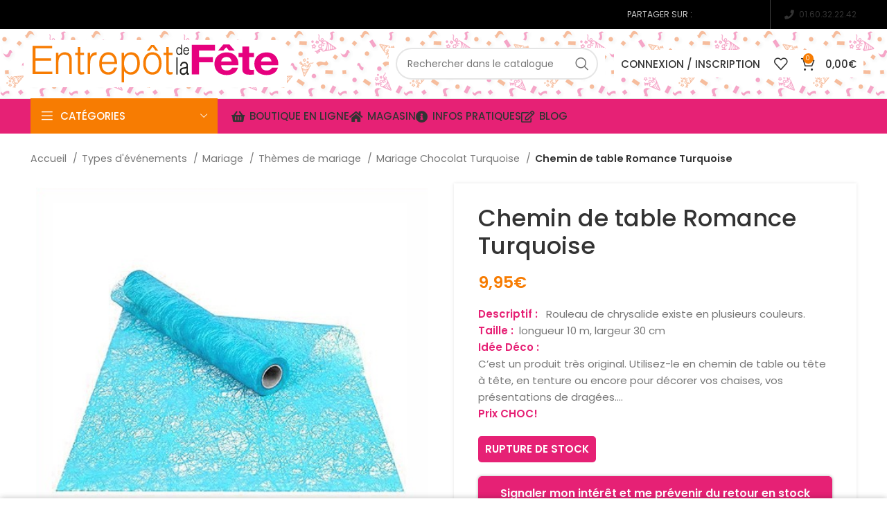

--- FILE ---
content_type: text/html; charset=UTF-8
request_url: https://www.entrepotdelafete.com/produit/chemin-de-table-romance-turquoise/
body_size: 60831
content:
<!DOCTYPE html>
<html lang="fr-FR">
<head>
	<meta charset="UTF-8">
	<link rel="profile" href="https://gmpg.org/xfn/11">
	<link rel="pingback" href="https://www.entrepotdelafete.com/xmlrpc.php">

			<!-- Optimized with WP Meteor v3.4.0 - https://wordpress.org/plugins/wp-meteor/ --><script data-wpmeteor-nooptimize="true" >var _wpmeteor={"gdpr":true,"rdelay":2000,"preload":true,"elementor-animations":true,"elementor-pp":true,"v":"3.4.0","rest_url":"https:\/\/www.entrepotdelafete.com\/wp-json\/"};(()=>{try{new MutationObserver(function(){}),new PerformanceObserver(function(){}),Object.assign({},{}),document.fonts.ready.then(function(){})}catch{t="wpmeteordisable=1",i=document.location.href,i.match(/[?&]wpmeteordisable/)||(o="",i.indexOf("?")==-1?i.indexOf("#")==-1?o=i+"?"+t:o=i.replace("#","?"+t+"#"):i.indexOf("#")==-1?o=i+"&"+t:o=i.replace("#","&"+t+"#"),document.location.href=o)}var t,i,o;})();

</script><script data-wpmeteor-nooptimize="true" >(()=>{var Fe=()=>Math.round(performance.now())/1e3;var g="addEventListener",de="removeEventListener",u="getAttribute",y="setAttribute",pe="removeAttribute",D="hasAttribute",Bt="querySelector",O=Bt+"All",G="appendChild",j="removeChild",ue="createElement",_="tagName",We="getOwnPropertyDescriptor",v="prototype",F="__lookupGetter__",ze="__lookupSetter__",f="DOMContentLoaded",E="load",fe="error";var l=window,c=document,_e=c.documentElement,Ye=()=>{},x=console.error;var $e=!0,J=class{constructor(){this.known=[]}init(){let e,n,s=(r,i)=>{if($e&&r&&r.fn&&!r.__wpmeteor){let a=function(o){return c[g](f,d=>{o.call(c,r,d,"jQueryMock")}),this};this.known.push([r,r.fn.ready,r.fn.init.prototype.ready]),r.fn.ready=a,r.fn.init.prototype.ready=a,r.__wpmeteor=!0}return r};window.jQuery||window.$,Object.defineProperty(window,"jQuery",{get(){return e},set(r){e=s(r,"jQuery")}}),Object.defineProperty(window,"$",{get(){return n},set(r){n=s(r,"$")}})}unmock(){this.known.forEach(([e,n,s])=>{e.fn.ready=n,e.fn.init.prototype.ready=s}),$e=!1}};var Ee="fpo:first-interaction",me="fpo:replay-captured-events";var Qe="fpo:element-loaded",be="fpo:images-loaded",M="fpo:the-end";var X="click",W=window,Ke=W.addEventListener.bind(W),je=W.removeEventListener.bind(W),Ae="removeAttribute",ge="getAttribute",Nt="setAttribute",Te=["touchstart","touchmove","touchend","touchcancel","keydown","wheel"],Je=["mouseover","mouseout",X],Ct=["touchstart","touchend","touchcancel","mouseover","mouseout",X],R="data-wpmeteor-";var Ge="dispatchEvent",Xe=t=>{let e=new MouseEvent(X,{view:t.view,bubbles:!0,cancelable:!0});return Object.defineProperty(e,"target",{writable:!1,value:t.target}),e},Se=class{static capture(){let e=!1,n=[],s=r=>{if(r.target&&Ge in r.target){if(!r.isTrusted)return;if(r.cancelable&&!Te.includes(r.type))try{r.preventDefault()}catch{}r.stopImmediatePropagation(),r.type===X?n.push(Xe(r)):Ct.includes(r.type)&&n.push(r),r.target[Nt](R+r.type,!0),e||(e=!0,W[Ge](new CustomEvent(Ee)))}};W.addEventListener(me,()=>{Je.forEach(a=>je(a,s,{passive:!1,capture:!0})),Te.forEach(a=>je(a,s,{passive:!0,capture:!0}));let r;for(;r=n.shift();){var i=r.target;i[ge](R+"touchstart")&&i[ge](R+"touchend")&&!i[ge](R+X)?(i[ge](R+"touchmove")||n.push(Xe(r)),i[Ae](R+"touchstart"),i[Ae](R+"touchend")):i[Ae](R+r.type),i[Ge](r)}}),Je.forEach(r=>Ke(r,s,{passive:!1,capture:!0})),Te.forEach(r=>Ke(r,s,{passive:!0,capture:!0}))}};var Ze=Se;var Z=class{constructor(){this.l=[]}emit(e,n=null){this.l[e]&&this.l[e].forEach(s=>s(n))}on(e,n){this.l[e]||=[],this.l[e].push(n)}off(e,n){this.l[e]=(this.l[e]||[]).filter(s=>s!==n)}};var b=new Z;var he=c[ue]("span");he[y]("id","elementor-device-mode");he[y]("class","elementor-screen-only");var Ot=!1,et=()=>(Ot||c.body[G](he),getComputedStyle(he,":after").content.replace(/"/g,""));var tt=t=>t[u]("class")||"",rt=(t,e)=>t[y]("class",e),nt=()=>{l[g](E,function(){let t=et(),e=Math.max(_e.clientWidth||0,l.innerWidth||0),n=Math.max(_e.clientHeight||0,l.innerHeight||0),s=["_animation_"+t,"animation_"+t,"_animation","_animation","animation"];Array.from(c[O](".elementor-invisible")).forEach(r=>{let i=r.getBoundingClientRect();if(i.top+l.scrollY<=n&&i.left+l.scrollX<e)try{let o=JSON.parse(r[u]("data-settings"));if(o.trigger_source)return;let d=o._animation_delay||o.animation_delay||0,p,w;for(var a=0;a<s.length;a++)if(o[s[a]]){w=s[a],p=o[w];break}if(p){let Q=tt(r),K=p==="none"?Q:Q+" animated "+p,St=setTimeout(()=>{rt(r,K.replace(/\belementor-invisible\b/,"")),s.forEach(Ut=>delete o[Ut]),r[y]("data-settings",JSON.stringify(o))},d);b.on("fi",()=>{clearTimeout(St),rt(r,tt(r).replace(new RegExp("\b"+p+"\b"),""))})}}catch(o){console.error(o)}})})};var st="data-in-mega_smartmenus",ot=()=>{let t=c[ue]("div");t.innerHTML='<span class="sub-arrow --wp-meteor"><i class="fa" aria-hidden="true"></i></span>';let e=t.firstChild,n=s=>{let r=[];for(;s=s.previousElementSibling;)r.push(s);return r};c[g](f,function(){Array.from(c[O](".pp-advanced-menu ul")).forEach(s=>{if(s[u](st))return;(s[u]("class")||"").match(/\bmega-menu\b/)&&s[O]("ul").forEach(a=>{a[y](st,!0)});let r=n(s),i=r.filter(a=>a).filter(a=>a[_]==="A").pop();if(i||(i=r.map(a=>Array.from(a[O]("a"))).filter(a=>a).flat().pop()),i){let a=e.cloneNode(!0);i[G](a),new MutationObserver(d=>{d.forEach(({addedNodes:p})=>{p.forEach(w=>{if(w.nodeType===1&&w[_]==="SPAN")try{i[j](a)}catch{}})})}).observe(i,{childList:!0})}})})};var A="readystatechange",B="message";var Y="SCRIPT",m="data-wpmeteor-",T=Object.defineProperty,Pe=Object.defineProperties,P="javascript/blocked",Be=/^\s*(application|text)\/javascript|module\s*$/i,ht="requestAnimationFrame",vt="requestIdleCallback",ae="setTimeout",k=l.constructor.name+"::",le=c.constructor.name+"::",yt=function(t,e){e=e||l;for(var n=0;n<this.length;n++)t.call(e,this[n],n,this)};"NodeList"in l&&!NodeList[v].forEach&&(NodeList[v].forEach=yt);"HTMLCollection"in l&&!HTMLCollection[v].forEach&&(HTMLCollection[v].forEach=yt);_wpmeteor["elementor-animations"]&&nt(),_wpmeteor["elementor-pp"]&&ot();var N=[],te=[],I=[],se=!1,q=[],h={},ke=!1,Rt=0,ye=c.visibilityState==="visible"?l[ht]:l[ae],Lt=l[vt]||ye;c[g]("visibilitychange",()=>{ye=c.visibilityState==="visible"?l[ht]:l[ae],Lt=l[vt]||ye});var U=l[ae],Le,ee=["src","type"],z=Object,re="definePropert";z[re+"y"]=(t,e,n)=>t===l&&["jQuery","onload"].indexOf(e)>=0||(t===c||t===c.body)&&["readyState","write","writeln","on"+A].indexOf(e)>=0?(["on"+A,"on"+E].indexOf(e)&&n.set&&(h["on"+A]=h["on"+A]||[],h["on"+A].push(n.set)),t):t instanceof HTMLScriptElement&&ee.indexOf(e)>=0?(t[e+"Getters"]||(t[e+"Getters"]=[],t[e+"Setters"]=[],T(t,e,{set(s){t[e+"Setters"].forEach(r=>r.call(t,s))},get(){return t[e+"Getters"].slice(-1)[0]()}})),n.get&&t[e+"Getters"].push(n.get),n.set&&t[e+"Setters"].push(n.set),t):T(t,e,n);z[re+"ies"]=(t,e)=>{for(let n in e)z[re+"y"](t,n,e[n]);for(let n of Object.getOwnPropertySymbols(e))z[re+"y"](t,n,e[n]);return t};var De=EventTarget[v][g],Dt=EventTarget[v][de],$=De.bind(c),xt=Dt.bind(c),C=De.bind(l),wt=Dt.bind(l),_t=Document[v].createElement,V=_t.bind(c),we=c.__proto__[F]("readyState").bind(c),it="loading";T(c,"readyState",{get(){return it},set(t){return it=t}});var ct=t=>q.filter(([e,,n],s)=>{if(!(t.indexOf(e.type)<0)){n||(n=e.target);try{let r=n.constructor.name+"::"+e.type;for(let i=0;i<h[r].length;i++)if(h[r][i]){let a=r+"::"+s+"::"+i;if(!Ne[a])return!0}}catch{}}}).length,oe,Ne={},ie=t=>{q.forEach(([e,n,s],r)=>{if(!(t.indexOf(e.type)<0)){s||(s=e.target);try{let i=s.constructor.name+"::"+e.type;if((h[i]||[]).length)for(let a=0;a<h[i].length;a++){let o=h[i][a];if(o){let d=i+"::"+r+"::"+a;if(!Ne[d]){Ne[d]=!0,c.readyState=n,oe=i;try{Rt++,!o[v]||o[v].constructor===o?o.bind(s)(e):o(e)}catch(p){x(p,o)}oe=null}}}}catch(i){x(i)}}})};$(f,t=>{q.push([new t.constructor(f,t),we(),c])});$(A,t=>{q.push([new t.constructor(A,t),we(),c])});C(f,t=>{q.push([new t.constructor(f,t),we(),l])});C(E,t=>{ke=!0,q.push([new t.constructor(E,t),we(),l]),H||ie([f,A,B,E])});var bt=t=>{q.push([t,c.readyState,l])},Mt=l[F]("onmessage"),Pt=l[ze]("onmessage"),kt=()=>{wt(B,bt),(h[k+"message"]||[]).forEach(t=>{C(B,t)}),T(l,"onmessage",{get:Mt,set:Pt})};C(B,bt);var At=new J;At.init();var Ie=()=>{!H&&!se&&(H=!0,Re(),c.readyState="loading",U(S)),ke||C(E,()=>{Ie()})};C(Ee,()=>{Ie()});b.on(be,()=>{Ie()});_wpmeteor.rdelay>=0&&Ze.capture();var Ce=1,at=()=>{--Ce||U(b.emit.bind(b,M))};var H=!1,S=()=>{let t=N.shift();if(t)t[u](m+"src")?t[D]("async")?(Ce++,Ue(t,at),U(S)):Ue(t,U.bind(null,S)):(t.origtype==P&&Ue(t),U(S));else if(te.length){for(;te.length;)N.push(te.shift());Re(),U(S)}else if(ct([f,A,B]))ie([f,A,B]),U(S);else if(ke)if(ct([E,B]))ie([E,B]),U(S);else if(Ce>1)Lt(S);else if(I.length){for(;I.length;)N.push(I.shift());Re(),U(S)}else{if(l.RocketLazyLoadScripts)try{RocketLazyLoadScripts.run()}catch(e){x(e)}c.readyState="complete",kt(),At.unmock(),H=!1,se=!0,l[ae](at)}else H=!1},Oe=t=>{let e=V(Y),n=t.attributes;for(var s=n.length-1;s>=0;s--)n[s].name.startsWith(m)||e[y](n[s].name,n[s].value);let r=t[u](m+"type");r?e.type=r:e.type="text/javascript",(t.textContent||"").match(/^\s*class RocketLazyLoadScripts/)?e.textContent=t.textContent.replace(/^\s*class\s*RocketLazyLoadScripts/,"window.RocketLazyLoadScripts=class").replace("RocketLazyLoadScripts.run();",""):e.textContent=t.textContent;for(let i of["onload","onerror","onreadystatechange"])t[i]&&(e[i]=t[i]);return e},lt=(t,e)=>{let n=t.parentNode;if(n)return(n.nodeType===11?V(n.host[_]):V(n[_]))[G](n.replaceChild(e,t)),n.isConnected?t:void 0;x("No parent for",t)},Ue=(t,e)=>{let n=t[u](m+"src");if(n){let s=Oe(t),r=De?De.bind(s):s[r].bind(s);t.getEventListeners&&t.getEventListeners().forEach(([o,d])=>{r(o,d)}),e&&(r(E,e),r(fe,e)),s.src=n;let i=lt(t,s),a=s[u]("type");(!i||t[D]("nomodule")||a&&!Be.test(a))&&e&&e()}else t.origtype===P?lt(t,Oe(t)):e&&e()},Ve=(t,e)=>{let n=(h[t]||[]).indexOf(e);if(n>=0)return h[t][n]=void 0,!0},dt=(t,e,...n)=>{if("HTMLDocument::"+f==oe&&t===f&&!e.toString().match(/jQueryMock/)){b.on(M,c[g].bind(c,t,e,...n));return}if(e&&(t===f||t===A)){let s=le+t;h[s]=h[s]||[],h[s].push(e),se&&ie([t]);return}return $(t,e,...n)},pt=(t,e,...n)=>{if(t===f){let s=le+t;Ve(s,e)}return xt(t,e,...n)};Pe(c,{[g]:{get(){return dt},set(){return dt}},[de]:{get(){return pt},set(){return pt}}});var ut={},ve=t=>{if(t)try{t.match(/^\/\/\w+/)&&(t=c.location.protocol+t);let e=new URL(t),n=e.origin;if(n&&!ut[n]&&c.location.host!==e.host){let s=V("link");s.rel="preconnect",s.href=n,c.head[G](s),ut[n]=!0}}catch{}},ce={},Tt=(t,e,n,s)=>{var r=V("link");r.rel=e?"modulepre"+E:"pre"+E,r.as="script",n&&r[y]("crossorigin",n),r.href=t,s[G](r),ce[t]=!0},Re=()=>{if(_wpmeteor.preload&&N.length){let t=c.createDocumentFragment();N.forEach(e=>{let n=e[u](m+"src");n&&!ce[n]&&!e[u](m+"integrity")&&!e[D]("nomodule")&&Tt(n,e[u](m+"type")=="module",e[D]("crossorigin")&&e[u]("crossorigin"),t)}),ye(c.head[G].bind(c.head,t))}};$(f,()=>{let t=[...N];N.length=0,[...c[O]("script[type='"+P+"']"),...t].forEach(e=>{if(ne.has(e))return;let n=e[F]("type").bind(e);T(e,"origtype",{get(){return n()}}),(e[u](m+"src")||"").match(/\/gtm.js\?/)?I.push(e):e[D]("async")?I.unshift(e):e[D]("defer")?te.push(e):N.push(e),ne.add(e)})});var xe=function(...t){let e=V(...t);if(!t||t[0].toUpperCase()!==Y||!H)return e;let n=e[y].bind(e),s=e[u].bind(e),r=e[D].bind(e),i=e[F]("attributes").bind(e),a=[];return e.getEventListeners=()=>a,ee.forEach(o=>{let d=e[F](o).bind(e);z[re+"y"](e,o,{set(p){return o==="type"&&p&&!Be.test(p)?e[y](o,p):((o==="src"&&p||o==="type"&&p&&e.origsrc)&&n("type",P),p?e[y](m+o,p):e[pe](m+o))},get(){return e[u](m+o)}}),T(e,"orig"+o,{get(){return d()}})}),e[g]=function(o,d){a.push([o,d])},e[y]=function(o,d){if(ee.includes(o))return o==="type"&&d&&!Be.test(d)?n(o,d):((o==="src"&&d||o==="type"&&d&&e.origsrc)&&n("type",P),d?n(m+o,d):e[pe](m+o));n(o,d)},e[u]=function(o){return ee.indexOf(o)>=0?s(m+o):s(o)},e[D]=function(o){return ee.indexOf(o)>=0?r(m+o):r(o)},T(e,"attributes",{get(){return[...i()].filter(d=>d.name!=="type").map(d=>({name:d.name.match(new RegExp(m))?d.name.replace(m,""):d.name,value:d.value}))}}),e};Object.defineProperty(Document[v],"createElement",{set(t){t!==xe&&(Le=t)},get(){return Le||xe}});var ne=new Set,He=new MutationObserver(t=>{H&&t.forEach(({removedNodes:e,addedNodes:n,target:s})=>{e.forEach(r=>{r.nodeType===1&&Y===r[_]&&"origtype"in r&&ne.delete(r)}),n.forEach(r=>{if(r.nodeType===1)if(Y===r[_]){if("origtype"in r){let i=r[u](m+"src");ne.has(r)&&x("Inserted twice",r),r.parentNode?(ne.add(r),(i||"").match(/\/gtm.js\?/)?(I.push(r),ve(i)):r[D]("async")?(I.unshift(r),ve(i)):r[D]("defer")?(te.push(r),ve(i)):(i&&!r[u](m+"integrity")&&!r[D]("nomodule")&&!ce[i]&&(Ye(Fe(),"pre preload",N.length),Tt(i,r[u](m+"type")=="module",r[D]("crossorigin")&&r[u]("crossorigin"),c.head)),N.push(r))):(r[g](E,a=>a.target.parentNode[j](a.target)),r[g](fe,a=>a.target.parentNode[j](a.target)),s[G](r))}}else r[_]==="LINK"&&r[u]("as")==="script"&&(ce[r[u]("href")]=!0)})})}),Gt={childList:!0,subtree:!0,attributes:!0,attributeOldValue:!0};He.observe(c.documentElement,Gt);var It=HTMLElement[v].attachShadow;HTMLElement[v].attachShadow=function(t){let e=It.call(this,t);return t.mode==="open"&&He.observe(e,Gt),e};var ft=z[We](HTMLIFrameElement[v],"src");T(HTMLIFrameElement[v],"src",{get(){return this.dataset.fpoSrc?this.dataset.fpoSrc:ft.get.call(this)},set(t){delete this.dataset.fpoSrc,ft.set.call(this,t)}});b.on(M,()=>{(!Le||Le===xe)&&(Document[v].createElement=_t,He.disconnect()),dispatchEvent(new CustomEvent(me)),dispatchEvent(new CustomEvent(M))});var Me=t=>{let e,n;!c.currentScript||!c.currentScript.parentNode?(e=c.body,n=e.lastChild):(n=c.currentScript,e=n.parentNode);try{let s=V("div");s.innerHTML=t,Array.from(s.childNodes).forEach(r=>{r.nodeName===Y?e.insertBefore(Oe(r),n):e.insertBefore(r,n)})}catch(s){x(s)}},Et=t=>Me(t+`
`);Pe(c,{write:{get(){return Me},set(t){return Me=t}},writeln:{get(){return Et},set(t){return Et=t}}});var mt=(t,e,...n)=>{if(k+f==oe&&t===f&&!e.toString().match(/jQueryMock/)){b.on(M,l[g].bind(l,t,e,...n));return}if(k+E==oe&&t===E){b.on(M,l[g].bind(l,t,e,...n));return}if(e&&(t===E||t===f||t===B&&!se)){let s=t===f?le+t:k+t;h[s]=h[s]||[],h[s].push(e),se&&ie([t]);return}return C(t,e,...n)},gt=(t,e)=>{if(t===E){let n=t===f?le+t:k+t;Ve(n,e)}return wt(t,e)};Pe(l,{[g]:{get(){return mt},set(){return mt}},[de]:{get(){return gt},set(){return gt}}});var qe=t=>{let e;return{get(){return e},set(n){return e&&Ve(t,n),h[t]=h[t]||[],h[t].push(n),e=n}}};C(Qe,t=>{let{target:e,event:n}=t.detail,s=e===l?c.body:e,r=s[u](m+"on"+n.type);s[pe](m+"on"+n.type);try{let i=new Function("event",r);e===l?l[g](E,i.bind(e,n)):i.call(e,n)}catch(i){console.err(i)}});{let t=qe(k+E);T(l,"onload",t),$(f,()=>{T(c.body,"onload",t)})}T(c,"onreadystatechange",qe(le+A));T(l,"onmessage",qe(k+B));(()=>{let t=l.innerHeight,e=l.innerWidth,n=r=>{let a={"4g":1250,"3g":2500,"2g":2500}[(navigator.connection||{}).effectiveType]||0,o=r.getBoundingClientRect(),d={top:-1*t-a,left:-1*e-a,bottom:t+a,right:e+a};return!(o.left>=d.right||o.right<=d.left||o.top>=d.bottom||o.bottom<=d.top)},s=(r=!0)=>{let i=1,a=-1,o={},d=()=>{a++,--i||l[ae](b.emit.bind(b,be),_wpmeteor.rdelay)};Array.from(c.getElementsByTagName("*")).forEach(p=>{let w,Q,K;if(p[_]==="IMG"){let L=p.currentSrc||p.src;L&&!o[L]&&!L.match(/^data:/i)&&((p.loading||"").toLowerCase()!=="lazy"||n(p))&&(w=L)}else if(p[_]===Y)ve(p[u](m+"src"));else if(p[_]==="LINK"&&p[u]("as")==="script"&&["pre"+E,"modulepre"+E].indexOf(p[u]("rel"))>=0)ce[p[u]("href")]=!0;else if((Q=l.getComputedStyle(p))&&(K=(Q.backgroundImage||"").match(/^url\s*\((.*?)\)/i))&&(K||[]).length){let L=K[0].slice(4,-1).replace(/"/g,"");!o[L]&&!L.match(/^data:/i)&&(w=L)}if(w){o[w]=!0;let L=new Image;r&&(i++,L[g](E,d),L[g](fe,d)),L.src=w}}),c.fonts.ready.then(()=>{d()})};_wpmeteor.rdelay===0?$(f,s):C(E,s)})();})();
//0.1.47

</script><script  type="javascript/blocked" data-wpmeteor-type="text/javascript" >window.MSInputMethodContext && document.documentMode && document.write('<script src="https://www.entrepotdelafete.com/wp-content/themes/woodmart/js/libs/ie11CustomProperties.min.js' defer onload='"><\/script>');</script>
		<meta name='robots' content='index, follow, max-image-preview:large, max-snippet:-1, max-video-preview:-1' />

	<!-- This site is optimized with the Yoast SEO plugin v20.11 - https://yoast.com/wordpress/plugins/seo/ -->
	<title>Chemin de table Romance Turquoise - L&#039;Entrepôt de la Fête</title>
	<meta name="description" content="Descriptif : &nbsp;&nbsp;Rouleau de chrysalide existe en plusieurs couleurs.&nbsp; Taille : &nbsp;longueur&nbsp;10 m, largeur&nbsp;30 cm&nbsp; Idée Déco :  C&#039;est un produit très original. Utilisez-le en chemin de table ou tête à tête, en tenture ou encore pour décorer vos chaises, vos présentations de dragées....Prix CHOC!" />
	<link rel="canonical" href="https://www.entrepotdelafete.com/produit/chemin-de-table-romance-turquoise/" />
	<meta property="og:locale" content="fr_FR" />
	<meta property="og:type" content="article" />
	<meta property="og:title" content="Chemin de table Romance Turquoise - L&#039;Entrepôt de la Fête" />
	<meta property="og:description" content="Descriptif : &nbsp;&nbsp;Rouleau de chrysalide existe en plusieurs couleurs.&nbsp; Taille : &nbsp;longueur&nbsp;10 m, largeur&nbsp;30 cm&nbsp; Idée Déco :  C&#039;est un produit très original. Utilisez-le en chemin de table ou tête à tête, en tenture ou encore pour décorer vos chaises, vos présentations de dragées....Prix CHOC!" />
	<meta property="og:url" content="https://www.entrepotdelafete.com/produit/chemin-de-table-romance-turquoise/" />
	<meta property="og:site_name" content="L&#039;Entrepôt de la Fête" />
	<meta property="article:publisher" content="https://www.facebook.com/profile.php?id=100063964332599" />
	<meta property="article:modified_time" content="2025-04-17T15:03:29+00:00" />
	<meta property="og:image" content="https://www.entrepotdelafete.com/wp-content/uploads/2022/11/CAGHE48S200.jpg" />
	<meta property="og:image:width" content="500" />
	<meta property="og:image:height" content="500" />
	<meta property="og:image:type" content="image/jpeg" />
	<meta name="twitter:card" content="summary_large_image" />
	<script type="application/ld+json" class="yoast-schema-graph">{"@context":"https://schema.org","@graph":[{"@type":"WebPage","@id":"https://www.entrepotdelafete.com/produit/chemin-de-table-romance-turquoise/","url":"https://www.entrepotdelafete.com/produit/chemin-de-table-romance-turquoise/","name":"Chemin de table Romance Turquoise - L&#039;Entrepôt de la Fête","isPartOf":{"@id":"https://www.entrepotdelafete.com/#website"},"primaryImageOfPage":{"@id":"https://www.entrepotdelafete.com/produit/chemin-de-table-romance-turquoise/#primaryimage"},"image":{"@id":"https://www.entrepotdelafete.com/produit/chemin-de-table-romance-turquoise/#primaryimage"},"thumbnailUrl":"https://www.entrepotdelafete.com/wp-content/uploads/2022/11/CAGHE48S200.jpg","datePublished":"2022-11-24T18:00:23+00:00","dateModified":"2025-04-17T15:03:29+00:00","description":"Descriptif : &nbsp;&nbsp;Rouleau de chrysalide existe en plusieurs couleurs.&nbsp; Taille : &nbsp;longueur&nbsp;10 m, largeur&nbsp;30 cm&nbsp; Idée Déco : C'est un produit très original. Utilisez-le en chemin de table ou tête à tête, en tenture ou encore pour décorer vos chaises, vos présentations de dragées....Prix CHOC!","breadcrumb":{"@id":"https://www.entrepotdelafete.com/produit/chemin-de-table-romance-turquoise/#breadcrumb"},"inLanguage":"fr-FR","potentialAction":[{"@type":"ReadAction","target":["https://www.entrepotdelafete.com/produit/chemin-de-table-romance-turquoise/"]}]},{"@type":"ImageObject","inLanguage":"fr-FR","@id":"https://www.entrepotdelafete.com/produit/chemin-de-table-romance-turquoise/#primaryimage","url":"https://www.entrepotdelafete.com/wp-content/uploads/2022/11/CAGHE48S200.jpg","contentUrl":"https://www.entrepotdelafete.com/wp-content/uploads/2022/11/CAGHE48S200.jpg","width":500,"height":500},{"@type":"BreadcrumbList","@id":"https://www.entrepotdelafete.com/produit/chemin-de-table-romance-turquoise/#breadcrumb","itemListElement":[{"@type":"ListItem","position":1,"name":"Accueil","item":"https://www.entrepotdelafete.com/"},{"@type":"ListItem","position":2,"name":"Boutique","item":"https://www.entrepotdelafete.com/boutique/"},{"@type":"ListItem","position":3,"name":"Chemin de table Romance Turquoise"}]},{"@type":"WebSite","@id":"https://www.entrepotdelafete.com/#website","url":"https://www.entrepotdelafete.com/","name":"L&#039;Entrepôt de la Fête","description":"Tout le nécessaire pour organiser des fêtes mémorables","publisher":{"@id":"https://www.entrepotdelafete.com/#organization"},"potentialAction":[{"@type":"SearchAction","target":{"@type":"EntryPoint","urlTemplate":"https://www.entrepotdelafete.com/?s={search_term_string}"},"query-input":"required name=search_term_string"}],"inLanguage":"fr-FR"},{"@type":"Organization","@id":"https://www.entrepotdelafete.com/#organization","name":"Entrepôt de la fête","url":"https://www.entrepotdelafete.com/","logo":{"@type":"ImageObject","inLanguage":"fr-FR","@id":"https://www.entrepotdelafete.com/#/schema/logo/image/","url":"https://www.entrepotdelafete.com/wp-content/uploads/2018/06/logo-entrepot-2lignes.png","contentUrl":"https://www.entrepotdelafete.com/wp-content/uploads/2018/06/logo-entrepot-2lignes.png","width":243,"height":130,"caption":"Entrepôt de la fête"},"image":{"@id":"https://www.entrepotdelafete.com/#/schema/logo/image/"},"sameAs":["https://www.facebook.com/profile.php?id=100063964332599"]}]}</script>
	<!-- / Yoast SEO plugin. -->


<link rel='dns-prefetch' href='//fonts.googleapis.com' />
<link rel="alternate" type="application/rss+xml" title="L&#039;Entrepôt de la Fête &raquo; Flux" href="https://www.entrepotdelafete.com/feed/" />
<link rel="alternate" type="application/rss+xml" title="L&#039;Entrepôt de la Fête &raquo; Flux des commentaires" href="https://www.entrepotdelafete.com/comments/feed/" />
<style type="text/css" media="all">@font-face{font-family:'Lobster Two';font-display:block;font-style:normal;font-weight:400;font-display:swap;src:url(https://fonts.gstatic.com/s/lobstertwo/v22/BngMUXZGTXPUvIoyV6yN5-fN5qWr4xCC.woff2) format('woff2');unicode-range:U+0000-00FF,U+0131,U+0152-0153,U+02BB-02BC,U+02C6,U+02DA,U+02DC,U+0304,U+0308,U+0329,U+2000-206F,U+20AC,U+2122,U+2191,U+2193,U+2212,U+2215,U+FEFF,U+FFFD}@font-face{font-family:'Lobster Two';font-display:block;font-style:normal;font-weight:700;font-display:swap;src:url(https://fonts.gstatic.com/s/lobstertwo/v22/BngRUXZGTXPUvIoyV6yN5-92w7CGwR2oefDo.woff2) format('woff2');unicode-range:U+0000-00FF,U+0131,U+0152-0153,U+02BB-02BC,U+02C6,U+02DA,U+02DC,U+0304,U+0308,U+0329,U+2000-206F,U+20AC,U+2122,U+2191,U+2193,U+2212,U+2215,U+FEFF,U+FFFD}@font-face{font-family:'Poppins';font-display:block;font-style:normal;font-weight:400;font-display:swap;src:url(https://fonts.gstatic.com/s/poppins/v24/pxiEyp8kv8JHgFVrJJbecnFHGPezSQ.woff2) format('woff2');unicode-range:U+0900-097F,U+1CD0-1CF9,U+200C-200D,U+20A8,U+20B9,U+20F0,U+25CC,U+A830-A839,U+A8E0-A8FF,U+11B00-11B09}@font-face{font-family:'Poppins';font-display:block;font-style:normal;font-weight:400;font-display:swap;src:url(https://fonts.gstatic.com/s/poppins/v24/pxiEyp8kv8JHgFVrJJnecnFHGPezSQ.woff2) format('woff2');unicode-range:U+0100-02BA,U+02BD-02C5,U+02C7-02CC,U+02CE-02D7,U+02DD-02FF,U+0304,U+0308,U+0329,U+1D00-1DBF,U+1E00-1E9F,U+1EF2-1EFF,U+2020,U+20A0-20AB,U+20AD-20C0,U+2113,U+2C60-2C7F,U+A720-A7FF}@font-face{font-family:'Poppins';font-display:block;font-style:normal;font-weight:400;font-display:swap;src:url(https://fonts.gstatic.com/s/poppins/v24/pxiEyp8kv8JHgFVrJJfecnFHGPc.woff2) format('woff2');unicode-range:U+0000-00FF,U+0131,U+0152-0153,U+02BB-02BC,U+02C6,U+02DA,U+02DC,U+0304,U+0308,U+0329,U+2000-206F,U+20AC,U+2122,U+2191,U+2193,U+2212,U+2215,U+FEFF,U+FFFD}@font-face{font-family:'Poppins';font-display:block;font-style:normal;font-weight:500;font-display:swap;src:url(https://fonts.gstatic.com/s/poppins/v24/pxiByp8kv8JHgFVrLGT9Z11lFd2JQEl8qw.woff2) format('woff2');unicode-range:U+0900-097F,U+1CD0-1CF9,U+200C-200D,U+20A8,U+20B9,U+20F0,U+25CC,U+A830-A839,U+A8E0-A8FF,U+11B00-11B09}@font-face{font-family:'Poppins';font-display:block;font-style:normal;font-weight:500;font-display:swap;src:url(https://fonts.gstatic.com/s/poppins/v24/pxiByp8kv8JHgFVrLGT9Z1JlFd2JQEl8qw.woff2) format('woff2');unicode-range:U+0100-02BA,U+02BD-02C5,U+02C7-02CC,U+02CE-02D7,U+02DD-02FF,U+0304,U+0308,U+0329,U+1D00-1DBF,U+1E00-1E9F,U+1EF2-1EFF,U+2020,U+20A0-20AB,U+20AD-20C0,U+2113,U+2C60-2C7F,U+A720-A7FF}@font-face{font-family:'Poppins';font-display:block;font-style:normal;font-weight:500;font-display:swap;src:url(https://fonts.gstatic.com/s/poppins/v24/pxiByp8kv8JHgFVrLGT9Z1xlFd2JQEk.woff2) format('woff2');unicode-range:U+0000-00FF,U+0131,U+0152-0153,U+02BB-02BC,U+02C6,U+02DA,U+02DC,U+0304,U+0308,U+0329,U+2000-206F,U+20AC,U+2122,U+2191,U+2193,U+2212,U+2215,U+FEFF,U+FFFD}@font-face{font-family:'Poppins';font-display:block;font-style:normal;font-weight:600;font-display:swap;src:url(https://fonts.gstatic.com/s/poppins/v24/pxiByp8kv8JHgFVrLEj6Z11lFd2JQEl8qw.woff2) format('woff2');unicode-range:U+0900-097F,U+1CD0-1CF9,U+200C-200D,U+20A8,U+20B9,U+20F0,U+25CC,U+A830-A839,U+A8E0-A8FF,U+11B00-11B09}@font-face{font-family:'Poppins';font-display:block;font-style:normal;font-weight:600;font-display:swap;src:url(https://fonts.gstatic.com/s/poppins/v24/pxiByp8kv8JHgFVrLEj6Z1JlFd2JQEl8qw.woff2) format('woff2');unicode-range:U+0100-02BA,U+02BD-02C5,U+02C7-02CC,U+02CE-02D7,U+02DD-02FF,U+0304,U+0308,U+0329,U+1D00-1DBF,U+1E00-1E9F,U+1EF2-1EFF,U+2020,U+20A0-20AB,U+20AD-20C0,U+2113,U+2C60-2C7F,U+A720-A7FF}@font-face{font-family:'Poppins';font-display:block;font-style:normal;font-weight:600;font-display:swap;src:url(https://fonts.gstatic.com/s/poppins/v24/pxiByp8kv8JHgFVrLEj6Z1xlFd2JQEk.woff2) format('woff2');unicode-range:U+0000-00FF,U+0131,U+0152-0153,U+02BB-02BC,U+02C6,U+02DA,U+02DC,U+0304,U+0308,U+0329,U+2000-206F,U+20AC,U+2122,U+2191,U+2193,U+2212,U+2215,U+FEFF,U+FFFD}</style>
<style id='safe-svg-svg-icon-style-inline-css' type='text/css'>
.safe-svg-cover{text-align:center}.safe-svg-cover .safe-svg-inside{display:inline-block;max-width:100%}.safe-svg-cover svg{height:100%;max-height:100%;max-width:100%;width:100%}

</style>
<style id='global-styles-inline-css' type='text/css'>
body{--wp--preset--color--black: #000000;--wp--preset--color--cyan-bluish-gray: #abb8c3;--wp--preset--color--white: #ffffff;--wp--preset--color--pale-pink: #f78da7;--wp--preset--color--vivid-red: #cf2e2e;--wp--preset--color--luminous-vivid-orange: #ff6900;--wp--preset--color--luminous-vivid-amber: #fcb900;--wp--preset--color--light-green-cyan: #7bdcb5;--wp--preset--color--vivid-green-cyan: #00d084;--wp--preset--color--pale-cyan-blue: #8ed1fc;--wp--preset--color--vivid-cyan-blue: #0693e3;--wp--preset--color--vivid-purple: #9b51e0;--wp--preset--gradient--vivid-cyan-blue-to-vivid-purple: linear-gradient(135deg,rgba(6,147,227,1) 0%,rgb(155,81,224) 100%);--wp--preset--gradient--light-green-cyan-to-vivid-green-cyan: linear-gradient(135deg,rgb(122,220,180) 0%,rgb(0,208,130) 100%);--wp--preset--gradient--luminous-vivid-amber-to-luminous-vivid-orange: linear-gradient(135deg,rgba(252,185,0,1) 0%,rgba(255,105,0,1) 100%);--wp--preset--gradient--luminous-vivid-orange-to-vivid-red: linear-gradient(135deg,rgba(255,105,0,1) 0%,rgb(207,46,46) 100%);--wp--preset--gradient--very-light-gray-to-cyan-bluish-gray: linear-gradient(135deg,rgb(238,238,238) 0%,rgb(169,184,195) 100%);--wp--preset--gradient--cool-to-warm-spectrum: linear-gradient(135deg,rgb(74,234,220) 0%,rgb(151,120,209) 20%,rgb(207,42,186) 40%,rgb(238,44,130) 60%,rgb(251,105,98) 80%,rgb(254,248,76) 100%);--wp--preset--gradient--blush-light-purple: linear-gradient(135deg,rgb(255,206,236) 0%,rgb(152,150,240) 100%);--wp--preset--gradient--blush-bordeaux: linear-gradient(135deg,rgb(254,205,165) 0%,rgb(254,45,45) 50%,rgb(107,0,62) 100%);--wp--preset--gradient--luminous-dusk: linear-gradient(135deg,rgb(255,203,112) 0%,rgb(199,81,192) 50%,rgb(65,88,208) 100%);--wp--preset--gradient--pale-ocean: linear-gradient(135deg,rgb(255,245,203) 0%,rgb(182,227,212) 50%,rgb(51,167,181) 100%);--wp--preset--gradient--electric-grass: linear-gradient(135deg,rgb(202,248,128) 0%,rgb(113,206,126) 100%);--wp--preset--gradient--midnight: linear-gradient(135deg,rgb(2,3,129) 0%,rgb(40,116,252) 100%);--wp--preset--duotone--dark-grayscale: url('#wp-duotone-dark-grayscale');--wp--preset--duotone--grayscale: url('#wp-duotone-grayscale');--wp--preset--duotone--purple-yellow: url('#wp-duotone-purple-yellow');--wp--preset--duotone--blue-red: url('#wp-duotone-blue-red');--wp--preset--duotone--midnight: url('#wp-duotone-midnight');--wp--preset--duotone--magenta-yellow: url('#wp-duotone-magenta-yellow');--wp--preset--duotone--purple-green: url('#wp-duotone-purple-green');--wp--preset--duotone--blue-orange: url('#wp-duotone-blue-orange');--wp--preset--font-size--small: 13px;--wp--preset--font-size--medium: 20px;--wp--preset--font-size--large: 36px;--wp--preset--font-size--x-large: 42px;--wp--preset--spacing--20: 0.44rem;--wp--preset--spacing--30: 0.67rem;--wp--preset--spacing--40: 1rem;--wp--preset--spacing--50: 1.5rem;--wp--preset--spacing--60: 2.25rem;--wp--preset--spacing--70: 3.38rem;--wp--preset--spacing--80: 5.06rem;}:where(.is-layout-flex){gap: 0.5em;}body .is-layout-flow > .alignleft{float: left;margin-inline-start: 0;margin-inline-end: 2em;}body .is-layout-flow > .alignright{float: right;margin-inline-start: 2em;margin-inline-end: 0;}body .is-layout-flow > .aligncenter{margin-left: auto !important;margin-right: auto !important;}body .is-layout-constrained > .alignleft{float: left;margin-inline-start: 0;margin-inline-end: 2em;}body .is-layout-constrained > .alignright{float: right;margin-inline-start: 2em;margin-inline-end: 0;}body .is-layout-constrained > .aligncenter{margin-left: auto !important;margin-right: auto !important;}body .is-layout-constrained > :where(:not(.alignleft):not(.alignright):not(.alignfull)){max-width: var(--wp--style--global--content-size);margin-left: auto !important;margin-right: auto !important;}body .is-layout-constrained > .alignwide{max-width: var(--wp--style--global--wide-size);}body .is-layout-flex{display: flex;}body .is-layout-flex{flex-wrap: wrap;align-items: center;}body .is-layout-flex > *{margin: 0;}:where(.wp-block-columns.is-layout-flex){gap: 2em;}.has-black-color{color: var(--wp--preset--color--black) !important;}.has-cyan-bluish-gray-color{color: var(--wp--preset--color--cyan-bluish-gray) !important;}.has-white-color{color: var(--wp--preset--color--white) !important;}.has-pale-pink-color{color: var(--wp--preset--color--pale-pink) !important;}.has-vivid-red-color{color: var(--wp--preset--color--vivid-red) !important;}.has-luminous-vivid-orange-color{color: var(--wp--preset--color--luminous-vivid-orange) !important;}.has-luminous-vivid-amber-color{color: var(--wp--preset--color--luminous-vivid-amber) !important;}.has-light-green-cyan-color{color: var(--wp--preset--color--light-green-cyan) !important;}.has-vivid-green-cyan-color{color: var(--wp--preset--color--vivid-green-cyan) !important;}.has-pale-cyan-blue-color{color: var(--wp--preset--color--pale-cyan-blue) !important;}.has-vivid-cyan-blue-color{color: var(--wp--preset--color--vivid-cyan-blue) !important;}.has-vivid-purple-color{color: var(--wp--preset--color--vivid-purple) !important;}.has-black-background-color{background-color: var(--wp--preset--color--black) !important;}.has-cyan-bluish-gray-background-color{background-color: var(--wp--preset--color--cyan-bluish-gray) !important;}.has-white-background-color{background-color: var(--wp--preset--color--white) !important;}.has-pale-pink-background-color{background-color: var(--wp--preset--color--pale-pink) !important;}.has-vivid-red-background-color{background-color: var(--wp--preset--color--vivid-red) !important;}.has-luminous-vivid-orange-background-color{background-color: var(--wp--preset--color--luminous-vivid-orange) !important;}.has-luminous-vivid-amber-background-color{background-color: var(--wp--preset--color--luminous-vivid-amber) !important;}.has-light-green-cyan-background-color{background-color: var(--wp--preset--color--light-green-cyan) !important;}.has-vivid-green-cyan-background-color{background-color: var(--wp--preset--color--vivid-green-cyan) !important;}.has-pale-cyan-blue-background-color{background-color: var(--wp--preset--color--pale-cyan-blue) !important;}.has-vivid-cyan-blue-background-color{background-color: var(--wp--preset--color--vivid-cyan-blue) !important;}.has-vivid-purple-background-color{background-color: var(--wp--preset--color--vivid-purple) !important;}.has-black-border-color{border-color: var(--wp--preset--color--black) !important;}.has-cyan-bluish-gray-border-color{border-color: var(--wp--preset--color--cyan-bluish-gray) !important;}.has-white-border-color{border-color: var(--wp--preset--color--white) !important;}.has-pale-pink-border-color{border-color: var(--wp--preset--color--pale-pink) !important;}.has-vivid-red-border-color{border-color: var(--wp--preset--color--vivid-red) !important;}.has-luminous-vivid-orange-border-color{border-color: var(--wp--preset--color--luminous-vivid-orange) !important;}.has-luminous-vivid-amber-border-color{border-color: var(--wp--preset--color--luminous-vivid-amber) !important;}.has-light-green-cyan-border-color{border-color: var(--wp--preset--color--light-green-cyan) !important;}.has-vivid-green-cyan-border-color{border-color: var(--wp--preset--color--vivid-green-cyan) !important;}.has-pale-cyan-blue-border-color{border-color: var(--wp--preset--color--pale-cyan-blue) !important;}.has-vivid-cyan-blue-border-color{border-color: var(--wp--preset--color--vivid-cyan-blue) !important;}.has-vivid-purple-border-color{border-color: var(--wp--preset--color--vivid-purple) !important;}.has-vivid-cyan-blue-to-vivid-purple-gradient-background{background: var(--wp--preset--gradient--vivid-cyan-blue-to-vivid-purple) !important;}.has-light-green-cyan-to-vivid-green-cyan-gradient-background{background: var(--wp--preset--gradient--light-green-cyan-to-vivid-green-cyan) !important;}.has-luminous-vivid-amber-to-luminous-vivid-orange-gradient-background{background: var(--wp--preset--gradient--luminous-vivid-amber-to-luminous-vivid-orange) !important;}.has-luminous-vivid-orange-to-vivid-red-gradient-background{background: var(--wp--preset--gradient--luminous-vivid-orange-to-vivid-red) !important;}.has-very-light-gray-to-cyan-bluish-gray-gradient-background{background: var(--wp--preset--gradient--very-light-gray-to-cyan-bluish-gray) !important;}.has-cool-to-warm-spectrum-gradient-background{background: var(--wp--preset--gradient--cool-to-warm-spectrum) !important;}.has-blush-light-purple-gradient-background{background: var(--wp--preset--gradient--blush-light-purple) !important;}.has-blush-bordeaux-gradient-background{background: var(--wp--preset--gradient--blush-bordeaux) !important;}.has-luminous-dusk-gradient-background{background: var(--wp--preset--gradient--luminous-dusk) !important;}.has-pale-ocean-gradient-background{background: var(--wp--preset--gradient--pale-ocean) !important;}.has-electric-grass-gradient-background{background: var(--wp--preset--gradient--electric-grass) !important;}.has-midnight-gradient-background{background: var(--wp--preset--gradient--midnight) !important;}.has-small-font-size{font-size: var(--wp--preset--font-size--small) !important;}.has-medium-font-size{font-size: var(--wp--preset--font-size--medium) !important;}.has-large-font-size{font-size: var(--wp--preset--font-size--large) !important;}.has-x-large-font-size{font-size: var(--wp--preset--font-size--x-large) !important;}
.wp-block-navigation a:where(:not(.wp-element-button)){color: inherit;}
:where(.wp-block-columns.is-layout-flex){gap: 2em;}
.wp-block-pullquote{font-size: 1.5em;line-height: 1.6;}
</style>
<style id='woocommerce-inline-inline-css' type='text/css'>
.woocommerce form .form-row .required { visibility: visible; }
</style>
<link rel='stylesheet' id='wpo_min-header-0-css' href='https://www.entrepotdelafete.com/wp-content/cache/wpo-minify/1741065076/assets/wpo-minify-header-c8f7a092.min.css' type='text/css' media='all' />
<script  type="javascript/blocked" data-wpmeteor-type="text/javascript"  id='BENrueeg_RUE-not_file_js-js-extra'>
/* <![CDATA[ */
var BENrueeg_RUE_js_Params = {"is_field_name_removed":""};
/* ]]> */
</script>
<script  type="javascript/blocked" data-wpmeteor-type="text/javascript"  data-wpmeteor-src='https://www.entrepotdelafete.com/wp-content/cache/wpo-minify/1741065076/assets/wpo-minify-header-jquery-core3.6.1.min.js' defer onload='' id='wpo_min-header-0-js'></script>
<script  type="javascript/blocked" data-wpmeteor-type="text/javascript"  data-wpmeteor-src='https://www.entrepotdelafete.com/wp-content/cache/wpo-minify/1741065076/assets/wpo-minify-header-jquery-migrate3.3.2.min.js' defer onload='' id='wpo_min-header-1-js'></script>
<script  type="javascript/blocked" data-wpmeteor-type="text/javascript"  data-wpmeteor-src='https://www.entrepotdelafete.com/wp-content/cache/wpo-minify/1741065076/assets/wpo-minify-header-jqueryjquery-blockui3.6.12.7.0-wc.7.4.0.min.js' defer onload='' id='wpo_min-header-2-js'></script>
<script  type="javascript/blocked" data-wpmeteor-type="text/javascript"  id='wpo_min-header-3-js-extra'>
/* <![CDATA[ */
var wc_add_to_cart_params = {"ajax_url":"\/wp-admin\/admin-ajax.php","wc_ajax_url":"\/?wc-ajax=%%endpoint%%","i18n_view_cart":"Voir le panier","cart_url":"https:\/\/www.entrepotdelafete.com\/panier\/","is_cart":"","cart_redirect_after_add":"no"};
/* ]]> */
</script>
<script  type="javascript/blocked" data-wpmeteor-type="text/javascript"  data-wpmeteor-src='https://www.entrepotdelafete.com/wp-content/cache/wpo-minify/1741065076/assets/wpo-minify-header-jqueryjquery-blockuiwc-add-to-cart3.6.12.7.0-wc.7.4.07.4.0.min.js' defer onload='' id='wpo_min-header-3-js'></script>
<script  type="javascript/blocked" data-wpmeteor-type="text/javascript"  id='wpo_min-header-4-js-extra'>
/* <![CDATA[ */
var wc_add_to_cart_params = {"ajax_url":"\/wp-admin\/admin-ajax.php","wc_ajax_url":"\/?wc-ajax=%%endpoint%%","i18n_view_cart":"Voir le panier","cart_url":"https:\/\/www.entrepotdelafete.com\/panier\/","is_cart":"","cart_redirect_after_add":"no"};
/* ]]> */
</script>
<script  type="javascript/blocked" data-wpmeteor-type="text/javascript"  data-wpmeteor-src='https://www.entrepotdelafete.com/wp-content/cache/wpo-minify/1741065076/assets/wpo-minify-header-wc-add-to-cartvc_woocommerce-add-to-cart-js7.4.06.10.0.min.js' defer onload='' id='wpo_min-header-4-js'></script>
<script  type="javascript/blocked" data-wpmeteor-type="text/javascript"  data-wpmeteor-src='https://www.entrepotdelafete.com/wp-content/cache/wpo-minify/1741065076/assets/wpo-minify-header-jquerywd-device-library3.6.17.1.4.min.js' defer onload='' id='wpo_min-header-5-js'></script>
<link rel="https://api.w.org/" href="https://www.entrepotdelafete.com/wp-json/" /><link rel="alternate" type="application/json" href="https://www.entrepotdelafete.com/wp-json/wp/v2/product/25410" /><link rel="EditURI" type="application/rsd+xml" title="RSD" href="https://www.entrepotdelafete.com/xmlrpc.php?rsd" />
<link rel="wlwmanifest" type="application/wlwmanifest+xml" href="https://www.entrepotdelafete.com/wp-includes/wlwmanifest.xml" />
<meta name="generator" content="WordPress 6.1.1" />
<meta name="generator" content="WooCommerce 7.4.0" />
<link rel='shortlink' href='https://www.entrepotdelafete.com/?p=25410' />
<link rel="alternate" type="application/json+oembed" href="https://www.entrepotdelafete.com/wp-json/oembed/1.0/embed?url=https%3A%2F%2Fwww.entrepotdelafete.com%2Fproduit%2Fchemin-de-table-romance-turquoise%2F" />
<link rel="alternate" type="text/xml+oembed" href="https://www.entrepotdelafete.com/wp-json/oembed/1.0/embed?url=https%3A%2F%2Fwww.entrepotdelafete.com%2Fproduit%2Fchemin-de-table-romance-turquoise%2F&#038;format=xml" />

		<!-- GA Google Analytics @ https://m0n.co/ga -->
		<script  type="javascript/blocked" data-wpmeteor-type="text/javascript" >
			(function(i,s,o,g,r,a,m){i['GoogleAnalyticsObject']=r;i[r]=i[r]||function(){
			(i[r].q=i[r].q||[]).push(arguments)},i[r].l=1*new Date();a=s.createElement(o),
			m=s.getElementsByTagName(o)[0];a.async=1;a.src=g;m.parentNode.insertBefore(a,m)
			})(window,document,'script','https://www.google-analytics.com/analytics.js','ga');
			ga('create', 'UA-45388893-1', 'auto');
			ga('send', 'pageview');
		</script>

	<!-- Google site verification - Google Listings & Ads -->
<meta name="google-site-verification" content="BV2FFEGqY7SELJBBfxjRLTEd0VzsFrVUg_70H7s0Wuk" />
					<meta name="viewport" content="width=device-width, initial-scale=1.0, maximum-scale=1.0, user-scalable=no">
										<noscript><style>.woocommerce-product-gallery{ opacity: 1 !important; }</style></noscript>
	<meta name="generator" content="Powered by WPBakery Page Builder - drag and drop page builder for WordPress."/>
<link rel="icon" href="https://www.entrepotdelafete.com/wp-content/uploads/2018/06/favicon-100x100.png" sizes="32x32" />
<link rel="icon" href="https://www.entrepotdelafete.com/wp-content/uploads/2018/06/favicon.png" sizes="192x192" />
<link rel="apple-touch-icon" href="https://www.entrepotdelafete.com/wp-content/uploads/2018/06/favicon.png" />
<meta name="msapplication-TileImage" content="https://www.entrepotdelafete.com/wp-content/uploads/2018/06/favicon.png" />
		<style type="text/css" id="wp-custom-css">
			.category-grid-item .wd-entities-title {
    text-shadow: 1px 2px 2px rgba(0, 0, 0, 0.4);
}		</style>
		<style>
		
		</style><noscript><style> .wpb_animate_when_almost_visible { opacity: 1; }</style></noscript>			<style id="wd-style-header_912234-css" data-type="wd-style-header_912234">
				:root{
	--wd-top-bar-h: 42px;
	--wd-top-bar-sm-h: 38px;
	--wd-top-bar-sticky-h: 0.001px;

	--wd-header-general-h: 100px;
	--wd-header-general-sm-h: 60px;
	--wd-header-general-sticky-h: 0.001px;

	--wd-header-bottom-h: 50px;
	--wd-header-bottom-sm-h: 0.001px;
	--wd-header-bottom-sticky-h: 0.001px;

	--wd-header-clone-h: 60px;
}

.whb-top-bar .wd-dropdown {
	margin-top: 1px;
}

.whb-top-bar .wd-dropdown:after {
	height: 11px;
}


.whb-header-bottom .wd-dropdown {
	margin-top: 5px;
}

.whb-header-bottom .wd-dropdown:after {
	height: 15px;
}


.whb-header .whb-header-bottom .wd-header-cats {
	margin-top: -1px;
	margin-bottom: -0px;
	height: calc(100% + 1px);
}

.whb-clone.whb-sticked .wd-dropdown {
	margin-top: 10px;
}

.whb-clone.whb-sticked .wd-dropdown:after {
	height: 20px;
}

@media (min-width: 1025px) {
		.whb-top-bar-inner {
		height: 42px;
		max-height: 42px;
	}

		
		.whb-general-header-inner {
		height: 100px;
		max-height: 100px;
	}

		
		.whb-header-bottom-inner {
		height: 50px;
		max-height: 50px;
	}

		
			.whb-clone .whb-general-header-inner {
		height: 60px;
		max-height: 60px;
	}
	
	}

@media (max-width: 1024px) {
		.whb-top-bar-inner {
		height: 38px;
		max-height: 38px;
	}
	
		.whb-general-header-inner {
		height: 60px;
		max-height: 60px;
	}
	
	
			.whb-clone .whb-general-header-inner {
		height: 60px;
		max-height: 60px;
	}
	
	}
		
.whb-top-bar {
	background-color: rgba(0, 0, 0, 1);border-bottom-width: 0px;border-bottom-style: solid;
}

.whb-general-header {
	background-color: rgba(255, 255, 255, 0.7);background-image: url(https://www.entrepotdelafete.com/wp-content/uploads/2018/06/texture-top.png);border-color: rgba(232, 232, 232, 1);border-bottom-width: 1px;border-bottom-style: solid;
}
.whb-wjlcubfdmlq3d7jvmt23 .menu-opener { background-color: rgba(247, 124, 2, 1); }
.whb-header-bottom {
	background-color: rgba(230, 33, 117, 1);border-bottom-width: 0px;border-bottom-style: solid;
}
			</style>
			</head>

<body class="product-template-default single single-product postid-25410 theme-woodmart woocommerce woocommerce-page woocommerce-no-js wrapper-full-width  woodmart-product-design-default woodmart-product-sticky-on categories-accordion-on woodmart-archive-shop woodmart-ajax-shop-on offcanvas-sidebar-mobile offcanvas-sidebar-tablet notifications-sticky sticky-toolbar-on wd-sticky-btn-on wd-sticky-btn-on-mb wpb-js-composer js-comp-ver-6.10.0 vc_responsive">
			<script  type="javascript/blocked" data-wpmeteor-type="text/javascript"  id="wd-flicker-fix">// Flicker fix.</script><svg xmlns="http://www.w3.org/2000/svg" viewBox="0 0 0 0" width="0" height="0" focusable="false" role="none" style="visibility: hidden; position: absolute; left: -9999px; overflow: hidden;" ><defs><filter id="wp-duotone-dark-grayscale"><feColorMatrix color-interpolation-filters="sRGB" type="matrix" values=" .299 .587 .114 0 0 .299 .587 .114 0 0 .299 .587 .114 0 0 .299 .587 .114 0 0 " /><feComponentTransfer color-interpolation-filters="sRGB" ><feFuncR type="table" tableValues="0 0.49803921568627" /><feFuncG type="table" tableValues="0 0.49803921568627" /><feFuncB type="table" tableValues="0 0.49803921568627" /><feFuncA type="table" tableValues="1 1" /></feComponentTransfer><feComposite in2="SourceGraphic" operator="in" /></filter></defs></svg><svg xmlns="http://www.w3.org/2000/svg" viewBox="0 0 0 0" width="0" height="0" focusable="false" role="none" style="visibility: hidden; position: absolute; left: -9999px; overflow: hidden;" ><defs><filter id="wp-duotone-grayscale"><feColorMatrix color-interpolation-filters="sRGB" type="matrix" values=" .299 .587 .114 0 0 .299 .587 .114 0 0 .299 .587 .114 0 0 .299 .587 .114 0 0 " /><feComponentTransfer color-interpolation-filters="sRGB" ><feFuncR type="table" tableValues="0 1" /><feFuncG type="table" tableValues="0 1" /><feFuncB type="table" tableValues="0 1" /><feFuncA type="table" tableValues="1 1" /></feComponentTransfer><feComposite in2="SourceGraphic" operator="in" /></filter></defs></svg><svg xmlns="http://www.w3.org/2000/svg" viewBox="0 0 0 0" width="0" height="0" focusable="false" role="none" style="visibility: hidden; position: absolute; left: -9999px; overflow: hidden;" ><defs><filter id="wp-duotone-purple-yellow"><feColorMatrix color-interpolation-filters="sRGB" type="matrix" values=" .299 .587 .114 0 0 .299 .587 .114 0 0 .299 .587 .114 0 0 .299 .587 .114 0 0 " /><feComponentTransfer color-interpolation-filters="sRGB" ><feFuncR type="table" tableValues="0.54901960784314 0.98823529411765" /><feFuncG type="table" tableValues="0 1" /><feFuncB type="table" tableValues="0.71764705882353 0.25490196078431" /><feFuncA type="table" tableValues="1 1" /></feComponentTransfer><feComposite in2="SourceGraphic" operator="in" /></filter></defs></svg><svg xmlns="http://www.w3.org/2000/svg" viewBox="0 0 0 0" width="0" height="0" focusable="false" role="none" style="visibility: hidden; position: absolute; left: -9999px; overflow: hidden;" ><defs><filter id="wp-duotone-blue-red"><feColorMatrix color-interpolation-filters="sRGB" type="matrix" values=" .299 .587 .114 0 0 .299 .587 .114 0 0 .299 .587 .114 0 0 .299 .587 .114 0 0 " /><feComponentTransfer color-interpolation-filters="sRGB" ><feFuncR type="table" tableValues="0 1" /><feFuncG type="table" tableValues="0 0.27843137254902" /><feFuncB type="table" tableValues="0.5921568627451 0.27843137254902" /><feFuncA type="table" tableValues="1 1" /></feComponentTransfer><feComposite in2="SourceGraphic" operator="in" /></filter></defs></svg><svg xmlns="http://www.w3.org/2000/svg" viewBox="0 0 0 0" width="0" height="0" focusable="false" role="none" style="visibility: hidden; position: absolute; left: -9999px; overflow: hidden;" ><defs><filter id="wp-duotone-midnight"><feColorMatrix color-interpolation-filters="sRGB" type="matrix" values=" .299 .587 .114 0 0 .299 .587 .114 0 0 .299 .587 .114 0 0 .299 .587 .114 0 0 " /><feComponentTransfer color-interpolation-filters="sRGB" ><feFuncR type="table" tableValues="0 0" /><feFuncG type="table" tableValues="0 0.64705882352941" /><feFuncB type="table" tableValues="0 1" /><feFuncA type="table" tableValues="1 1" /></feComponentTransfer><feComposite in2="SourceGraphic" operator="in" /></filter></defs></svg><svg xmlns="http://www.w3.org/2000/svg" viewBox="0 0 0 0" width="0" height="0" focusable="false" role="none" style="visibility: hidden; position: absolute; left: -9999px; overflow: hidden;" ><defs><filter id="wp-duotone-magenta-yellow"><feColorMatrix color-interpolation-filters="sRGB" type="matrix" values=" .299 .587 .114 0 0 .299 .587 .114 0 0 .299 .587 .114 0 0 .299 .587 .114 0 0 " /><feComponentTransfer color-interpolation-filters="sRGB" ><feFuncR type="table" tableValues="0.78039215686275 1" /><feFuncG type="table" tableValues="0 0.94901960784314" /><feFuncB type="table" tableValues="0.35294117647059 0.47058823529412" /><feFuncA type="table" tableValues="1 1" /></feComponentTransfer><feComposite in2="SourceGraphic" operator="in" /></filter></defs></svg><svg xmlns="http://www.w3.org/2000/svg" viewBox="0 0 0 0" width="0" height="0" focusable="false" role="none" style="visibility: hidden; position: absolute; left: -9999px; overflow: hidden;" ><defs><filter id="wp-duotone-purple-green"><feColorMatrix color-interpolation-filters="sRGB" type="matrix" values=" .299 .587 .114 0 0 .299 .587 .114 0 0 .299 .587 .114 0 0 .299 .587 .114 0 0 " /><feComponentTransfer color-interpolation-filters="sRGB" ><feFuncR type="table" tableValues="0.65098039215686 0.40392156862745" /><feFuncG type="table" tableValues="0 1" /><feFuncB type="table" tableValues="0.44705882352941 0.4" /><feFuncA type="table" tableValues="1 1" /></feComponentTransfer><feComposite in2="SourceGraphic" operator="in" /></filter></defs></svg><svg xmlns="http://www.w3.org/2000/svg" viewBox="0 0 0 0" width="0" height="0" focusable="false" role="none" style="visibility: hidden; position: absolute; left: -9999px; overflow: hidden;" ><defs><filter id="wp-duotone-blue-orange"><feColorMatrix color-interpolation-filters="sRGB" type="matrix" values=" .299 .587 .114 0 0 .299 .587 .114 0 0 .299 .587 .114 0 0 .299 .587 .114 0 0 " /><feComponentTransfer color-interpolation-filters="sRGB" ><feFuncR type="table" tableValues="0.098039215686275 1" /><feFuncG type="table" tableValues="0 0.66274509803922" /><feFuncB type="table" tableValues="0.84705882352941 0.41960784313725" /><feFuncA type="table" tableValues="1 1" /></feComponentTransfer><feComposite in2="SourceGraphic" operator="in" /></filter></defs></svg>	
	
	<div class="website-wrapper">
									<header class="whb-header whb-header_912234 whb-sticky-shadow whb-scroll-slide whb-sticky-clone">
					<div class="whb-main-header">
	
<div class="whb-row whb-top-bar whb-not-sticky-row whb-with-bg whb-without-border whb-color-light whb-flex-flex-middle">
	<div class="container">
		<div class="whb-flex-row whb-top-bar-inner">
			<div class="whb-column whb-col-left whb-visible-lg whb-empty-column">
	</div>
<div class="whb-column whb-col-center whb-visible-lg whb-empty-column">
	</div>
<div class="whb-column whb-col-right whb-visible-lg">
	
<div class="wd-header-text set-cont-mb-s reset-last-child "><span style="padding:0px!important;">PARTAGER SUR :</span></div>

			<div class="wd-social-icons  icons-design-default icons-size- color-scheme-light social-share social-form-circle text-center">

				
									<a rel="noopener noreferrer nofollow" href="https://www.facebook.com/sharer/sharer.php?u=https://www.entrepotdelafete.com/produit/chemin-de-table-romance-turquoise/" target="_blank" class=" wd-social-icon social-facebook" aria-label="Facebook social link">
						<span class="wd-icon"></span>
											</a>
				
									<a rel="noopener noreferrer nofollow" href="https://twitter.com/share?url=https://www.entrepotdelafete.com/produit/chemin-de-table-romance-turquoise/" target="_blank" class=" wd-social-icon social-twitter" aria-label="Twitter social link">
						<span class="wd-icon"></span>
											</a>
				
									<a rel="noopener noreferrer nofollow" href="mailto:?subject=Vérifier cecihttps://www.entrepotdelafete.com/produit/chemin-de-table-romance-turquoise/" target="_blank" class=" wd-social-icon social-email" aria-label="Email social link">
						<span class="wd-icon"></span>
											</a>
				
				
				
									<a rel="noopener noreferrer nofollow" href="https://pinterest.com/pin/create/button/?url=https://www.entrepotdelafete.com/produit/chemin-de-table-romance-turquoise/&media=https://www.entrepotdelafete.com/wp-content/uploads/2022/11/CAGHE48S200.jpg&description=Chemin+de+table+Romance+Turquoise" target="_blank" class=" wd-social-icon social-pinterest" aria-label="Pinterest social link">
						<span class="wd-icon"></span>
											</a>
				
				
									<a rel="noopener noreferrer nofollow" href="https://www.linkedin.com/shareArticle?mini=true&url=https://www.entrepotdelafete.com/produit/chemin-de-table-romance-turquoise/" target="_blank" class=" wd-social-icon social-linkedin" aria-label="Linkedin social link">
						<span class="wd-icon"></span>
											</a>
				
				
				
				
				
				
				
				
				
									<a rel="noopener noreferrer nofollow" href="https://api.whatsapp.com/send?text=https%3A%2F%2Fwww.entrepotdelafete.com%2Fproduit%2Fchemin-de-table-romance-turquoise%2F" target="_blank" class="whatsapp-desktop  wd-social-icon social-whatsapp" aria-label="WhatsApp social link">
						<span class="wd-icon"></span>
											</a>
					
					<a rel="noopener noreferrer nofollow" href="whatsapp://send?text=https%3A%2F%2Fwww.entrepotdelafete.com%2Fproduit%2Fchemin-de-table-romance-turquoise%2F" target="_blank" class="whatsapp-mobile  wd-social-icon social-whatsapp" aria-label="WhatsApp social link">
						<span class="wd-icon"></span>
											</a>
				
								
								
				
								
				
			</div>

		<div class="whb-space-element " style="width:10px;"></div><div class="wd-header-divider wd-full-height "></div><div class="whb-space-element " style="width:10px;"></div>
<div class="wd-header-nav wd-header-secondary-nav text-right" role="navigation" aria-label="Secondary navigation">
	<ul id="menu-top-bar-right" class="menu wd-nav wd-nav-secondary wd-style-underline wd-gap-s"><li id="menu-item-401" class="menu-item menu-item-type-custom menu-item-object-custom menu-item-401 item-level-0 menu-simple-dropdown wd-event-hover" ><a href="https://www.entrepotdelafete.com/contact/" class="woodmart-nav-link"><span class="wd-nav-icon fa fa-phone"></span><span class="nav-link-text">01.60.32.22.42</span></a></li>
</ul></div><!--END MAIN-NAV-->
</div>
<div class="whb-column whb-col-mobile whb-hidden-lg">
	
			<div class="wd-social-icons  icons-design-default icons-size- color-scheme-light social-share social-form-circle text-center">

				
									<a rel="noopener noreferrer nofollow" href="https://www.facebook.com/sharer/sharer.php?u=https://www.entrepotdelafete.com/produit/chemin-de-table-romance-turquoise/" target="_blank" class=" wd-social-icon social-facebook" aria-label="Facebook social link">
						<span class="wd-icon"></span>
											</a>
				
									<a rel="noopener noreferrer nofollow" href="https://twitter.com/share?url=https://www.entrepotdelafete.com/produit/chemin-de-table-romance-turquoise/" target="_blank" class=" wd-social-icon social-twitter" aria-label="Twitter social link">
						<span class="wd-icon"></span>
											</a>
				
									<a rel="noopener noreferrer nofollow" href="mailto:?subject=Vérifier cecihttps://www.entrepotdelafete.com/produit/chemin-de-table-romance-turquoise/" target="_blank" class=" wd-social-icon social-email" aria-label="Email social link">
						<span class="wd-icon"></span>
											</a>
				
				
				
									<a rel="noopener noreferrer nofollow" href="https://pinterest.com/pin/create/button/?url=https://www.entrepotdelafete.com/produit/chemin-de-table-romance-turquoise/&media=https://www.entrepotdelafete.com/wp-content/uploads/2022/11/CAGHE48S200.jpg&description=Chemin+de+table+Romance+Turquoise" target="_blank" class=" wd-social-icon social-pinterest" aria-label="Pinterest social link">
						<span class="wd-icon"></span>
											</a>
				
				
									<a rel="noopener noreferrer nofollow" href="https://www.linkedin.com/shareArticle?mini=true&url=https://www.entrepotdelafete.com/produit/chemin-de-table-romance-turquoise/" target="_blank" class=" wd-social-icon social-linkedin" aria-label="Linkedin social link">
						<span class="wd-icon"></span>
											</a>
				
				
				
				
				
				
				
				
				
									<a rel="noopener noreferrer nofollow" href="https://api.whatsapp.com/send?text=https%3A%2F%2Fwww.entrepotdelafete.com%2Fproduit%2Fchemin-de-table-romance-turquoise%2F" target="_blank" class="whatsapp-desktop  wd-social-icon social-whatsapp" aria-label="WhatsApp social link">
						<span class="wd-icon"></span>
											</a>
					
					<a rel="noopener noreferrer nofollow" href="whatsapp://send?text=https%3A%2F%2Fwww.entrepotdelafete.com%2Fproduit%2Fchemin-de-table-romance-turquoise%2F" target="_blank" class="whatsapp-mobile  wd-social-icon social-whatsapp" aria-label="WhatsApp social link">
						<span class="wd-icon"></span>
											</a>
				
								
								
				
								
				
			</div>

		
<div class="wd-header-text set-cont-mb-s reset-last-child "><p style="text-align: right;"><a class="woodmart-nav-link" style="font-size: 1.1em;" href="tel:+33160322242"><i class="fa fa-phone"></i> 01.60.32.22.42</a></p></div>
</div>
		</div>
	</div>
</div>

<div class="whb-row whb-general-header whb-not-sticky-row whb-with-bg whb-border-fullwidth whb-color-dark whb-flex-equal-sides">
	<div class="container">
		<div class="whb-flex-row whb-general-header-inner">
			<div class="whb-column whb-col-left whb-visible-lg">
	<div class="site-logo">
	<a href="https://www.entrepotdelafete.com/" class="wd-logo wd-main-logo" rel="home">
		<img src="https://www.entrepotdelafete.com/wp-content/uploads/2018/06/logo-entrepot-1ligne-360px.png" alt="L&#039;Entrepôt de la Fête" style="max-width: 360px;" />	</a>
	</div>
</div>
<div class="whb-column whb-col-center whb-visible-lg whb-empty-column">
	</div>
<div class="whb-column whb-col-right whb-visible-lg">
				<div class="wd-search-form wd-header-search-form wd-display-form whb-9x1ytaxq7aphtb3npidp">
				
				
				<form role="search" method="get" class="searchform  wd-style-default wd-cat-style-bordered woodmart-ajax-search" action="https://www.entrepotdelafete.com/"  data-thumbnail="1" data-price="1" data-post_type="product" data-count="20" data-sku="0" data-symbols_count="3">
					<input type="text" class="s" placeholder="Rechercher dans le catalogue" value="" name="s" aria-label="Rechercher" title="Rechercher dans le catalogue" required/>
					<input type="hidden" name="post_type" value="product">
										<button type="submit" class="searchsubmit">
						<span>
							Rechercher						</span>
											</button>
				</form>

				
				
									<div class="search-results-wrapper">
						<div class="wd-dropdown-results wd-scroll wd-dropdown">
							<div class="wd-scroll-content"></div>
						</div>
					</div>
				
				
							</div>
		<div class="whb-space-element " style="width:15px;"></div><div class="wd-header-my-account wd-tools-element wd-event-hover wd-design-1 wd-account-style-text whb-vssfpylqqax9pvkfnxoz">
			<a href="https://www.entrepotdelafete.com/mon-compte/" title="Mon compte">
			
				<span class="wd-tools-icon">
									</span>
				<span class="wd-tools-text">
				Connexion / Inscription			</span>

					</a>

		
					<div class="wd-dropdown wd-dropdown-register">
						<div class="login-dropdown-inner">
							<span class="wd-heading"><span class="title">Me connecter</span><a class="create-account-link" href="https://www.entrepotdelafete.com/mon-compte/?action=register">Créer mon compte</a></span>
										<form method="post" class="login woocommerce-form woocommerce-form-login
						" action="https://www.entrepotdelafete.com/mon-compte/" 			>

				
				
				<p class="woocommerce-FormRow woocommerce-FormRow--wide form-row form-row-wide form-row-username">
					<label for="username">Identifiant ou e-mail&nbsp;<span class="required">*</span></label>
					<input type="text" class="woocommerce-Input woocommerce-Input--text input-text" name="username" id="username" value="" />				</p>
				<p class="woocommerce-FormRow woocommerce-FormRow--wide form-row form-row-wide form-row-password">
					<label for="password">Mot de passe&nbsp;<span class="required">*</span></label>
					<input class="woocommerce-Input woocommerce-Input--text input-text" type="password" name="password" id="password" autocomplete="current-password" />
				</p>

				
				<p class="form-row">
					<input type="hidden" id="woocommerce-login-nonce" name="woocommerce-login-nonce" value="92cebd934b" /><input type="hidden" name="_wp_http_referer" value="/produit/chemin-de-table-romance-turquoise/" />										<button type="submit" class="button woocommerce-button woocommerce-form-login__submit wp-element-button" name="login" value="Me connecter">Me connecter</button>
				</p>

				<p class="login-form-footer">
					<a href="https://www.entrepotdelafete.com/mon-compte/lost-password/" class="woocommerce-LostPassword lost_password">Mot de passe perdu ?</a>
					<label class="woocommerce-form__label woocommerce-form__label-for-checkbox woocommerce-form-login__rememberme">
						<input class="woocommerce-form__input woocommerce-form__input-checkbox" name="rememberme" type="checkbox" value="forever" title="Se souvenir de moi" aria-label="Se souvenir de moi" /> <span>Se souvenir de moi</span>
					</label>
				</p>

														<p class="title wd-login-divider "><span>Ou connectez-vous avec</span></p>
					<div class="wd-social-login">
													<a href="https://www.entrepotdelafete.com/mon-compte/?social_auth=facebook" class="login-fb-link btn">Facebook</a>
																			<a href="https://www.entrepotdelafete.com/mon-compte/?social_auth=google" class="login-goo-link btn">Google</a>
																	</div>
				
							</form>

		
						</div>
					</div>
					</div>

<div class="wd-header-wishlist wd-tools-element wd-style-icon wd-design-2 whb-2sw83qxxtz13fy9o6g3b" title="Mes favoris">
	<a href="https://www.entrepotdelafete.com/favoris/">
		
			<span class="wd-tools-icon">
				
							</span>

			<span class="wd-tools-text">
				Favoris			</span>

			</a>
</div>

<div class="wd-header-cart wd-tools-element wd-design-2 cart-widget-opener whb-nedhm962r512y1xz9j06">
	<a href="https://www.entrepotdelafete.com/panier/" title="Mon panier">
		
			<span class="wd-tools-icon">
															<span class="wd-cart-number wd-tools-count">0 <span>élément</span></span>
									</span>
			<span class="wd-tools-text">
				
										<span class="wd-cart-subtotal"><span class="woocommerce-Price-amount amount"><bdi>0,00<span class="woocommerce-Price-currencySymbol">&euro;</span></bdi></span></span>
					</span>

			</a>
	</div>
</div>
<div class="whb-column whb-mobile-left whb-hidden-lg">
	<div class="wd-tools-element wd-header-mobile-nav wd-style-text wd-design-1 whb-g1k0m1tib7raxrwkm1t3">
	<a href="#" rel="nofollow" aria-label="Open mobile menu">
		
		<span class="wd-tools-icon">
					</span>

		<span class="wd-tools-text">Menu</span>

			</a>
</div><!--END wd-header-mobile-nav--></div>
<div class="whb-column whb-mobile-center whb-hidden-lg">
	<div class="site-logo">
	<a href="https://www.entrepotdelafete.com/" class="wd-logo wd-main-logo" rel="home">
		<img src="https://www.entrepotdelafete.com/wp-content/uploads/2018/06/logo-entrepot-1ligne-360px.png" alt="L&#039;Entrepôt de la Fête" style="max-width: 179px;" />	</a>
	</div>
</div>
<div class="whb-column whb-mobile-right whb-hidden-lg">
	
<div class="wd-header-cart wd-tools-element wd-design-5 cart-widget-opener whb-trk5sfmvib0ch1s1qbtc">
	<a href="https://www.entrepotdelafete.com/panier/" title="Mon panier">
		
			<span class="wd-tools-icon">
															<span class="wd-cart-number wd-tools-count">0 <span>élément</span></span>
									</span>
			<span class="wd-tools-text">
				
										<span class="wd-cart-subtotal"><span class="woocommerce-Price-amount amount"><bdi>0,00<span class="woocommerce-Price-currencySymbol">&euro;</span></bdi></span></span>
					</span>

			</a>
	</div>
</div>
		</div>
	</div>
</div>

<div class="whb-row whb-header-bottom whb-not-sticky-row whb-with-bg whb-without-border whb-color-light whb-flex-flex-middle whb-hidden-mobile">
	<div class="container">
		<div class="whb-flex-row whb-header-bottom-inner">
			<div class="whb-column whb-col-left whb-visible-lg">
	
<div class="wd-header-cats wd-style-1 wd-event-hover whb-wjlcubfdmlq3d7jvmt23" role="navigation" aria-label="Header categories navigation">
	<span class="menu-opener color-scheme-light has-bg">
					<span class="menu-opener-icon"></span>
		
		<span class="menu-open-label">
			Catégories		</span>
	</span>
	<div class="wd-dropdown wd-dropdown-cats">
		<ul id="menu-categories" class="menu wd-nav wd-nav-vertical wd-design-default"><li id="menu-item-1959" class="navigation-style-underline menu-item menu-item-type-taxonomy menu-item-object-product_cat current-product-ancestor menu-item-has-children menu-item-1959 item-level-0 menu-mega-dropdown wd-event-hover dropdown-with-height" style="--wd-dropdown-height: 400px;--wd-dropdown-width: 940px;"><a href="https://www.entrepotdelafete.com/categorie/types-devenements/" class="woodmart-nav-link"><img src="https://www.entrepotdelafete.com/wp-content/uploads/2018/06/Icone-CAT-events-01.svg" alt="Événements"  class="wd-nav-img" /><span class="nav-link-text">Événements</span></a><div class="color-scheme-dark wd-design-sized wd-dropdown-menu wd-dropdown"><div class="container">
<ul class="wd-sub-menu row color-scheme-dark">
	<li id="menu-item-1976" class="menu-item menu-item-type-taxonomy menu-item-object-product_cat current-product-ancestor menu-item-has-children menu-item-1976 item-level-1 wd-event-hover col-auto" ><a href="https://www.entrepotdelafete.com/categorie/types-devenements/mariage/" class="woodmart-nav-link">Mariage</a>
	<ul class="sub-sub-menu">
		<li id="menu-item-1977" class="menu-item menu-item-type-taxonomy menu-item-object-product_cat menu-item-1977 item-level-2 wd-event-hover" ><a href="https://www.entrepotdelafete.com/categorie/types-devenements/mariage/confettis/" class="woodmart-nav-link">Confettis</a></li>
		<li id="menu-item-1978" class="menu-item menu-item-type-taxonomy menu-item-object-product_cat menu-item-1978 item-level-2 wd-event-hover" ><a href="https://www.entrepotdelafete.com/categorie/types-devenements/mariage/decoration-voiture/" class="woodmart-nav-link">Décoration voiture</a></li>
		<li id="menu-item-1979" class="menu-item menu-item-type-taxonomy menu-item-object-product_cat menu-item-1979 item-level-2 wd-event-hover" ><a href="https://www.entrepotdelafete.com/categorie/types-devenements/mariage/decorations-de-table/" class="woodmart-nav-link">Décorations de Table</a></li>
		<li id="menu-item-1980" class="menu-item menu-item-type-taxonomy menu-item-object-product_cat menu-item-1980 item-level-2 wd-event-hover" ><a href="https://www.entrepotdelafete.com/categorie/types-devenements/mariage/livre-dor/" class="woodmart-nav-link">Livre d&rsquo;Or</a></li>
		<li id="menu-item-2220" class="menu-item menu-item-type-taxonomy menu-item-object-product_cat current-product-ancestor menu-item-2220 item-level-2 wd-event-hover" ><a href="https://www.entrepotdelafete.com/categorie/types-devenements/mariage/themes-de-mariage/" class="woodmart-nav-link">Thèmes de mariage</a></li>
		<li id="menu-item-1987" class="menu-item menu-item-type-taxonomy menu-item-object-product_cat menu-item-1987 item-level-2 wd-event-hover" ><a href="https://www.entrepotdelafete.com/categorie/types-devenements/mariage/sujet-mariage/" class="woodmart-nav-link">Sujet mariage</a></li>
	</ul>
</li>
	<li id="menu-item-1963" class="menu-item menu-item-type-taxonomy menu-item-object-product_cat menu-item-has-children menu-item-1963 item-level-1 wd-event-hover col-auto" ><a href="https://www.entrepotdelafete.com/categorie/types-devenements/bapteme-anges/" class="woodmart-nav-link">Baptême / Anges</a>
	<ul class="sub-sub-menu">
		<li id="menu-item-1964" class="menu-item menu-item-type-taxonomy menu-item-object-product_cat menu-item-1964 item-level-2 wd-event-hover" ><a href="https://www.entrepotdelafete.com/categorie/types-devenements/bapteme-anges/anges/" class="woodmart-nav-link">Anges</a></li>
		<li id="menu-item-1965" class="menu-item menu-item-type-taxonomy menu-item-object-product_cat menu-item-1965 item-level-2 wd-event-hover" ><a href="https://www.entrepotdelafete.com/categorie/types-devenements/bapteme-anges/bapteme-fille/" class="woodmart-nav-link">Baptême Fille</a></li>
		<li id="menu-item-1966" class="menu-item menu-item-type-taxonomy menu-item-object-product_cat menu-item-1966 item-level-2 wd-event-hover" ><a href="https://www.entrepotdelafete.com/categorie/types-devenements/bapteme-anges/bapteme-garcon/" class="woodmart-nav-link">Baptême Garçon</a></li>
		<li id="menu-item-1967" class="menu-item menu-item-type-taxonomy menu-item-object-product_cat menu-item-1967 item-level-2 wd-event-hover" ><a href="https://www.entrepotdelafete.com/categorie/types-devenements/bapteme-anges/bapteme-mixte/" class="woodmart-nav-link">Baptême mixte</a></li>
		<li id="menu-item-1968" class="menu-item menu-item-type-taxonomy menu-item-object-product_cat menu-item-1968 item-level-2 wd-event-hover" ><a href="https://www.entrepotdelafete.com/categorie/types-devenements/bapteme-anges/decoration-bapteme/" class="woodmart-nav-link">Décoration Baptême</a></li>
	</ul>
</li>
	<li id="menu-item-1969" class="menu-item menu-item-type-taxonomy menu-item-object-product_cat menu-item-has-children menu-item-1969 item-level-1 wd-event-hover col-auto" ><a href="https://www.entrepotdelafete.com/categorie/types-devenements/communion/" class="woodmart-nav-link">Communion</a>
	<ul class="sub-sub-menu">
		<li id="menu-item-1970" class="menu-item menu-item-type-taxonomy menu-item-object-product_cat menu-item-1970 item-level-2 wd-event-hover" ><a href="https://www.entrepotdelafete.com/categorie/types-devenements/communion/communion-fille/" class="woodmart-nav-link">Communion Fille</a></li>
		<li id="menu-item-1971" class="menu-item menu-item-type-taxonomy menu-item-object-product_cat menu-item-1971 item-level-2 wd-event-hover" ><a href="https://www.entrepotdelafete.com/categorie/types-devenements/communion/communion-garcon/" class="woodmart-nav-link">Communion Garçon</a></li>
		<li id="menu-item-1972" class="menu-item menu-item-type-taxonomy menu-item-object-product_cat menu-item-1972 item-level-2 wd-event-hover" ><a href="https://www.entrepotdelafete.com/categorie/types-devenements/communion/decoration-communion/" class="woodmart-nav-link">Décoration communion</a></li>
	</ul>
</li>
	<li id="menu-item-2227" class="menu-item menu-item-type-taxonomy menu-item-object-product_cat menu-item-has-children menu-item-2227 item-level-1 wd-event-hover col-auto" ><a href="https://www.entrepotdelafete.com/categorie/types-devenements/noel/" class="woodmart-nav-link">Noël</a>
	<ul class="sub-sub-menu">
		<li id="menu-item-2228" class="menu-item menu-item-type-taxonomy menu-item-object-product_cat menu-item-2228 item-level-2 wd-event-hover" ><a href="https://www.entrepotdelafete.com/categorie/types-devenements/noel/accessoires-de-noel/" class="woodmart-nav-link">Accessoires de Noël</a></li>
		<li id="menu-item-2229" class="menu-item menu-item-type-taxonomy menu-item-object-product_cat menu-item-2229 item-level-2 wd-event-hover" ><a href="https://www.entrepotdelafete.com/categorie/types-devenements/noel/bougies-noel/" class="woodmart-nav-link">Bougies Noël</a></li>
		<li id="menu-item-2230" class="menu-item menu-item-type-taxonomy menu-item-object-product_cat menu-item-2230 item-level-2 wd-event-hover" ><a href="https://www.entrepotdelafete.com/categorie/types-devenements/noel/decoration-noel/" class="woodmart-nav-link">Décoration Noël</a></li>
		<li id="menu-item-2231" class="menu-item menu-item-type-taxonomy menu-item-object-product_cat menu-item-2231 item-level-2 wd-event-hover" ><a href="https://www.entrepotdelafete.com/categorie/types-devenements/noel/table-de-noel/" class="woodmart-nav-link">Table de Noël</a></li>
	</ul>
</li>
	<li id="menu-item-1960" class="menu-item menu-item-type-taxonomy menu-item-object-product_cat menu-item-has-children menu-item-1960 item-level-1 wd-event-hover col-auto" ><a href="https://www.entrepotdelafete.com/categorie/types-devenements/anniversaire/" class="woodmart-nav-link">Anniversaire</a>
	<ul class="sub-sub-menu">
		<li id="menu-item-1961" class="menu-item menu-item-type-taxonomy menu-item-object-product_cat menu-item-1961 item-level-2 wd-event-hover" ><a href="https://www.entrepotdelafete.com/categorie/types-devenements/anniversaire/anniversaire-adulte/" class="woodmart-nav-link">Anniversaire adulte</a></li>
		<li id="menu-item-1962" class="menu-item menu-item-type-taxonomy menu-item-object-product_cat menu-item-1962 item-level-2 wd-event-hover" ><a href="https://www.entrepotdelafete.com/categorie/types-devenements/anniversaire/anniversaire-enfant/" class="woodmart-nav-link">Anniversaire enfant</a></li>
	</ul>
</li>
	<li id="menu-item-2232" class="menu-item menu-item-type-taxonomy menu-item-object-product_cat menu-item-has-children menu-item-2232 item-level-1 wd-event-hover col-auto" ><a href="https://www.entrepotdelafete.com/categorie/types-devenements/nouvel-an/" class="woodmart-nav-link">Nouvel An</a>
	<ul class="sub-sub-menu">
		<li id="menu-item-2233" class="menu-item menu-item-type-taxonomy menu-item-object-product_cat menu-item-2233 item-level-2 wd-event-hover" ><a href="https://www.entrepotdelafete.com/categorie/types-devenements/nouvel-an/accessoires-nouvel-an/" class="woodmart-nav-link">Accessoires Nouvel An</a></li>
		<li id="menu-item-2234" class="menu-item menu-item-type-taxonomy menu-item-object-product_cat menu-item-2234 item-level-2 wd-event-hover" ><a href="https://www.entrepotdelafete.com/categorie/types-devenements/nouvel-an/cotillons/" class="woodmart-nav-link">Cotillons</a></li>
		<li id="menu-item-2235" class="menu-item menu-item-type-taxonomy menu-item-object-product_cat menu-item-2235 item-level-2 wd-event-hover" ><a href="https://www.entrepotdelafete.com/categorie/types-devenements/nouvel-an/phosphorescent/" class="woodmart-nav-link">Phosphorescent</a></li>
		<li id="menu-item-2236" class="menu-item menu-item-type-taxonomy menu-item-object-product_cat menu-item-2236 item-level-2 wd-event-hover" ><a href="https://www.entrepotdelafete.com/categorie/types-devenements/nouvel-an/table-de-nouvel-an/" class="woodmart-nav-link">Table de nouvel an</a></li>
		<li id="menu-item-8002" class="menu-item menu-item-type-taxonomy menu-item-object-product_cat menu-item-8002 item-level-2 wd-event-hover" ><a href="https://www.entrepotdelafete.com/categorie/types-devenements/nouvel-an/nouvel-an-chinois/" class="woodmart-nav-link">Nouvel An Chinois</a></li>
	</ul>
</li>
	<li id="menu-item-1973" class="menu-item menu-item-type-taxonomy menu-item-object-product_cat menu-item-has-children menu-item-1973 item-level-1 wd-event-hover col-auto" ><a href="https://www.entrepotdelafete.com/categorie/types-devenements/halloween/" class="woodmart-nav-link">Halloween</a>
	<ul class="sub-sub-menu">
		<li id="menu-item-1974" class="menu-item menu-item-type-taxonomy menu-item-object-product_cat menu-item-1974 item-level-2 wd-event-hover" ><a href="https://www.entrepotdelafete.com/categorie/types-devenements/halloween/decorations-halloween/" class="woodmart-nav-link">Décorations Halloween</a></li>
		<li id="menu-item-1975" class="menu-item menu-item-type-taxonomy menu-item-object-product_cat menu-item-1975 item-level-2 wd-event-hover" ><a href="https://www.entrepotdelafete.com/categorie/types-devenements/halloween/maquillage-et-deguisements-halloween/" class="woodmart-nav-link">Maquillage et déguisements Halloween</a></li>
	</ul>
</li>
	<li id="menu-item-2237" class="menu-item menu-item-type-taxonomy menu-item-object-product_cat menu-item-has-children menu-item-2237 item-level-1 wd-event-hover col-auto" ><a href="https://www.entrepotdelafete.com/categorie/types-devenements/autres/" class="woodmart-nav-link">Autres</a>
	<ul class="sub-sub-menu">
		<li id="menu-item-12108" class="menu-item menu-item-type-taxonomy menu-item-object-product_cat menu-item-12108 item-level-2 wd-event-hover" ><a href="https://www.entrepotdelafete.com/categorie/themes-de-fete/14-juillet/" class="woodmart-nav-link">Supporter</a></li>
		<li id="menu-item-11835" class="menu-item menu-item-type-taxonomy menu-item-object-product_cat menu-item-11835 item-level-2 wd-event-hover" ><a href="https://www.entrepotdelafete.com/categorie/types-devenements/autres/fete-des-meres/" class="woodmart-nav-link">Fête des Mères</a></li>
		<li id="menu-item-2239" class="menu-item menu-item-type-taxonomy menu-item-object-product_cat menu-item-2239 item-level-2 wd-event-hover" ><a href="https://www.entrepotdelafete.com/categorie/types-devenements/autres/baby-shower/" class="woodmart-nav-link">Baby Shower</a></li>
		<li id="menu-item-2238" class="menu-item menu-item-type-taxonomy menu-item-object-product_cat menu-item-2238 item-level-2 wd-event-hover" ><a href="https://www.entrepotdelafete.com/categorie/types-devenements/autres/paques/" class="woodmart-nav-link">Pâques</a></li>
		<li id="menu-item-2240" class="menu-item menu-item-type-taxonomy menu-item-object-product_cat menu-item-2240 item-level-2 wd-event-hover" ><a href="https://www.entrepotdelafete.com/categorie/types-devenements/autres/saint-patrick/" class="woodmart-nav-link">Saint Patrick</a></li>
		<li id="menu-item-8013" class="menu-item menu-item-type-taxonomy menu-item-object-product_cat menu-item-8013 item-level-2 wd-event-hover" ><a href="https://www.entrepotdelafete.com/categorie/types-devenements/autres/saint-valentin/" class="woodmart-nav-link">Saint Valentin</a></li>
	</ul>
</li>
</ul>
</div>
</div>
</li>
<li id="menu-item-1989" class="navigation-style-underline menu-item menu-item-type-taxonomy menu-item-object-product_cat menu-item-has-children menu-item-1989 item-level-0 menu-simple-dropdown wd-event-hover" ><a href="https://www.entrepotdelafete.com/categorie/themes-de-fete/" class="woodmart-nav-link"><img src="https://www.entrepotdelafete.com/wp-content/uploads/2018/06/Icone-CAT-theme-01.svg" alt="Thèmes de fête"  class="wd-nav-img" /><span class="nav-link-text">Thèmes de fête</span></a><div class="color-scheme-dark wd-design-default wd-dropdown-menu wd-dropdown"><div class="container">
<ul class="wd-sub-menu color-scheme-dark">
	<li id="menu-item-2213" class="menu-item menu-item-type-taxonomy menu-item-object-product_cat menu-item-2213 item-level-1 wd-event-hover" ><a href="https://www.entrepotdelafete.com/categorie/themes-de-fete/amerique/" class="woodmart-nav-link">Amérique</a></li>
	<li id="menu-item-2214" class="menu-item menu-item-type-taxonomy menu-item-object-product_cat menu-item-2214 item-level-1 wd-event-hover" ><a href="https://www.entrepotdelafete.com/categorie/themes-de-fete/disco/" class="woodmart-nav-link">Disco</a></li>
	<li id="menu-item-2215" class="menu-item menu-item-type-taxonomy menu-item-object-product_cat menu-item-2215 item-level-1 wd-event-hover" ><a href="https://www.entrepotdelafete.com/categorie/themes-de-fete/hollywood/" class="woodmart-nav-link">Hollywood</a></li>
	<li id="menu-item-2210" class="menu-item menu-item-type-taxonomy menu-item-object-product_cat menu-item-2210 item-level-1 wd-event-hover" ><a href="https://www.entrepotdelafete.com/categorie/themes-de-fete/pirates/" class="woodmart-nav-link">Pirates</a></li>
	<li id="menu-item-2216" class="menu-item menu-item-type-taxonomy menu-item-object-product_cat menu-item-2216 item-level-1 wd-event-hover" ><a href="https://www.entrepotdelafete.com/categorie/themes-de-fete/rockn-roll/" class="woodmart-nav-link">Rock&rsquo;n Roll</a></li>
	<li id="menu-item-2217" class="menu-item menu-item-type-taxonomy menu-item-object-product_cat menu-item-2217 item-level-1 wd-event-hover" ><a href="https://www.entrepotdelafete.com/categorie/themes-de-fete/sous-les-tropiques/" class="woodmart-nav-link">Sous les tropiques</a></li>
	<li id="menu-item-2211" class="menu-item menu-item-type-taxonomy menu-item-object-product_cat menu-item-2211 item-level-1 wd-event-hover" ><a href="https://www.entrepotdelafete.com/categorie/themes-de-fete/sport/" class="woodmart-nav-link">Sport</a></li>
	<li id="menu-item-2212" class="menu-item menu-item-type-taxonomy menu-item-object-product_cat menu-item-2212 item-level-1 wd-event-hover" ><a href="https://www.entrepotdelafete.com/categorie/themes-de-fete/14-juillet/" class="woodmart-nav-link">Supporter</a></li>
	<li id="menu-item-2218" class="menu-item menu-item-type-taxonomy menu-item-object-product_cat menu-item-2218 item-level-1 wd-event-hover" ><a href="https://www.entrepotdelafete.com/categorie/themes-de-fete/western/" class="woodmart-nav-link">Western</a></li>
</ul>
</div>
</div>
</li>
<li id="menu-item-1867" class="navigation-style-underline menu-item menu-item-type-taxonomy menu-item-object-product_cat menu-item-has-children menu-item-1867 item-level-0 menu-simple-dropdown wd-event-hover" ><a href="https://www.entrepotdelafete.com/categorie/ballons/" class="woodmart-nav-link"><img src="https://www.entrepotdelafete.com/wp-content/uploads/2018/06/Icone-CAT-ballons-01.svg" alt="Ballons"  class="wd-nav-img" /><span class="nav-link-text">Ballons</span></a><div class="color-scheme-dark wd-design-default wd-dropdown-menu wd-dropdown"><div class="container">
<ul class="wd-sub-menu color-scheme-dark">
	<li id="menu-item-1884" class="menu-item menu-item-type-taxonomy menu-item-object-product_cat menu-item-1884 item-level-1 wd-event-hover" ><a href="https://www.entrepotdelafete.com/categorie/ballons/ballons-anniversaire/" class="woodmart-nav-link">Ballons anniversaire</a></li>
	<li id="menu-item-1885" class="menu-item menu-item-type-taxonomy menu-item-object-product_cat menu-item-1885 item-level-1 wd-event-hover" ><a href="https://www.entrepotdelafete.com/categorie/ballons/ballons-baptemes/" class="woodmart-nav-link">Ballons baptêmes</a></li>
	<li id="menu-item-1886" class="menu-item menu-item-type-taxonomy menu-item-object-product_cat menu-item-1886 item-level-1 wd-event-hover" ><a href="https://www.entrepotdelafete.com/categorie/ballons/ballons-communion/" class="woodmart-nav-link">Ballons communion</a></li>
	<li id="menu-item-1887" class="menu-item menu-item-type-taxonomy menu-item-object-product_cat menu-item-1887 item-level-1 wd-event-hover" ><a href="https://www.entrepotdelafete.com/categorie/ballons/ballons-mariage/" class="woodmart-nav-link">Ballons mariage</a></li>
	<li id="menu-item-11847" class="menu-item menu-item-type-taxonomy menu-item-object-product_cat menu-item-11847 item-level-1 wd-event-hover" ><a href="https://www.entrepotdelafete.com/categorie/ballons/ballons-helium/" class="woodmart-nav-link">Ballons Hélium</a></li>
	<li id="menu-item-1888" class="menu-item menu-item-type-taxonomy menu-item-object-product_cat menu-item-1888 item-level-1 wd-event-hover" ><a href="https://www.entrepotdelafete.com/categorie/ballons/helium/" class="woodmart-nav-link">Helium</a></li>
</ul>
</div>
</div>
</li>
<li id="menu-item-1889" class="navigation-style-underline menu-item menu-item-type-taxonomy menu-item-object-product_cat menu-item-has-children menu-item-1889 item-level-0 menu-simple-dropdown wd-event-hover" ><a href="https://www.entrepotdelafete.com/categorie/bougies-et-bougeoirs/" class="woodmart-nav-link"><img src="https://www.entrepotdelafete.com/wp-content/uploads/2018/06/Icone-CAT-bougies.svg" alt="Bougies et bougeoirs"  class="wd-nav-img" /><span class="nav-link-text">Bougies et bougeoirs</span></a><div class="color-scheme-dark wd-design-default wd-dropdown-menu wd-dropdown"><div class="container">
<ul class="wd-sub-menu color-scheme-dark">
	<li id="menu-item-1890" class="menu-item menu-item-type-taxonomy menu-item-object-product_cat menu-item-1890 item-level-1 wd-event-hover" ><a href="https://www.entrepotdelafete.com/categorie/bougies-et-bougeoirs/bougies/" class="woodmart-nav-link">Bougies</a></li>
	<li id="menu-item-1891" class="menu-item menu-item-type-taxonomy menu-item-object-product_cat menu-item-1891 item-level-1 wd-event-hover" ><a href="https://www.entrepotdelafete.com/categorie/bougies-et-bougeoirs/bougeoirs/" class="woodmart-nav-link">Bougeoirs</a></li>
</ul>
</div>
</div>
</li>
<li id="menu-item-6733" class="navigation-style-underline menu-item menu-item-type-taxonomy menu-item-object-product_cat menu-item-has-children menu-item-6733 item-level-0 menu-simple-dropdown wd-event-hover" ><a href="https://www.entrepotdelafete.com/categorie/costumes-et-accessoires/" class="woodmart-nav-link"><img src="https://www.entrepotdelafete.com/wp-content/uploads/2018/08/costumes-CAT-icone.svg" alt="Costumes et accessoires"  class="wd-nav-img" /><span class="nav-link-text">Costumes et accessoires</span></a><div class="color-scheme-dark wd-design-default wd-dropdown-menu wd-dropdown"><div class="container">
<ul class="wd-sub-menu color-scheme-dark">
	<li id="menu-item-6734" class="menu-item menu-item-type-taxonomy menu-item-object-product_cat menu-item-6734 item-level-1 wd-event-hover" ><a href="https://www.entrepotdelafete.com/categorie/costumes-et-accessoires/costumes/" class="woodmart-nav-link">Costumes</a></li>
	<li id="menu-item-6735" class="menu-item menu-item-type-taxonomy menu-item-object-product_cat menu-item-6735 item-level-1 wd-event-hover" ><a href="https://www.entrepotdelafete.com/categorie/costumes-et-accessoires/perruques/" class="woodmart-nav-link">Perruques</a></li>
	<li id="menu-item-6928" class="menu-item menu-item-type-taxonomy menu-item-object-product_cat menu-item-6928 item-level-1 wd-event-hover" ><a href="https://www.entrepotdelafete.com/categorie/costumes-et-accessoires/moustaches-et-barbes/" class="woodmart-nav-link">Moustaches et barbes</a></li>
	<li id="menu-item-6929" class="menu-item menu-item-type-taxonomy menu-item-object-product_cat menu-item-6929 item-level-1 wd-event-hover" ><a href="https://www.entrepotdelafete.com/categorie/costumes-et-accessoires/masques/" class="woodmart-nav-link">Masques</a></li>
	<li id="menu-item-6927" class="menu-item menu-item-type-taxonomy menu-item-object-product_cat menu-item-6927 item-level-1 wd-event-hover" ><a href="https://www.entrepotdelafete.com/categorie/costumes-et-accessoires/maquillage-tatouage/" class="woodmart-nav-link">Maquillage et tatouage</a></li>
	<li id="menu-item-6930" class="menu-item menu-item-type-taxonomy menu-item-object-product_cat menu-item-6930 item-level-1 wd-event-hover" ><a href="https://www.entrepotdelafete.com/categorie/costumes-et-accessoires/colliers-boucles-ceintures/" class="woodmart-nav-link">Colliers, boucles, ceintures</a></li>
	<li id="menu-item-6736" class="menu-item menu-item-type-taxonomy menu-item-object-product_cat menu-item-6736 item-level-1 wd-event-hover" ><a href="https://www.entrepotdelafete.com/categorie/costumes-et-accessoires/autres-accessoires/" class="woodmart-nav-link">Autres accessoires</a></li>
</ul>
</div>
</div>
</li>
<li id="menu-item-2111" class="navigation-style-underline menu-item menu-item-type-taxonomy menu-item-object-product_cat current-product-ancestor menu-item-has-children menu-item-2111 item-level-0 menu-mega-dropdown wd-event-hover" ><a href="https://www.entrepotdelafete.com/categorie/decoration/" class="woodmart-nav-link"><img src="https://www.entrepotdelafete.com/wp-content/uploads/2018/06/Icone-CAT-deco-01.svg" alt="Décorations"  class="wd-nav-img" /><span class="nav-link-text">Décorations</span></a><div class="color-scheme-dark wd-design-full-width wd-dropdown-menu wd-dropdown"><div class="container">
<ul class="wd-sub-menu row color-scheme-dark">
	<li id="menu-item-1908" class="menu-item menu-item-type-taxonomy menu-item-object-product_cat menu-item-has-children menu-item-1908 item-level-1 wd-event-hover col-auto" ><a href="https://www.entrepotdelafete.com/categorie/decoration/decorations-thematiques/" class="woodmart-nav-link">Décorations thématiques</a>
	<ul class="sub-sub-menu">
		<li id="menu-item-1909" class="menu-item menu-item-type-taxonomy menu-item-object-product_cat menu-item-1909 item-level-2 wd-event-hover" ><a href="https://www.entrepotdelafete.com/categorie/decoration/decorations-thematiques/mer/" class="woodmart-nav-link">Mer</a></li>
		<li id="menu-item-1910" class="menu-item menu-item-type-taxonomy menu-item-object-product_cat menu-item-1910 item-level-2 wd-event-hover" ><a href="https://www.entrepotdelafete.com/categorie/decoration/decorations-thematiques/gourmandise/" class="woodmart-nav-link">Gourmandise</a></li>
		<li id="menu-item-1911" class="menu-item menu-item-type-taxonomy menu-item-object-product_cat menu-item-1911 item-level-2 wd-event-hover" ><a href="https://www.entrepotdelafete.com/categorie/decoration/decorations-thematiques/voyage/" class="woodmart-nav-link">Voyage</a></li>
		<li id="menu-item-1912" class="menu-item menu-item-type-taxonomy menu-item-object-product_cat menu-item-1912 item-level-2 wd-event-hover" ><a href="https://www.entrepotdelafete.com/categorie/decoration/decorations-thematiques/coeurs/" class="woodmart-nav-link">Coeurs</a></li>
		<li id="menu-item-1913" class="menu-item menu-item-type-taxonomy menu-item-object-product_cat menu-item-1913 item-level-2 wd-event-hover" ><a href="https://www.entrepotdelafete.com/categorie/decoration/decorations-thematiques/papillons/" class="woodmart-nav-link">Papillons</a></li>
		<li id="menu-item-1914" class="menu-item menu-item-type-taxonomy menu-item-object-product_cat menu-item-1914 item-level-2 wd-event-hover" ><a href="https://www.entrepotdelafete.com/categorie/decoration/decorations-thematiques/plumes/" class="woodmart-nav-link">Plumes</a></li>
		<li id="menu-item-1915" class="menu-item menu-item-type-taxonomy menu-item-object-product_cat menu-item-1915 item-level-2 wd-event-hover" ><a href="https://www.entrepotdelafete.com/categorie/decoration/decorations-thematiques/nature/" class="woodmart-nav-link">Nature</a></li>
	</ul>
</li>
	<li id="menu-item-1916" class="menu-item menu-item-type-taxonomy menu-item-object-product_cat menu-item-has-children menu-item-1916 item-level-1 wd-event-hover col-auto" ><a href="https://www.entrepotdelafete.com/categorie/decoration/deco-de-salle/" class="woodmart-nav-link">Décorations de salle</a>
	<ul class="sub-sub-menu">
		<li id="menu-item-1917" class="menu-item menu-item-type-taxonomy menu-item-object-product_cat menu-item-1917 item-level-2 wd-event-hover" ><a href="https://www.entrepotdelafete.com/categorie/decoration/deco-de-salle/guirlandes/" class="woodmart-nav-link">Guirlandes</a></li>
		<li id="menu-item-1918" class="menu-item menu-item-type-taxonomy menu-item-object-product_cat menu-item-1918 item-level-2 wd-event-hover" ><a href="https://www.entrepotdelafete.com/categorie/decoration/deco-de-salle/housses-de-chaises/" class="woodmart-nav-link">Housses de chaises</a></li>
		<li id="menu-item-1919" class="menu-item menu-item-type-taxonomy menu-item-object-product_cat menu-item-1919 item-level-2 wd-event-hover" ><a href="https://www.entrepotdelafete.com/categorie/decoration/deco-de-salle/lampions/" class="woodmart-nav-link">Lampions</a></li>
		<li id="menu-item-1920" class="menu-item menu-item-type-taxonomy menu-item-object-product_cat menu-item-1920 item-level-2 wd-event-hover" ><a href="https://www.entrepotdelafete.com/categorie/decoration/deco-de-salle/suspension/" class="woodmart-nav-link">Suspension</a></li>
		<li id="menu-item-1921" class="menu-item menu-item-type-taxonomy menu-item-object-product_cat menu-item-1921 item-level-2 wd-event-hover" ><a href="https://www.entrepotdelafete.com/categorie/decoration/deco-de-salle/tentures/" class="woodmart-nav-link">Tentures</a></li>
	</ul>
</li>
	<li id="menu-item-1922" class="menu-item menu-item-type-taxonomy menu-item-object-product_cat current-product-ancestor menu-item-has-children menu-item-1922 item-level-1 wd-event-hover col-auto" ><a href="https://www.entrepotdelafete.com/categorie/decoration/deco-de-table/" class="woodmart-nav-link">Décorations de table</a>
	<ul class="sub-sub-menu">
		<li id="menu-item-1923" class="menu-item menu-item-type-taxonomy menu-item-object-product_cat menu-item-1923 item-level-2 wd-event-hover" ><a href="https://www.entrepotdelafete.com/categorie/decoration/deco-de-table/decorations-enfants/" class="woodmart-nav-link">Décorations enfants</a></li>
		<li id="menu-item-1924" class="menu-item menu-item-type-taxonomy menu-item-object-product_cat menu-item-1924 item-level-2 wd-event-hover" ><a href="https://www.entrepotdelafete.com/categorie/decoration/deco-de-table/centre-de-table/" class="woodmart-nav-link">Centre de table</a></li>
		<li id="menu-item-1925" class="menu-item menu-item-type-taxonomy menu-item-object-product_cat current-product-ancestor current-menu-parent current-product-parent menu-item-1925 item-level-2 wd-event-hover" ><a href="https://www.entrepotdelafete.com/categorie/decoration/deco-de-table/chemin-de-table/" class="woodmart-nav-link">Chemin de table</a></li>
		<li id="menu-item-1926" class="menu-item menu-item-type-taxonomy menu-item-object-product_cat menu-item-1926 item-level-2 wd-event-hover" ><a href="https://www.entrepotdelafete.com/categorie/decoration/deco-de-table/deco-de-table-deco-a-disperser/" class="woodmart-nav-link">Décorations à disperser</a></li>
		<li id="menu-item-33935" class="menu-item menu-item-type-taxonomy menu-item-object-product_cat menu-item-33935 item-level-2 wd-event-hover" ><a href="https://www.entrepotdelafete.com/categorie/decoration/deco-de-table/fleurs-sechees/" class="woodmart-nav-link">Fleurs séchées</a></li>
		<li id="menu-item-1927" class="menu-item menu-item-type-taxonomy menu-item-object-product_cat menu-item-1927 item-level-2 wd-event-hover" ><a href="https://www.entrepotdelafete.com/categorie/decoration/deco-de-table/nappes/" class="woodmart-nav-link">Nappes</a></li>
		<li id="menu-item-1928" class="menu-item menu-item-type-taxonomy menu-item-object-product_cat menu-item-1928 item-level-2 wd-event-hover" ><a href="https://www.entrepotdelafete.com/categorie/decoration/deco-de-table/serviettes/" class="woodmart-nav-link">Serviettes</a></li>
		<li id="menu-item-1930" class="menu-item menu-item-type-taxonomy menu-item-object-product_cat menu-item-1930 item-level-2 wd-event-hover" ><a href="https://www.entrepotdelafete.com/categorie/decoration/deco-de-table/tete-a-tete/" class="woodmart-nav-link">Tête-à-Tête</a></li>
	</ul>
</li>
</ul>
</div>
</div>
</li>
<li id="menu-item-1892" class="navigation-style-underline menu-item menu-item-type-taxonomy menu-item-object-product_cat menu-item-has-children menu-item-1892 item-level-0 menu-mega-dropdown wd-event-hover" ><a href="https://www.entrepotdelafete.com/categorie/dragees-et-contenants/" class="woodmart-nav-link"><img src="https://www.entrepotdelafete.com/wp-content/uploads/2018/06/Icone-CAT-dragee-01.svg" alt="Dragées et contenants"  class="wd-nav-img" /><span class="nav-link-text">Dragées et contenants</span></a><div class="color-scheme-dark wd-design-full-width wd-dropdown-menu wd-dropdown"><div class="container">
<ul class="wd-sub-menu row color-scheme-dark">
	<li id="menu-item-1893" class="menu-item menu-item-type-taxonomy menu-item-object-product_cat menu-item-has-children menu-item-1893 item-level-1 wd-event-hover col-auto" ><a href="https://www.entrepotdelafete.com/categorie/dragees-et-contenants/dragees/" class="woodmart-nav-link">Dragées</a>
	<ul class="sub-sub-menu">
		<li id="menu-item-6730" class="menu-item menu-item-type-taxonomy menu-item-object-product_cat menu-item-6730 item-level-2 wd-event-hover" ><a href="https://www.entrepotdelafete.com/categorie/dragees-et-contenants/dragees/dragees-amande/" class="woodmart-nav-link">Dragées amande</a></li>
		<li id="menu-item-6729" class="menu-item menu-item-type-taxonomy menu-item-object-product_cat menu-item-6729 item-level-2 wd-event-hover" ><a href="https://www.entrepotdelafete.com/categorie/dragees-et-contenants/dragees/dragees-chocolat/" class="woodmart-nav-link">Dragées au chocolat</a></li>
		<li id="menu-item-6731" class="menu-item menu-item-type-taxonomy menu-item-object-product_cat menu-item-6731 item-level-2 wd-event-hover" ><a href="https://www.entrepotdelafete.com/categorie/dragees-et-contenants/dragees/dragees-caramel-beurre-sale/" class="woodmart-nav-link">Dragées au caramel beurre salé</a></li>
	</ul>
</li>
	<li id="menu-item-6732" class="menu-item menu-item-type-taxonomy menu-item-object-product_cat menu-item-has-children menu-item-6732 item-level-1 wd-event-hover col-auto" ><a href="https://www.entrepotdelafete.com/categorie/dragees-et-contenants/contenants/" class="woodmart-nav-link">Contenants</a>
	<ul class="sub-sub-menu">
		<li id="menu-item-1894" class="menu-item menu-item-type-taxonomy menu-item-object-product_cat menu-item-1894 item-level-2 wd-event-hover" ><a href="https://www.entrepotdelafete.com/categorie/dragees-et-contenants/contenants/ballotins/" class="woodmart-nav-link">Ballotins</a></li>
		<li id="menu-item-1896" class="menu-item menu-item-type-taxonomy menu-item-object-product_cat menu-item-1896 item-level-2 wd-event-hover" ><a href="https://www.entrepotdelafete.com/categorie/dragees-et-contenants/contenants/contenants-en-bois/" class="woodmart-nav-link">Contenants en bois</a></li>
		<li id="menu-item-1900" class="menu-item menu-item-type-taxonomy menu-item-object-product_cat menu-item-1900 item-level-2 wd-event-hover" ><a href="https://www.entrepotdelafete.com/categorie/dragees-et-contenants/contenants/contenants-en-metal/" class="woodmart-nav-link">Contenants en métal</a></li>
		<li id="menu-item-1895" class="menu-item menu-item-type-taxonomy menu-item-object-product_cat menu-item-1895 item-level-2 wd-event-hover" ><a href="https://www.entrepotdelafete.com/categorie/dragees-et-contenants/contenants/contenants-en-carton/" class="woodmart-nav-link">Contenants en carton</a></li>
		<li id="menu-item-1897" class="menu-item menu-item-type-taxonomy menu-item-object-product_cat menu-item-1897 item-level-2 wd-event-hover" ><a href="https://www.entrepotdelafete.com/categorie/dragees-et-contenants/contenants/contenants-en-plexi/" class="woodmart-nav-link">Contenants en plexi</a></li>
		<li id="menu-item-1901" class="menu-item menu-item-type-taxonomy menu-item-object-product_cat menu-item-1901 item-level-2 wd-event-hover" ><a href="https://www.entrepotdelafete.com/categorie/dragees-et-contenants/contenants/contenants-en-verre/" class="woodmart-nav-link">Contenants en verre</a></li>
		<li id="menu-item-1899" class="menu-item menu-item-type-taxonomy menu-item-object-product_cat menu-item-1899 item-level-2 wd-event-hover" ><a href="https://www.entrepotdelafete.com/categorie/dragees-et-contenants/contenants/eprouvettes-en-verre/" class="woodmart-nav-link">Eprouvettes en verre</a></li>
		<li id="menu-item-1902" class="menu-item menu-item-type-taxonomy menu-item-object-product_cat menu-item-1902 item-level-2 wd-event-hover" ><a href="https://www.entrepotdelafete.com/categorie/dragees-et-contenants/contenants/seaux/" class="woodmart-nav-link">Seaux</a></li>
	</ul>
</li>
	<li id="menu-item-2108" class="menu-item menu-item-type-taxonomy menu-item-object-product_cat menu-item-2108 item-level-1 wd-event-hover col-auto" ><a href="https://www.entrepotdelafete.com/categorie/dragees-et-contenants/gateaux-de-dragees/" class="woodmart-nav-link">Gâteaux de dragées</a></li>
</ul>
</div>
</div>
</li>
<li id="menu-item-1945" class="navigation-style-underline menu-item menu-item-type-taxonomy menu-item-object-product_cat menu-item-has-children menu-item-1945 item-level-0 menu-simple-dropdown wd-event-hover" ><a href="https://www.entrepotdelafete.com/categorie/marques-places-tables/" class="woodmart-nav-link"><img src="https://www.entrepotdelafete.com/wp-content/uploads/2018/06/marque-place-CAT-icone.png" alt="Marques-places/tables"  class="wd-nav-img" /><span class="nav-link-text">Marques-places/tables</span></a><div class="color-scheme-dark wd-design-default wd-dropdown-menu wd-dropdown"><div class="container">
<ul class="wd-sub-menu color-scheme-dark">
	<li id="menu-item-1946" class="menu-item menu-item-type-taxonomy menu-item-object-product_cat menu-item-1946 item-level-1 wd-event-hover" ><a href="https://www.entrepotdelafete.com/categorie/marques-places-tables/etiquettes/" class="woodmart-nav-link">Etiquettes</a></li>
	<li id="menu-item-1947" class="menu-item menu-item-type-taxonomy menu-item-object-product_cat menu-item-1947 item-level-1 wd-event-hover" ><a href="https://www.entrepotdelafete.com/categorie/marques-places-tables/portes-prenom-et-pinces/" class="woodmart-nav-link">Portes Prénom et Pinces</a></li>
</ul>
</div>
</div>
</li>
<li id="menu-item-1948" class="navigation-style-underline menu-item menu-item-type-taxonomy menu-item-object-product_cat menu-item-has-children menu-item-1948 item-level-0 menu-simple-dropdown wd-event-hover" ><a href="https://www.entrepotdelafete.com/categorie/rubans/" class="woodmart-nav-link"><img src="https://www.entrepotdelafete.com/wp-content/uploads/2018/06/Icone-CAT-rubans-01.svg" alt="Rubans"  class="wd-nav-img" /><span class="nav-link-text">Rubans</span></a><div class="color-scheme-dark wd-design-default wd-dropdown-menu wd-dropdown"><div class="container">
<ul class="wd-sub-menu color-scheme-dark">
	<li id="menu-item-1949" class="menu-item menu-item-type-taxonomy menu-item-object-product_cat menu-item-1949 item-level-1 wd-event-hover" ><a href="https://www.entrepotdelafete.com/categorie/rubans/rubans-dentelles/" class="woodmart-nav-link">Rubans Dentelles</a></li>
	<li id="menu-item-1950" class="menu-item menu-item-type-taxonomy menu-item-object-product_cat menu-item-1950 item-level-1 wd-event-hover" ><a href="https://www.entrepotdelafete.com/categorie/rubans/rubans-divers/" class="woodmart-nav-link">Rubans divers</a></li>
	<li id="menu-item-1951" class="menu-item menu-item-type-taxonomy menu-item-object-product_cat menu-item-1951 item-level-1 wd-event-hover" ><a href="https://www.entrepotdelafete.com/categorie/rubans/rubans-satin-et-organza/" class="woodmart-nav-link">Rubans Satin et Organza</a></li>
	<li id="menu-item-1952" class="menu-item menu-item-type-taxonomy menu-item-object-product_cat menu-item-1952 item-level-1 wd-event-hover" ><a href="https://www.entrepotdelafete.com/categorie/rubans/rubans-tourbillon/" class="woodmart-nav-link">Rubans Tourbillon</a></li>
</ul>
</div>
</div>
</li>
<li id="menu-item-1954" class="navigation-style-underline menu-item menu-item-type-taxonomy menu-item-object-product_cat menu-item-has-children menu-item-1954 item-level-0 menu-simple-dropdown wd-event-hover" ><a href="https://www.entrepotdelafete.com/categorie/vaisselle-couverts-et-verres/" class="woodmart-nav-link"><img src="https://www.entrepotdelafete.com/wp-content/uploads/2018/06/Icone-CAT-vaisselle-01.svg" alt="Vaisselle, couverts, verres"  class="wd-nav-img" /><span class="nav-link-text">Vaisselle, couverts, verres</span></a><div class="color-scheme-dark wd-design-default wd-dropdown-menu wd-dropdown"><div class="container">
<ul class="wd-sub-menu color-scheme-dark">
	<li id="menu-item-1958" class="menu-item menu-item-type-taxonomy menu-item-object-product_cat menu-item-1958 item-level-1 wd-event-hover" ><a href="https://www.entrepotdelafete.com/categorie/vaisselle-couverts-et-verres/vaisselle/" class="woodmart-nav-link">Vaisselle</a></li>
	<li id="menu-item-1955" class="menu-item menu-item-type-taxonomy menu-item-object-product_cat menu-item-1955 item-level-1 wd-event-hover" ><a href="https://www.entrepotdelafete.com/categorie/vaisselle-couverts-et-verres/verres-gobelets-et-tasses/" class="woodmart-nav-link">Verres, gobelets, tasses</a></li>
	<li id="menu-item-1956" class="menu-item menu-item-type-taxonomy menu-item-object-product_cat menu-item-1956 item-level-1 wd-event-hover" ><a href="https://www.entrepotdelafete.com/categorie/vaisselle-couverts-et-verres/verrines/" class="woodmart-nav-link">Verrines</a></li>
	<li id="menu-item-1957" class="menu-item menu-item-type-taxonomy menu-item-object-product_cat menu-item-1957 item-level-1 wd-event-hover" ><a href="https://www.entrepotdelafete.com/categorie/vaisselle-couverts-et-verres/couverts/" class="woodmart-nav-link">Couverts</a></li>
	<li id="menu-item-2109" class="menu-item menu-item-type-taxonomy menu-item-object-product_cat menu-item-2109 item-level-1 wd-event-hover" ><a href="https://www.entrepotdelafete.com/categorie/vaisselle-couverts-et-verres/outils-gateaux/" class="woodmart-nav-link">Outils Gâteaux</a></li>
</ul>
</div>
</div>
</li>
<li id="menu-item-8016" class="menu-item menu-item-type-taxonomy menu-item-object-product_cat menu-item-has-children menu-item-8016 item-level-0 menu-simple-dropdown wd-event-hover" ><a href="https://www.entrepotdelafete.com/categorie/loisirs-creatifs/" class="woodmart-nav-link"><img src="https://www.entrepotdelafete.com/wp-content/uploads/2019/01/Icone-CAT-loisirs-crea2.svg" alt="Loisirs créatifs"  class="wd-nav-img" /><span class="nav-link-text">Loisirs créatifs</span></a><div class="color-scheme-dark wd-design-default wd-dropdown-menu wd-dropdown"><div class="container">
<ul class="wd-sub-menu color-scheme-dark">
	<li id="menu-item-8527" class="menu-item menu-item-type-taxonomy menu-item-object-product_cat menu-item-8527 item-level-1 wd-event-hover" ><a href="https://www.entrepotdelafete.com/categorie/loisirs-creatifs/feuilles/" class="woodmart-nav-link">Feuilles de papier</a></li>
	<li id="menu-item-8528" class="menu-item menu-item-type-taxonomy menu-item-object-product_cat menu-item-8528 item-level-1 wd-event-hover" ><a href="https://www.entrepotdelafete.com/categorie/loisirs-creatifs/marqueurs/" class="woodmart-nav-link">Marqueurs</a></li>
	<li id="menu-item-8529" class="menu-item menu-item-type-taxonomy menu-item-object-product_cat menu-item-8529 item-level-1 wd-event-hover" ><a href="https://www.entrepotdelafete.com/categorie/loisirs-creatifs/sprays/" class="woodmart-nav-link">Peinture en spray</a></li>
	<li id="menu-item-8530" class="menu-item menu-item-type-taxonomy menu-item-object-product_cat menu-item-8530 item-level-1 wd-event-hover" ><a href="https://www.entrepotdelafete.com/categorie/loisirs-creatifs/accessoires-crea/" class="woodmart-nav-link">Accessoires divers</a></li>
</ul>
</div>
</div>
</li>
<li id="menu-item-32640" class="menu-item menu-item-type-taxonomy menu-item-object-product_cat menu-item-32640 item-level-0 menu-simple-dropdown wd-event-hover" ><a href="https://www.entrepotdelafete.com/categorie/articles-a-louer/" class="woodmart-nav-link"><img  src="https://www.entrepotdelafete.com/wp-content/uploads/2023/03/Icone-CAT-location.svg" title="Icone-CAT-location" class="wd-nav-img" width="18" height="18"><span class="nav-link-text">Articles à louer</span></a></li>
</ul>	</div>
</div>
</div>
<div class="whb-column whb-col-center whb-visible-lg">
	<div class="wd-header-nav wd-header-main-nav text-left wd-design-1" role="navigation" aria-label="Navigation principale">
	<ul id="menu-main-navigation" class="menu wd-nav wd-nav-main wd-style-underline wd-gap-s"><li id="menu-item-419" class="menu-item menu-item-type-post_type menu-item-object-page menu-item-has-children current_page_parent menu-item-419 item-level-0 menu-mega-dropdown wd-event-hover" ><a href="https://www.entrepotdelafete.com/boutique/" class="woodmart-nav-link"><span class="wd-nav-icon fa fa-shopping-basket"></span><span class="nav-link-text">Boutique en ligne</span></a><div class="color-scheme-light wd-design-full-width wd-dropdown-menu wd-dropdown"><div class="container">
<ul class="wd-sub-menu row color-scheme-light">
	<li id="menu-item-6412" class="menu-item menu-item-type-post_type menu-item-object-page current_page_parent menu-item-6412 item-level-1 wd-event-hover col-auto" ><a href="https://www.entrepotdelafete.com/boutique/" class="woodmart-nav-link"><span class="wd-nav-icon fa fa-shopping-bag"></span>Tous nos produits</a></li>
	<li id="menu-item-6409" class="menu-item menu-item-type-post_type menu-item-object-page menu-item-6409 item-level-1 wd-event-hover col-auto" ><a href="https://www.entrepotdelafete.com/boutique/meilleures-ventes/" class="woodmart-nav-link"><span class="wd-nav-icon fa fa-thumbs-up"></span>Meilleures ventes</a></li>
	<li id="menu-item-6410" class="menu-item menu-item-type-post_type menu-item-object-page menu-item-6410 item-level-1 wd-event-hover col-auto" ><a href="https://www.entrepotdelafete.com/boutique/nouveautes/" class="woodmart-nav-link"><span class="wd-nav-icon fa fa-bolt"></span>Nouveautés</a></li>
</ul>
</div>
</div>
</li>
<li id="menu-item-8167" class="menu-item menu-item-type-post_type menu-item-object-page menu-item-8167 item-level-0 menu-simple-dropdown wd-event-hover" ><a href="https://www.entrepotdelafete.com/magasin/" class="woodmart-nav-link"><span class="wd-nav-icon fa fa-home"></span><span class="nav-link-text">MAGASIN</span></a></li>
<li id="menu-item-387" class="menu-item menu-item-type-custom menu-item-object-custom menu-item-has-children menu-item-387 item-level-0 menu-mega-dropdown wd-event-hover" ><a href="#" class="woodmart-nav-link"><span class="wd-nav-icon fa fa-info-circle"></span><span class="nav-link-text">INFOS PRATIQUES</span></a><div class="color-scheme-light wd-design-full-width wd-dropdown-menu wd-dropdown"><div class="container">
<ul class="wd-sub-menu row color-scheme-light">
	<li id="menu-item-2296" class="menu-item menu-item-type-post_type menu-item-object-page menu-item-2296 item-level-1 wd-event-hover col-auto" style="--wd-dropdown-width: 500px;"><a href="https://www.entrepotdelafete.com/livraison/" class="woodmart-nav-link"><span class="wd-nav-icon fa fa-truck"></span>Livraison</a></li>
	<li id="menu-item-2323" class="menu-item menu-item-type-post_type menu-item-object-page menu-item-2323 item-level-1 wd-event-hover col-auto" ><a href="https://www.entrepotdelafete.com/paiement/" class="woodmart-nav-link"><span class="wd-nav-icon fa fa-credit-card"></span>Paiement sécurisé</a></li>
	<li id="menu-item-6413" class="menu-item menu-item-type-post_type menu-item-object-page menu-item-6413 item-level-1 wd-event-hover col-auto" ><a href="https://www.entrepotdelafete.com/retours/" class="woodmart-nav-link"><span class="wd-nav-icon fa fa-angle-double-left"></span>Retours</a></li>
	<li id="menu-item-2023" class="menu-item menu-item-type-post_type menu-item-object-page menu-item-2023 item-level-1 wd-event-hover col-auto" style="--wd-dropdown-width: 500px;"><a href="https://www.entrepotdelafete.com/contact/" class="woodmart-nav-link"><span class="wd-nav-icon fa fa-envelope"></span>Contact</a></li>
</ul>
</div>
</div>
</li>
<li id="menu-item-381" class="menu-item menu-item-type-post_type menu-item-object-page menu-item-381 item-level-0 menu-mega-dropdown wd-event-hover dropdown-with-height" style="--wd-dropdown-height: 100px;--wd-dropdown-width: 800px;"><a href="https://www.entrepotdelafete.com/blog/" class="woodmart-nav-link"><span class="wd-nav-icon fa fa-pencil-square-o"></span><span class="nav-link-text">Blog</span></a></li>
</ul></div><!--END MAIN-NAV-->
</div>
<div class="whb-column whb-col-right whb-visible-lg whb-empty-column">
	</div>
<div class="whb-column whb-col-mobile whb-hidden-lg whb-empty-column">
	</div>
		</div>
	</div>
</div>
</div>
				</header>
			
								<div class="main-page-wrapper">
		
								
		<!-- MAIN CONTENT AREA -->
				<div class="container-fluid">
			<div class="row content-layout-wrapper align-items-start">
				
	<div class="site-content shop-content-area col-12 breadcrumbs-location-below_header wd-builder-off" role="main">
	
		
	<div class="single-breadcrumbs-wrapper">
		<div class="container">
							<div class="wd-breadcrumbs">
					<nav class="woocommerce-breadcrumb">				<a href="https://www.entrepotdelafete.com" class="breadcrumb-link">
					Accueil				</a>
							<a href="https://www.entrepotdelafete.com/categorie/types-devenements/" class="breadcrumb-link">
					Types d&#039;événements				</a>
							<a href="https://www.entrepotdelafete.com/categorie/types-devenements/mariage/" class="breadcrumb-link">
					Mariage				</a>
							<a href="https://www.entrepotdelafete.com/categorie/types-devenements/mariage/themes-de-mariage/" class="breadcrumb-link">
					Thèmes de mariage				</a>
							<a href="https://www.entrepotdelafete.com/categorie/types-devenements/mariage/themes-de-mariage/mariage-chocolat-turquoise/" class="breadcrumb-link breadcrumb-link-last">
					Mariage Chocolat Turquoise				</a>
							<span class="breadcrumb-last">
					Chemin de table Romance Turquoise				</span>
			</nav>				</div>
			
					</div>
	</div>

<div class="container">
	</div>


<div id="product-25410" class="single-product-page single-product-content product-design-default tabs-location-standard tabs-type-tabs meta-location-add_to_cart reviews-location-tabs product-summary-shadow product-sticky-on product-no-bg product type-product post-25410 status-publish first outofstock product_cat-chemin-de-table product_cat-mariage-chocolat-turquoise has-post-thumbnail taxable shipping-taxable purchasable product-type-simple">

	<div class="container">

		<div class="woocommerce-notices-wrapper"></div>
		<div class="row product-image-summary-wrap">
			<div class="product-image-summary col-lg-12 col-12 col-md-12">
				<div class="row product-image-summary-inner">
					<div class="col-lg-6 col-12 col-md-6 product-images" >
						<div class="product-images-inner">
							<div class="woocommerce-product-gallery woocommerce-product-gallery--with-images woocommerce-product-gallery--columns-4 images  images row thumbs-position-bottom image-action-zoom" style="opacity: 0; transition: opacity .25s ease-in-out;">
	
	<div class="col-12">
		<div class="product-labels labels-rectangular"><span class="out-of-stock product-label">En rupture</span></div>
		<figure class="woocommerce-product-gallery__wrapper owl-items-lg-1 owl-items-md-1 owl-items-sm-1 owl-items-xs-1 owl-carousel" data-hide_pagination_control="yes">
			<div class="product-image-wrap"><figure data-thumb="https://www.entrepotdelafete.com/wp-content/uploads/2022/11/CAGHE48S200-150x150.jpg" class="woocommerce-product-gallery__image"><a data-elementor-open-lightbox="no" href="https://www.entrepotdelafete.com/wp-content/uploads/2022/11/CAGHE48S200.jpg"><img width="500" height="500" src="https://www.entrepotdelafete.com/wp-content/uploads/2022/11/CAGHE48S200.jpg" class="wp-post-image wp-post-image" alt="" decoding="async" title="CAGHE48S200.jpg" data-caption="" data-src="https://www.entrepotdelafete.com/wp-content/uploads/2022/11/CAGHE48S200.jpg" data-large_image="https://www.entrepotdelafete.com/wp-content/uploads/2022/11/CAGHE48S200.jpg" data-large_image_width="500" data-large_image_height="500" srcset="https://www.entrepotdelafete.com/wp-content/uploads/2022/11/CAGHE48S200.jpg 500w, https://www.entrepotdelafete.com/wp-content/uploads/2022/11/CAGHE48S200-300x300.jpg 300w, https://www.entrepotdelafete.com/wp-content/uploads/2022/11/CAGHE48S200-150x150.jpg 150w, https://www.entrepotdelafete.com/wp-content/uploads/2022/11/CAGHE48S200-100x100.jpg 100w" sizes="(max-width: 500px) 100vw, 500px" /></a></figure></div>
					</figure>

					<div class="product-additional-galleries">
					</div>
			</div>

					<div class="col-12">
			<div class="thumbnails owl-carousel owl-items-lg-4 owl-items-md-4 owl-items-sm-4 owl-items-xs-3" data-desktop="4" data-tablet="4" data-mobile="3">
							</div>
		</div>
	</div>
						</div>
					</div>
										<div class="col-lg-6 col-12 col-md-6 text-left summary entry-summary">
						<div class="summary-inner set-mb-l reset-last-child">
							
							
<h1 class="product_title entry-title wd-entities-title">
	
	Chemin de table Romance Turquoise
	</h1>
<p class="price"><span class="woocommerce-Price-amount amount"><bdi>9,95<span class="woocommerce-Price-currencySymbol">&euro;</span></bdi></span></p>
<div class="woocommerce-product-details__short-description">
	<p><span style="color: #e62175;"><strong>Descriptif : </strong></span>&nbsp;&nbsp;Rouleau de chrysalide existe en plusieurs couleurs.&nbsp;  <br /><span style="color: #e62175;"><strong>Taille :</strong> </span>&nbsp;longueur&nbsp;10 m, largeur&nbsp;30 cm&nbsp; <br /><span style="color: #e62175;"><strong>Idée Déco :</strong> </span><br />  C&rsquo;est un produit très original. Utilisez-le en chemin de table ou tête à tête, en tenture ou encore pour décorer vos chaises, vos présentations de dragées&#8230;.<br /><span style="color: #e62175;"><strong>Prix CHOC!</strong> </span></p>
</div>
					<p class="stock out-of-stock wd-style-default">Rupture de stock</p>
<section class="cwginstock-subscribe-form ">
	<div class="panel panel-primary cwginstock-panel-primary">
		<div class="panel-heading cwginstock-panel-heading">
			<h4 style="text-align: center;">
				Signaler mon intérêt et me prévenir du retour en stock			</h4>
		</div>
		<div class="panel-body cwginstock-panel-body">
							<div class="row">
					<div class="col-md-12">
						<div class="col-md-12">
												<div class="form-group center-block">
															<input type="text" style="width:100%; text-align:center;" class="cwgstock_name"
									name="cwgstock_name"
									placeholder="Your Name"
									value="" />
														<input type="email" style="width:100%; text-align:center;" class="cwgstock_email"
								name="cwgstock_email"
								placeholder="Votre adresse email"
								value="" />
													</div>
												<input type="hidden" class="cwg-phone-number" name="cwg-phone-number" value="" />
						<input type="hidden" class="cwg-phone-number-meta" name="cwg-phone-number-meta" value="" />
						<input type="hidden" class="cwg-product-id" name="cwg-product-id"
							value="25410" />
						<input type="hidden" class="cwg-variation-id" name="cwg-variation-id"
							value="0" />
						<input type="hidden" class="cwg-security" name="cwg-security"
							value="68b0bf9ec9" />
						<div class="form-group center-block" style="text-align:center;">
														<input type="submit" name="cwgstock_submit"
								class="cwgstock_button " 
																		 								value="S&#039;enregistrer" />
						</div>
						<div class="cwgstock_output"></div>
												</div>
					</div>
				</div>
							
			<!-- End ROW -->

		</div>
	</div>
</section>
							<div class="wd-wishlist-btn wd-action-btn wd-style-text wd-wishlist-icon">
				<a class="" href="https://www.entrepotdelafete.com/favoris/" data-key="e51acdc511" data-product-id="25410" rel="nofollow" data-added-text="Parcourir mes favoris">
					<span>Ajouter à mes favoris</span>
				</a>
			</div>
		
<div class="product_meta">
	<span class="sku_wrapper ean_wrapper">GTIN : <span class="ean">3661652002070</span></span>
			
		<span class="sku_wrapper">
			<span class="meta-label">
				UGS :			</span>
			<span class="sku">
				CAGHE48S503			</span>
		</span>
	
			<span class="posted_in"><span class="meta-label">Catégories :</span> <a href="https://www.entrepotdelafete.com/categorie/decoration/deco-de-table/chemin-de-table/" rel="tag">Chemin de table</a><span class="meta-sep">,</span> <a href="https://www.entrepotdelafete.com/categorie/types-devenements/mariage/themes-de-mariage/mariage-chocolat-turquoise/" rel="tag">Mariage Chocolat Turquoise</a></span>	
				
	</div>

			<div class="wd-social-icons  icons-design-default icons-size-small color-scheme-dark social-share social-form-circle product-share wd-layout-inline text-left">

									<span class="wd-label share-title">Share:</span>
				
									<a rel="noopener noreferrer nofollow" href="https://www.facebook.com/sharer/sharer.php?u=https://www.entrepotdelafete.com/produit/chemin-de-table-romance-turquoise/" target="_blank" class=" wd-social-icon social-facebook" aria-label="Facebook social link">
						<span class="wd-icon"></span>
											</a>
				
									<a rel="noopener noreferrer nofollow" href="https://twitter.com/share?url=https://www.entrepotdelafete.com/produit/chemin-de-table-romance-turquoise/" target="_blank" class=" wd-social-icon social-twitter" aria-label="Twitter social link">
						<span class="wd-icon"></span>
											</a>
				
									<a rel="noopener noreferrer nofollow" href="mailto:?subject=Vérifier cecihttps://www.entrepotdelafete.com/produit/chemin-de-table-romance-turquoise/" target="_blank" class=" wd-social-icon social-email" aria-label="Email social link">
						<span class="wd-icon"></span>
											</a>
				
				
				
									<a rel="noopener noreferrer nofollow" href="https://pinterest.com/pin/create/button/?url=https://www.entrepotdelafete.com/produit/chemin-de-table-romance-turquoise/&media=https://www.entrepotdelafete.com/wp-content/uploads/2022/11/CAGHE48S200.jpg&description=Chemin+de+table+Romance+Turquoise" target="_blank" class=" wd-social-icon social-pinterest" aria-label="Pinterest social link">
						<span class="wd-icon"></span>
											</a>
				
				
									<a rel="noopener noreferrer nofollow" href="https://www.linkedin.com/shareArticle?mini=true&url=https://www.entrepotdelafete.com/produit/chemin-de-table-romance-turquoise/" target="_blank" class=" wd-social-icon social-linkedin" aria-label="Linkedin social link">
						<span class="wd-icon"></span>
											</a>
				
				
				
				
				
				
				
				
				
									<a rel="noopener noreferrer nofollow" href="https://api.whatsapp.com/send?text=https%3A%2F%2Fwww.entrepotdelafete.com%2Fproduit%2Fchemin-de-table-romance-turquoise%2F" target="_blank" class="whatsapp-desktop  wd-social-icon social-whatsapp" aria-label="WhatsApp social link">
						<span class="wd-icon"></span>
											</a>
					
					<a rel="noopener noreferrer nofollow" href="whatsapp://send?text=https%3A%2F%2Fwww.entrepotdelafete.com%2Fproduit%2Fchemin-de-table-romance-turquoise%2F" target="_blank" class="whatsapp-mobile  wd-social-icon social-whatsapp" aria-label="WhatsApp social link">
						<span class="wd-icon"></span>
											</a>
				
								
								
				
								
				
			</div>

								</div>
					</div>
				</div><!-- .summary -->
			</div>

			
		</div>

		<div class="product-extra-content"></div>
	</div>

			<div class="product-tabs-wrapper">
			<div class="container">
				<div class="row">
					<div class="col-12 poduct-tabs-inner">
						<div class="woocommerce-tabs wc-tabs-wrapper tabs-layout-tabs" data-state="first" data-layout="tabs">
					<div class="wd-nav-wrapper wd-nav-tabs-wrapper text-center">
				<ul class="wd-nav wd-nav-tabs wd-icon-pos-left tabs wc-tabs wd-style-underline-reverse" role="tablist">
																	<li class="additional_information_tab active" id="tab-title-additional_information"
							role="tab" aria-controls="tab-additional_information">
							<a class="wd-nav-link" href="#tab-additional_information">
								<span class="nav-link-text wd-tabs-title">
									Informations complémentaires								</span>
							</a>
						</li>

																							<li class="wd_additional_tab_tab" id="tab-title-wd_additional_tab"
							role="tab" aria-controls="tab-wd_additional_tab">
							<a class="wd-nav-link" href="#tab-wd_additional_tab">
								<span class="nav-link-text wd-tabs-title">
									Informations sur la livraison								</span>
							</a>
						</li>

															</ul>
			</div>
		
								<div class="wd-accordion-item">
				<div id="tab-title-additional_information" class="wd-accordion-title wd-opener-pos-right tab-title-additional_information wd-active" data-accordion-index="additional_information">
					<div class="wd-accordion-title-text">
						<span>
							Informations complémentaires						</span>
					</div>

					<span class="wd-accordion-opener wd-opener-style-arrow"></span>
				</div>

				<div class="entry-content woocommerce-Tabs-panel woocommerce-Tabs-panel--additional_information wd-active panel wc-tab wd-single-attrs wd-style-table" id="tab-additional_information" role="tabpanel" aria-labelledby="tab-title-additional_information" data-accordion-index="additional_information">
					<div class="wc-tab-inner">
													

<table class="woocommerce-product-attributes shop_attributes">
			
		<tr class="woocommerce-product-attributes-item woocommerce-product-attributes-item--weight">
			<th class="woocommerce-product-attributes-item__label">
				
				<span>
					Poids				</span>
							</th>
			<td class="woocommerce-product-attributes-item__value">
				0,240 kg			</td>
		</tr>
			
		<tr class="woocommerce-product-attributes-item woocommerce-product-attributes-item--dimensions">
			<th class="woocommerce-product-attributes-item__label">
				
				<span>
					Dimensions				</span>
							</th>
			<td class="woocommerce-product-attributes-item__value">
				1000 &times; 30 cm			</td>
		</tr>
			
		<tr class="woocommerce-product-attributes-item woocommerce-product-attributes-item--attribute_pa_couleur">
			<th class="woocommerce-product-attributes-item__label">
				
				<span>
					Couleur				</span>
							</th>
			<td class="woocommerce-product-attributes-item__value">
				<p><a href="https://www.entrepotdelafete.com/couleur/bleu-clair/" rel="tag">Bleu clair / Turquoise</a></p>
			</td>
		</tr>
	</table>
											</div>
				</div>
			</div>

											<div class="wd-accordion-item">
				<div id="tab-title-wd_additional_tab" class="wd-accordion-title wd-opener-pos-right tab-title-wd_additional_tab" data-accordion-index="wd_additional_tab">
					<div class="wd-accordion-title-text">
						<span>
							Informations sur la livraison						</span>
					</div>

					<span class="wd-accordion-opener wd-opener-style-arrow"></span>
				</div>

				<div class="entry-content woocommerce-Tabs-panel woocommerce-Tabs-panel--wd_additional_tab panel wc-tab" id="tab-wd_additional_tab" role="tabpanel" aria-labelledby="tab-title-wd_additional_tab" data-accordion-index="wd_additional_tab">
					<div class="wc-tab-inner">
													<style data-type="vc_shortcodes-custom-css">.vc_custom_1530343257379{padding: 10px !important;}.vc_custom_1530111949159{margin-top: 10px !important;margin-bottom: 10px !important;}.vc_custom_1566882768116{margin-bottom: 0px !important;}.vc_custom_1566882612796{margin-bottom: 0px !important;}.vc_custom_1566882627341{margin-bottom: 0px !important;}.vc_custom_1566882706630{margin-bottom: 0px !important;}</style><div class="vc_row wpb_row vc_row-fluid vc_custom_1530343257379"><div class="wpb_column vc_column_container vc_col-sm-12"><div class="vc_column-inner"><div class="wpb_wrapper">
	<div class="wpb_text_column wpb_content_element vc_custom_1530111949159" >
		<div class="wpb_wrapper">
			<h2 style="text-align: center;"><span style="color: #f77c02; font-size: 24pt;">Livraison de votre commande</span></h2>

		</div>
	</div>
<div class="vc_tta-container" data-vc-action="collapse"><div class="vc_general vc_tta vc_tta-accordion vc_tta-color-grey vc_tta-style-classic vc_tta-shape-rounded vc_tta-o-shape-group vc_tta-controls-align-left"><div class="vc_tta-panels-container"><div class="vc_tta-panels"><div class="vc_tta-panel vc_active" id="1566882238831-de2f9551-f376" data-vc-content=".vc_tta-panel-body"><div class="vc_tta-panel-heading"><h4 class="vc_tta-panel-title vc_tta-controls-icon-position-left"><a href="#1566882238831-de2f9551-f376" data-vc-accordion data-vc-container=".vc_tta-container"><i class="vc_tta-icon fa fa-shopping-basket"></i><span class="vc_tta-title-text">Mondial Relay (France Métropolitaine)</span><i class="vc_tta-controls-icon vc_tta-controls-icon-plus"></i></a></h4></div><div class="vc_tta-panel-body">
	<div class="wpb_text_column wpb_content_element vc_custom_1566882768116" >
		<div class="wpb_wrapper">
			<p><a href="https://www.entrepotdelafete.com/wp-content/uploads/2019/08/Mondial-relay143x146.png"><img class="size-full wp-image-9488 aligncenter" src="https://www.entrepotdelafete.com/wp-content/uploads/2019/08/Mondial-relay143x146.png" alt="" width="143" height="146" /></a></p>
<p>Entrepôt de la Fête vous propose depuis peu d'envoyer votre commande dans un Point Relais de votre choix.</p>
<p>Votre colis est livré chez un <span class="bold">commerçant proche de chez vous. </span>Supérettes, marchands de journaux, pressings, fleuristes… : les 7000 Points Relais® de France sont des commerçants de proximité.</p>
<p>Lors du passage de votre commande, tous les Point Relais Mondial Relay vous sont présentés ainsi que les périodes de fermeture (vacances) éventuelles.</p>
<p>Les frais de livraison sont calculés en fonction du poids de votre commande, à partir de 4.55 € TTC.</p>
<p>Le délai de livraison est généralement de 48H, prévoir également environ 2 à 5 jours de préparation de commande.</p>
<p>Un numéro de colis vous est envoyé par e-mail dès l'expédition du colis afin que vous puissiez suivre son acheminement.</p>
<p>Le colis est livré dans une enseigne du réseau Mondial Relay. Un e-mail vous avertit de son arrivée dans le Point Relais. Vous disposez de 15 jours pour le récupérer. Si vous ne récupérez pas le colis dans les 15 jours, celui-ci est automatiquement retourné à l’Entrepôt de la Fête.</p>

		</div>
	</div>
</div></div><div class="vc_tta-panel" id="1566882238839-79658b03-f99a" data-vc-content=".vc_tta-panel-body"><div class="vc_tta-panel-heading"><h4 class="vc_tta-panel-title vc_tta-controls-icon-position-left"><a href="#1566882238839-79658b03-f99a" data-vc-accordion data-vc-container=".vc_tta-container"><i class="vc_tta-icon fa fa-truck"></i><span class="vc_tta-title-text">Colissimo suivi (France Métropolitaine)</span><i class="vc_tta-controls-icon vc_tta-controls-icon-plus"></i></a></h4></div><div class="vc_tta-panel-body">
	<div class="wpb_text_column wpb_content_element vc_custom_1566882612796" >
		<div class="wpb_wrapper">
			<h2 style="text-align: center;"><img class="size-medium wp-image-2330 aligncenter" src="https://www.entrepotdelafete.com/wp-content/uploads/2018/06/colissimo-suivi-audilo-300x169.png" alt="" width="300" height="169" /></h2>
<p>Entrepôt de la Fête peut vous livrer à l'adresse de votre choix en France métropolitaine et utilise le service Colissimo suivi.</p>
<p>Les frais de livraison sont calculés en fonction du poids de votre commande, à partir de 6.70 € TTC (pour la France Métropolitaine).</p>
<p>Le délai de livraison est généralement de 48H, prévoir également environ 2 à 5 jours de préparation de commande.</p>
<p>A l'envoi de votre commande, un numéro de suivi vous sera transmis par e-mail et sera visible sur votre <a href="https://www.entrepotdelafete.com/mon-compte/orders/">espace client</a>. Vous pourrez donc suivre votre colis sur <a href="http://www.coliposte.fr/" target="_blank" rel="noopener noreferrer">www.coliposte.fr</a>.</p>

		</div>
	</div>
</div></div><div class="vc_tta-panel" id="1566882414760-1d703d75-97ce" data-vc-content=".vc_tta-panel-body"><div class="vc_tta-panel-heading"><h4 class="vc_tta-panel-title vc_tta-controls-icon-position-left"><a href="#1566882414760-1d703d75-97ce" data-vc-accordion data-vc-container=".vc_tta-container"><i class="vc_tta-icon fa fa-home"></i><span class="vc_tta-title-text">Retrait en magasin</span><i class="vc_tta-controls-icon vc_tta-controls-icon-plus"></i></a></h4></div><div class="vc_tta-panel-body">
	<div class="wpb_text_column wpb_content_element vc_custom_1566882627341" >
		<div class="wpb_wrapper">
			<p>Vous vivez à proximité de notre <a href="https://www.entrepotdelafete.com/magasin/" target="_blank" rel="noopener noreferrer">magasin de Chauconin dans le 77</a> ?</p>
<p>Nous vous proposons de commander nos produits en ligne et de venir chercher votre commande sur place dès qu'elle est prête. Nous vous enverrons un email pour vous prévenir (généralement sous 1 à 5 jours).</p>
<p>Si vous choisissez de retirer la commande en magasin, vous pouvez également choisir de régler sur place au moment de son retrait le montant de votre commande en liquide ou par carte de crédit.</p>

		</div>
	</div>
</div></div><div class="vc_tta-panel" id="1566882459549-e506647d-bbea" data-vc-content=".vc_tta-panel-body"><div class="vc_tta-panel-heading"><h4 class="vc_tta-panel-title vc_tta-controls-icon-position-left"><a href="#1566882459549-e506647d-bbea" data-vc-accordion data-vc-container=".vc_tta-container"><i class="vc_tta-icon fa fa-plane"></i><span class="vc_tta-title-text">Envoi dans les DOM-TOM</span><i class="vc_tta-controls-icon vc_tta-controls-icon-plus"></i></a></h4></div><div class="vc_tta-panel-body">
	<div class="wpb_text_column wpb_content_element vc_custom_1566882706630" >
		<div class="wpb_wrapper">
			<p>Depuis peu, nous expédions vos commandes vers les DOM Guadeloupe, Martinique, Réunion, Guyane, Mayotte et St Pierre et Miquelon.</p>
<p>Les colis vous sont adressés en Colissimo et remis contre la signature du destinataire pour plus de sécurité, la poste donne un délai indicatif d'environ 10 jours. Prévoir également environ 2 à 5 jours de préparation de votre commande.</p>
<p><strong><u>ATTENTION</u> :</strong> Les taxes de douanes ou d'importation sont dues dès que le colis atteint son pays de destination. Les éventuelles taxes supplémentaires dues pour le dédouanement des colis lors de leur livraison dans votre localité <u>SONT A VOTRE CHARGE</u>.<br />
Nous n'avons aucun contrôle sur ces taxes et ne pouvons les prévoir, ces taxes douanières variant d'un pays à l'autre. Veuillez contacter le bureau des Douanes de la localité de destination de votre colis pour de plus amples informations.</p>
<p>A l'envoi de votre commande, un numéro de suivi vous sera transmis par e-mail et sera visible sur votre <a href="https://www.entrepotdelafete.com/mon-compte/orders/">espace client</a>. Vous pourrez donc suivre votre colis sur <a href="http://www.coliposte.fr/" target="_blank" rel="noopener noreferrer">www.coliposte.fr</a>.</p>

		</div>
	</div>
</div></div></div></div></div></div></div></div></div></div>											</div>
				</div>
			</div>

					
			</div>
					</div>
				</div>
			</div>
		</div>
	
	
	<div class="container related-and-upsells">
	<div class="related-products">
		
				<h3 class="title slider-title">Produits similaires</h3>
				
								<div id="carousel-458"
				 class="wd-carousel-container  slider-type-product products wd-carousel-spacing-30" data-owl-carousel data-desktop="6" data-tablet_landscape="4" data-tablet="3" data-mobile="2">
								<div class="owl-carousel owl-items-lg-6 owl-items-md-4 owl-items-sm-3 owl-items-xs-2">
					
							<div class="slide-product owl-carousel-item">
			
											<div class="product-grid-item wd-with-labels product wd-hover-icons type-product post-25374 status-publish last outofstock product_cat-chemin-de-table has-post-thumbnail taxable shipping-taxable purchasable product-type-simple" data-loop="1" data-id="25374">
	
	<div class="product-wrapper">
	<div class="product-element-top wd-quick-shop">
		<a href="https://www.entrepotdelafete.com/produit/chemin-de-table-elegance-bleu-turquoise/" class="product-image-link">
			<div class="product-labels labels-rectangular"><span class="out-of-stock product-label">En rupture</span></div><img width="150" height="150" src="https://www.entrepotdelafete.com/wp-content/uploads/2022/11/CAGHE48S182.jpg" class="attachment-woocommerce_thumbnail size-woocommerce_thumbnail" alt="" decoding="async" loading="lazy" srcset="https://www.entrepotdelafete.com/wp-content/uploads/2022/11/CAGHE48S182.jpg 150w, https://www.entrepotdelafete.com/wp-content/uploads/2022/11/CAGHE48S182-100x100.jpg 100w" sizes="(max-width: 150px) 100vw, 150px" />		</a>

		
		<div class="wrapp-buttons">
			<div class="wd-buttons">
				<div class="wd-add-btn wd-action-btn wd-style-icon wd-add-cart-icon"><a href="https://www.entrepotdelafete.com/produit/chemin-de-table-elegance-bleu-turquoise/" data-quantity="1" class="button wp-element-button product_type_simple add-to-cart-loop" data-product_id="25374" data-product_sku="CAGHE48S451" aria-label="En savoir plus sur &ldquo;Chemin de table élégance Bleu Turquoise&rdquo;" rel="nofollow"><span>Lire la suite</span></a></div>
														<div class="quick-view wd-action-btn wd-style-icon wd-quick-view-icon">
			<a
				href="https://www.entrepotdelafete.com/produit/chemin-de-table-elegance-bleu-turquoise/"
				class="open-quick-view quick-view-button"
				rel="nofollow"
				data-id="25374"
				>Quick view</a>
		</div>
													<div class="wd-wishlist-btn wd-action-btn wd-style-icon wd-wishlist-icon">
				<a class="" href="https://www.entrepotdelafete.com/favoris/" data-key="e51acdc511" data-product-id="25374" rel="nofollow" data-added-text="Parcourir mes favoris">
					<span>Ajouter à mes favoris</span>
				</a>
			</div>
					</div> 
		</div>
	</div>
					<h3 class="wd-entities-title"><a href="https://www.entrepotdelafete.com/produit/chemin-de-table-elegance-bleu-turquoise/">Chemin de table élégance Bleu Turquoise</a></h3>						
	<span class="price"><span class="woocommerce-Price-amount amount"><bdi>3,90<span class="woocommerce-Price-currencySymbol">&euro;</span></bdi></span></span>

		
		
			</div>
</div>
					
		</div>
				<div class="slide-product owl-carousel-item">
			
											<div class="product-grid-item wd-with-labels product wd-hover-icons type-product post-27022 status-publish first outofstock product_cat-mariage-champetre product_cat-paques product_cat-chemin-de-table has-post-thumbnail taxable shipping-taxable purchasable product-type-simple" data-loop="2" data-id="27022">
	
	<div class="product-wrapper">
	<div class="product-element-top wd-quick-shop">
		<a href="https://www.entrepotdelafete.com/produit/chemin-de-table-jute-vert/" class="product-image-link">
			<div class="product-labels labels-rectangular"><span class="out-of-stock product-label">En rupture</span></div><img width="300" height="300" src="https://www.entrepotdelafete.com/wp-content/uploads/2022/11/CAGHE48S1018-300x300.jpg" class="attachment-woocommerce_thumbnail size-woocommerce_thumbnail" alt="Chemin de table en jute vert partiellement déroulé" decoding="async" loading="lazy" srcset="https://www.entrepotdelafete.com/wp-content/uploads/2022/11/CAGHE48S1018-300x300.jpg 300w, https://www.entrepotdelafete.com/wp-content/uploads/2022/11/CAGHE48S1018-150x150.jpg 150w, https://www.entrepotdelafete.com/wp-content/uploads/2022/11/CAGHE48S1018-100x100.jpg 100w, https://www.entrepotdelafete.com/wp-content/uploads/2022/11/CAGHE48S1018.jpg 350w" sizes="(max-width: 300px) 100vw, 300px" />		</a>

		
		<div class="wrapp-buttons">
			<div class="wd-buttons">
				<div class="wd-add-btn wd-action-btn wd-style-icon wd-add-cart-icon"><a href="https://www.entrepotdelafete.com/produit/chemin-de-table-jute-vert/" data-quantity="1" class="button wp-element-button product_type_simple add-to-cart-loop" data-product_id="27022" data-product_sku="CAGHE48S2817" aria-label="En savoir plus sur &ldquo;Chemin de table jute vert&rdquo;" rel="nofollow"><span>Lire la suite</span></a></div>
														<div class="quick-view wd-action-btn wd-style-icon wd-quick-view-icon">
			<a
				href="https://www.entrepotdelafete.com/produit/chemin-de-table-jute-vert/"
				class="open-quick-view quick-view-button"
				rel="nofollow"
				data-id="27022"
				>Quick view</a>
		</div>
													<div class="wd-wishlist-btn wd-action-btn wd-style-icon wd-wishlist-icon">
				<a class="" href="https://www.entrepotdelafete.com/favoris/" data-key="e51acdc511" data-product-id="27022" rel="nofollow" data-added-text="Parcourir mes favoris">
					<span>Ajouter à mes favoris</span>
				</a>
			</div>
					</div> 
		</div>
	</div>
					<h3 class="wd-entities-title"><a href="https://www.entrepotdelafete.com/produit/chemin-de-table-jute-vert/">Chemin de table jute vert</a></h3>						
	<span class="price"><span class="woocommerce-Price-amount amount"><bdi>16,20<span class="woocommerce-Price-currencySymbol">&euro;</span></bdi></span></span>

		
		
			</div>
</div>
					
		</div>
				<div class="slide-product owl-carousel-item">
			
											<div class="product-grid-item wd-with-labels product wd-hover-icons type-product post-25382 status-publish last outofstock product_cat-chemin-de-table product_tag-table-de-paques-rose-nature has-post-thumbnail taxable shipping-taxable purchasable product-type-simple" data-loop="3" data-id="25382">
	
	<div class="product-wrapper">
	<div class="product-element-top wd-quick-shop">
		<a href="https://www.entrepotdelafete.com/produit/chemin-de-table-elegance-blanc/" class="product-image-link">
			<div class="product-labels labels-rectangular"><span class="out-of-stock product-label">En rupture</span></div><img width="150" height="150" src="https://www.entrepotdelafete.com/wp-content/uploads/2022/11/CAGHE48S187.jpg" class="attachment-woocommerce_thumbnail size-woocommerce_thumbnail" alt="" decoding="async" loading="lazy" srcset="https://www.entrepotdelafete.com/wp-content/uploads/2022/11/CAGHE48S187.jpg 150w, https://www.entrepotdelafete.com/wp-content/uploads/2022/11/CAGHE48S187-100x100.jpg 100w" sizes="(max-width: 150px) 100vw, 150px" />		</a>

		
		<div class="wrapp-buttons">
			<div class="wd-buttons">
				<div class="wd-add-btn wd-action-btn wd-style-icon wd-add-cart-icon"><a href="https://www.entrepotdelafete.com/produit/chemin-de-table-elegance-blanc/" data-quantity="1" class="button wp-element-button product_type_simple add-to-cart-loop" data-product_id="25382" data-product_sku="CAGHE48S458" aria-label="En savoir plus sur &ldquo;Chemin de table élégance Blanc&rdquo;" rel="nofollow"><span>Lire la suite</span></a></div>
														<div class="quick-view wd-action-btn wd-style-icon wd-quick-view-icon">
			<a
				href="https://www.entrepotdelafete.com/produit/chemin-de-table-elegance-blanc/"
				class="open-quick-view quick-view-button"
				rel="nofollow"
				data-id="25382"
				>Quick view</a>
		</div>
													<div class="wd-wishlist-btn wd-action-btn wd-style-icon wd-wishlist-icon">
				<a class="" href="https://www.entrepotdelafete.com/favoris/" data-key="e51acdc511" data-product-id="25382" rel="nofollow" data-added-text="Parcourir mes favoris">
					<span>Ajouter à mes favoris</span>
				</a>
			</div>
					</div> 
		</div>
	</div>
					<h3 class="wd-entities-title"><a href="https://www.entrepotdelafete.com/produit/chemin-de-table-elegance-blanc/">Chemin de table élégance Blanc</a></h3>						
	<span class="price"><span class="woocommerce-Price-amount amount"><bdi>3,90<span class="woocommerce-Price-currencySymbol">&euro;</span></bdi></span></span>

		
		
			</div>
</div>
					
		</div>
				<div class="slide-product owl-carousel-item">
			
											<div class="product-grid-item product wd-hover-icons type-product post-27084 status-publish first instock product_cat-table-de-noel product_cat-table-de-nouvel-an product_cat-chemin-de-table product_tag-table-de-noel-rouge-et-noire has-post-thumbnail taxable shipping-taxable purchasable product-type-simple" data-loop="4" data-id="27084">
	
	<div class="product-wrapper">
	<div class="product-element-top wd-quick-shop">
		<a href="https://www.entrepotdelafete.com/produit/ruban-peau-de-chevre-7x100cm/" class="product-image-link">
			<img width="300" height="300" src="https://www.entrepotdelafete.com/wp-content/uploads/2022/11/CAGHE48S1049-300x300.jpg" class="attachment-woocommerce_thumbnail size-woocommerce_thumbnail" alt="" decoding="async" loading="lazy" srcset="https://www.entrepotdelafete.com/wp-content/uploads/2022/11/CAGHE48S1049-300x300.jpg 300w, https://www.entrepotdelafete.com/wp-content/uploads/2022/11/CAGHE48S1049-150x150.jpg 150w, https://www.entrepotdelafete.com/wp-content/uploads/2022/11/CAGHE48S1049-100x100.jpg 100w, https://www.entrepotdelafete.com/wp-content/uploads/2022/11/CAGHE48S1049.jpg 478w" sizes="(max-width: 300px) 100vw, 300px" />		</a>

		
		<div class="wrapp-buttons">
			<div class="wd-buttons">
				<div class="wd-add-btn wd-action-btn wd-style-icon wd-add-cart-icon"><a href="?add-to-cart=27084" data-quantity="1" class="button wp-element-button product_type_simple add_to_cart_button ajax_add_to_cart add-to-cart-loop" data-product_id="27084" data-product_sku="CAGHE48S2905" aria-label="Ajouter &ldquo;Ruban peau de chèvre 7x100cm&rdquo; à votre panier" rel="nofollow"><span>Ajouter au panier</span></a></div>
														<div class="quick-view wd-action-btn wd-style-icon wd-quick-view-icon">
			<a
				href="https://www.entrepotdelafete.com/produit/ruban-peau-de-chevre-7x100cm/"
				class="open-quick-view quick-view-button"
				rel="nofollow"
				data-id="27084"
				>Quick view</a>
		</div>
													<div class="wd-wishlist-btn wd-action-btn wd-style-icon wd-wishlist-icon">
				<a class="" href="https://www.entrepotdelafete.com/favoris/" data-key="e51acdc511" data-product-id="27084" rel="nofollow" data-added-text="Parcourir mes favoris">
					<span>Ajouter à mes favoris</span>
				</a>
			</div>
					</div> 
		</div>
	</div>
					<h3 class="wd-entities-title"><a href="https://www.entrepotdelafete.com/produit/ruban-peau-de-chevre-7x100cm/">Ruban peau de chèvre 7x100cm</a></h3>						
	<span class="price"><span class="woocommerce-Price-amount amount"><bdi>5,35<span class="woocommerce-Price-currencySymbol">&euro;</span></bdi></span></span>

		
		
			</div>
</div>
					
		</div>
				<div class="slide-product owl-carousel-item">
			
											<div class="product-grid-item wd-with-labels product wd-hover-icons type-product post-25424 status-publish last outofstock product_cat-chemin-de-table has-post-thumbnail taxable shipping-taxable purchasable product-type-simple" data-loop="5" data-id="25424">
	
	<div class="product-wrapper">
	<div class="product-element-top wd-quick-shop">
		<a href="https://www.entrepotdelafete.com/produit/chemin-de-table-romance-violine/" class="product-image-link">
			<div class="product-labels labels-rectangular"><span class="out-of-stock product-label">En rupture</span></div><img width="300" height="300" src="https://www.entrepotdelafete.com/wp-content/uploads/2022/11/CAGHE48S207-300x300.jpg" class="attachment-woocommerce_thumbnail size-woocommerce_thumbnail" alt="" decoding="async" loading="lazy" srcset="https://www.entrepotdelafete.com/wp-content/uploads/2022/11/CAGHE48S207-300x300.jpg 300w, https://www.entrepotdelafete.com/wp-content/uploads/2022/11/CAGHE48S207-150x150.jpg 150w, https://www.entrepotdelafete.com/wp-content/uploads/2022/11/CAGHE48S207-100x100.jpg 100w, https://www.entrepotdelafete.com/wp-content/uploads/2022/11/CAGHE48S207.jpg 500w" sizes="(max-width: 300px) 100vw, 300px" />		</a>

		
		<div class="wrapp-buttons">
			<div class="wd-buttons">
				<div class="wd-add-btn wd-action-btn wd-style-icon wd-add-cart-icon"><a href="https://www.entrepotdelafete.com/produit/chemin-de-table-romance-violine/" data-quantity="1" class="button wp-element-button product_type_simple add-to-cart-loop" data-product_id="25424" data-product_sku="CAGHE48S517" aria-label="En savoir plus sur &ldquo;Chemin de table Romance Violine&rdquo;" rel="nofollow"><span>Lire la suite</span></a></div>
														<div class="quick-view wd-action-btn wd-style-icon wd-quick-view-icon">
			<a
				href="https://www.entrepotdelafete.com/produit/chemin-de-table-romance-violine/"
				class="open-quick-view quick-view-button"
				rel="nofollow"
				data-id="25424"
				>Quick view</a>
		</div>
													<div class="wd-wishlist-btn wd-action-btn wd-style-icon wd-wishlist-icon">
				<a class="" href="https://www.entrepotdelafete.com/favoris/" data-key="e51acdc511" data-product-id="25424" rel="nofollow" data-added-text="Parcourir mes favoris">
					<span>Ajouter à mes favoris</span>
				</a>
			</div>
					</div> 
		</div>
	</div>
					<h3 class="wd-entities-title"><a href="https://www.entrepotdelafete.com/produit/chemin-de-table-romance-violine/">Chemin de table Romance Violine</a></h3>						
	<span class="price"><span class="woocommerce-Price-amount amount"><bdi>9,95<span class="woocommerce-Price-currencySymbol">&euro;</span></bdi></span></span>

		
		
			</div>
</div>
					
		</div>
				<div class="slide-product owl-carousel-item">
			
											<div class="product-grid-item wd-with-labels product wd-hover-icons type-product post-25420 status-publish first outofstock product_cat-chemin-de-table product_tag-table-st-valentin-rose has-post-thumbnail taxable shipping-taxable purchasable product-type-simple" data-loop="6" data-id="25420">
	
	<div class="product-wrapper">
	<div class="product-element-top wd-quick-shop">
		<a href="https://www.entrepotdelafete.com/produit/chemin-de-table-romance-rose/" class="product-image-link">
			<div class="product-labels labels-rectangular"><span class="out-of-stock product-label">En rupture</span></div><img width="300" height="300" src="https://www.entrepotdelafete.com/wp-content/uploads/2022/11/CAGHE48S205-300x300.jpg" class="attachment-woocommerce_thumbnail size-woocommerce_thumbnail" alt="" decoding="async" loading="lazy" srcset="https://www.entrepotdelafete.com/wp-content/uploads/2022/11/CAGHE48S205-300x300.jpg 300w, https://www.entrepotdelafete.com/wp-content/uploads/2022/11/CAGHE48S205-150x150.jpg 150w, https://www.entrepotdelafete.com/wp-content/uploads/2022/11/CAGHE48S205-100x100.jpg 100w, https://www.entrepotdelafete.com/wp-content/uploads/2022/11/CAGHE48S205.jpg 500w" sizes="(max-width: 300px) 100vw, 300px" />		</a>

		
		<div class="wrapp-buttons">
			<div class="wd-buttons">
				<div class="wd-add-btn wd-action-btn wd-style-icon wd-add-cart-icon"><a href="https://www.entrepotdelafete.com/produit/chemin-de-table-romance-rose/" data-quantity="1" class="button wp-element-button product_type_simple add-to-cart-loop" data-product_id="25420" data-product_sku="CAGHE48S514" aria-label="En savoir plus sur &ldquo;Chemin de table Romance Rose&rdquo;" rel="nofollow"><span>Lire la suite</span></a></div>
														<div class="quick-view wd-action-btn wd-style-icon wd-quick-view-icon">
			<a
				href="https://www.entrepotdelafete.com/produit/chemin-de-table-romance-rose/"
				class="open-quick-view quick-view-button"
				rel="nofollow"
				data-id="25420"
				>Quick view</a>
		</div>
													<div class="wd-wishlist-btn wd-action-btn wd-style-icon wd-wishlist-icon">
				<a class="" href="https://www.entrepotdelafete.com/favoris/" data-key="e51acdc511" data-product-id="25420" rel="nofollow" data-added-text="Parcourir mes favoris">
					<span>Ajouter à mes favoris</span>
				</a>
			</div>
					</div> 
		</div>
	</div>
					<h3 class="wd-entities-title"><a href="https://www.entrepotdelafete.com/produit/chemin-de-table-romance-rose/">Chemin de table Romance Rose</a></h3>						
	<span class="price"><span class="woocommerce-Price-amount amount"><bdi>9,95<span class="woocommerce-Price-currencySymbol">&euro;</span></bdi></span></span>

		
		
			</div>
</div>
					
		</div>
				<div class="slide-product owl-carousel-item">
			
											<div class="product-grid-item wd-with-labels product wd-hover-icons type-product post-27060 status-publish last outofstock product_cat-anniversaire-adulte product_cat-anniversaire-enfant product_cat-chemin-de-table has-post-thumbnail taxable shipping-taxable purchasable product-type-simple" data-loop="7" data-id="27060">
	
	<div class="product-wrapper">
	<div class="product-element-top wd-quick-shop">
		<a href="https://www.entrepotdelafete.com/produit/chemin-de-table-joyeux-anniversaire-metallise/" class="product-image-link">
			<div class="product-labels labels-rectangular"><span class="out-of-stock product-label">En rupture</span></div><img width="300" height="300" src="https://www.entrepotdelafete.com/wp-content/uploads/2022/11/CAGHE48S1037-300x300.jpg" class="attachment-woocommerce_thumbnail size-woocommerce_thumbnail" alt="" decoding="async" loading="lazy" srcset="https://www.entrepotdelafete.com/wp-content/uploads/2022/11/CAGHE48S1037-300x300.jpg 300w, https://www.entrepotdelafete.com/wp-content/uploads/2022/11/CAGHE48S1037-150x150.jpg 150w, https://www.entrepotdelafete.com/wp-content/uploads/2022/11/CAGHE48S1037-768x768.jpg 768w, https://www.entrepotdelafete.com/wp-content/uploads/2022/11/CAGHE48S1037-600x600.jpg 600w, https://www.entrepotdelafete.com/wp-content/uploads/2022/11/CAGHE48S1037-100x100.jpg 100w, https://www.entrepotdelafete.com/wp-content/uploads/2022/11/CAGHE48S1037.jpg 800w" sizes="(max-width: 300px) 100vw, 300px" />		</a>

		
		<div class="wrapp-buttons">
			<div class="wd-buttons">
				<div class="wd-add-btn wd-action-btn wd-style-icon wd-add-cart-icon"><a href="https://www.entrepotdelafete.com/produit/chemin-de-table-joyeux-anniversaire-metallise/" data-quantity="1" class="button wp-element-button product_type_simple add-to-cart-loop" data-product_id="27060" data-product_sku="CAGHE48S2873" aria-label="En savoir plus sur &ldquo;Chemin de table Joyeux Anniversaire métallisé&rdquo;" rel="nofollow"><span>Lire la suite</span></a></div>
														<div class="quick-view wd-action-btn wd-style-icon wd-quick-view-icon">
			<a
				href="https://www.entrepotdelafete.com/produit/chemin-de-table-joyeux-anniversaire-metallise/"
				class="open-quick-view quick-view-button"
				rel="nofollow"
				data-id="27060"
				>Quick view</a>
		</div>
													<div class="wd-wishlist-btn wd-action-btn wd-style-icon wd-wishlist-icon">
				<a class="" href="https://www.entrepotdelafete.com/favoris/" data-key="e51acdc511" data-product-id="27060" rel="nofollow" data-added-text="Parcourir mes favoris">
					<span>Ajouter à mes favoris</span>
				</a>
			</div>
					</div> 
		</div>
	</div>
					<h3 class="wd-entities-title"><a href="https://www.entrepotdelafete.com/produit/chemin-de-table-joyeux-anniversaire-metallise/">Chemin de table Joyeux Anniversaire métallisé</a></h3>						
	<span class="price"><span class="woocommerce-Price-amount amount"><bdi>9,00<span class="woocommerce-Price-currencySymbol">&euro;</span></bdi></span></span>

		
		
			</div>
</div>
					
		</div>
				<div class="slide-product owl-carousel-item">
			
											<div class="product-grid-item product wd-hover-icons type-product post-25380 status-publish first instock product_cat-chemin-de-table has-post-thumbnail taxable shipping-taxable purchasable product-type-simple" data-loop="8" data-id="25380">
	
	<div class="product-wrapper">
	<div class="product-element-top wd-quick-shop">
		<a href="https://www.entrepotdelafete.com/produit/chemin-de-table-elegance-noir/" class="product-image-link">
			<img width="150" height="150" src="https://www.entrepotdelafete.com/wp-content/uploads/2022/11/CAGHE48S185.jpg" class="attachment-woocommerce_thumbnail size-woocommerce_thumbnail" alt="" decoding="async" loading="lazy" srcset="https://www.entrepotdelafete.com/wp-content/uploads/2022/11/CAGHE48S185.jpg 150w, https://www.entrepotdelafete.com/wp-content/uploads/2022/11/CAGHE48S185-100x100.jpg 100w" sizes="(max-width: 150px) 100vw, 150px" />		</a>

		
		<div class="wrapp-buttons">
			<div class="wd-buttons">
				<div class="wd-add-btn wd-action-btn wd-style-icon wd-add-cart-icon"><a href="?add-to-cart=25380" data-quantity="1" class="button wp-element-button product_type_simple add_to_cart_button ajax_add_to_cart add-to-cart-loop" data-product_id="25380" data-product_sku="CAGHE48S455" aria-label="Ajouter &ldquo;Chemin de table élégance Noir&rdquo; à votre panier" rel="nofollow"><span>Ajouter au panier</span></a></div>
														<div class="quick-view wd-action-btn wd-style-icon wd-quick-view-icon">
			<a
				href="https://www.entrepotdelafete.com/produit/chemin-de-table-elegance-noir/"
				class="open-quick-view quick-view-button"
				rel="nofollow"
				data-id="25380"
				>Quick view</a>
		</div>
													<div class="wd-wishlist-btn wd-action-btn wd-style-icon wd-wishlist-icon">
				<a class="" href="https://www.entrepotdelafete.com/favoris/" data-key="e51acdc511" data-product-id="25380" rel="nofollow" data-added-text="Parcourir mes favoris">
					<span>Ajouter à mes favoris</span>
				</a>
			</div>
					</div> 
		</div>
	</div>
					<h3 class="wd-entities-title"><a href="https://www.entrepotdelafete.com/produit/chemin-de-table-elegance-noir/">Chemin de table élégance Noir</a></h3>						
	<span class="price"><span class="woocommerce-Price-amount amount"><bdi>3,90<span class="woocommerce-Price-currencySymbol">&euro;</span></bdi></span></span>

		
		
			</div>
</div>
					
		</div>
				<div class="slide-product owl-carousel-item">
			
											<div class="product-grid-item product wd-hover-icons type-product post-27190 status-publish last instock product_cat-sous-les-tropiques product_cat-chemin-de-table has-post-thumbnail taxable shipping-taxable purchasable product-type-simple" data-loop="9" data-id="27190">
	
	<div class="product-wrapper">
	<div class="product-element-top wd-quick-shop">
		<a href="https://www.entrepotdelafete.com/produit/chemin-de-table-madras-4m/" class="product-image-link">
			<img width="300" height="300" src="https://www.entrepotdelafete.com/wp-content/uploads/2022/11/CAGHE48S1102-300x300.jpg" class="attachment-woocommerce_thumbnail size-woocommerce_thumbnail" alt="" decoding="async" loading="lazy" srcset="https://www.entrepotdelafete.com/wp-content/uploads/2022/11/CAGHE48S1102-300x300.jpg 300w, https://www.entrepotdelafete.com/wp-content/uploads/2022/11/CAGHE48S1102-150x150.jpg 150w, https://www.entrepotdelafete.com/wp-content/uploads/2022/11/CAGHE48S1102-1000x1000.jpg 1000w, https://www.entrepotdelafete.com/wp-content/uploads/2022/11/CAGHE48S1102-768x768.jpg 768w, https://www.entrepotdelafete.com/wp-content/uploads/2022/11/CAGHE48S1102-1024x1024.jpg 1024w, https://www.entrepotdelafete.com/wp-content/uploads/2022/11/CAGHE48S1102-600x600.jpg 600w, https://www.entrepotdelafete.com/wp-content/uploads/2022/11/CAGHE48S1102-100x100.jpg 100w, https://www.entrepotdelafete.com/wp-content/uploads/2022/11/CAGHE48S1102.jpg 1080w" sizes="(max-width: 300px) 100vw, 300px" />		</a>

		
		<div class="wrapp-buttons">
			<div class="wd-buttons">
				<div class="wd-add-btn wd-action-btn wd-style-icon wd-add-cart-icon"><a href="?add-to-cart=27190" data-quantity="1" class="button wp-element-button product_type_simple add_to_cart_button ajax_add_to_cart add-to-cart-loop" data-product_id="27190" data-product_sku="CAGHE48S3009" aria-label="Ajouter &ldquo;Chemin de table madras 4m&rdquo; à votre panier" rel="nofollow"><span>Ajouter au panier</span></a></div>
														<div class="quick-view wd-action-btn wd-style-icon wd-quick-view-icon">
			<a
				href="https://www.entrepotdelafete.com/produit/chemin-de-table-madras-4m/"
				class="open-quick-view quick-view-button"
				rel="nofollow"
				data-id="27190"
				>Quick view</a>
		</div>
													<div class="wd-wishlist-btn wd-action-btn wd-style-icon wd-wishlist-icon">
				<a class="" href="https://www.entrepotdelafete.com/favoris/" data-key="e51acdc511" data-product-id="27190" rel="nofollow" data-added-text="Parcourir mes favoris">
					<span>Ajouter à mes favoris</span>
				</a>
			</div>
					</div> 
		</div>
	</div>
					<h3 class="wd-entities-title"><a href="https://www.entrepotdelafete.com/produit/chemin-de-table-madras-4m/">Chemin de table madras 4m</a></h3>						
	<span class="price"><span class="woocommerce-Price-amount amount"><bdi>9,40<span class="woocommerce-Price-currencySymbol">&euro;</span></bdi></span></span>

		
		
			</div>
</div>
					
		</div>
				<div class="slide-product owl-carousel-item">
			
											<div class="product-grid-item product wd-hover-icons type-product post-25372 status-publish first instock product_cat-chemin-de-table has-post-thumbnail taxable shipping-taxable purchasable product-type-simple" data-loop="10" data-id="25372">
	
	<div class="product-wrapper">
	<div class="product-element-top wd-quick-shop">
		<a href="https://www.entrepotdelafete.com/produit/chemin-de-table-elegance-rouge/" class="product-image-link">
			<img width="150" height="150" src="https://www.entrepotdelafete.com/wp-content/uploads/2022/11/CAGHE48S181.jpg" class="attachment-woocommerce_thumbnail size-woocommerce_thumbnail" alt="" decoding="async" loading="lazy" srcset="https://www.entrepotdelafete.com/wp-content/uploads/2022/11/CAGHE48S181.jpg 150w, https://www.entrepotdelafete.com/wp-content/uploads/2022/11/CAGHE48S181-100x100.jpg 100w" sizes="(max-width: 150px) 100vw, 150px" />		</a>

		
		<div class="wrapp-buttons">
			<div class="wd-buttons">
				<div class="wd-add-btn wd-action-btn wd-style-icon wd-add-cart-icon"><a href="?add-to-cart=25372" data-quantity="1" class="button wp-element-button product_type_simple add_to_cart_button ajax_add_to_cart add-to-cart-loop" data-product_id="25372" data-product_sku="CAGHE48S450" aria-label="Ajouter &ldquo;Chemin de table élégance Rouge&rdquo; à votre panier" rel="nofollow"><span>Ajouter au panier</span></a></div>
														<div class="quick-view wd-action-btn wd-style-icon wd-quick-view-icon">
			<a
				href="https://www.entrepotdelafete.com/produit/chemin-de-table-elegance-rouge/"
				class="open-quick-view quick-view-button"
				rel="nofollow"
				data-id="25372"
				>Quick view</a>
		</div>
													<div class="wd-wishlist-btn wd-action-btn wd-style-icon wd-wishlist-icon">
				<a class="" href="https://www.entrepotdelafete.com/favoris/" data-key="e51acdc511" data-product-id="25372" rel="nofollow" data-added-text="Parcourir mes favoris">
					<span>Ajouter à mes favoris</span>
				</a>
			</div>
					</div> 
		</div>
	</div>
					<h3 class="wd-entities-title"><a href="https://www.entrepotdelafete.com/produit/chemin-de-table-elegance-rouge/">Chemin de table élégance Rouge</a></h3>						
	<span class="price"><span class="woocommerce-Price-amount amount"><bdi>3,90<span class="woocommerce-Price-currencySymbol">&euro;</span></bdi></span></span>

		
		
			</div>
</div>
					
		</div>
				<div class="slide-product owl-carousel-item">
			
											<div class="product-grid-item product wd-hover-icons type-product post-26934 status-publish last instock product_cat-mariage-champetre product_cat-paques product_cat-chemin-de-table product_tag-table-amour-orange product_tag-table-champetre-vert product_tag-table-de-paques-champetre product_tag-table-mer-turquoise product_tag-table-st-valentin-mauve product_tag-table-st-valentin-rose has-post-thumbnail taxable shipping-taxable purchasable product-type-simple" data-loop="11" data-id="26934">
	
	<div class="product-wrapper">
	<div class="product-element-top wd-quick-shop">
		<a href="https://www.entrepotdelafete.com/produit/chemin-de-table-jute-4-cm/" class="product-image-link">
			<img width="300" height="300" src="https://www.entrepotdelafete.com/wp-content/uploads/2022/11/CAGHE48S972-300x300.jpg" class="attachment-woocommerce_thumbnail size-woocommerce_thumbnail" alt="" decoding="async" loading="lazy" srcset="https://www.entrepotdelafete.com/wp-content/uploads/2022/11/CAGHE48S972-300x300.jpg 300w, https://www.entrepotdelafete.com/wp-content/uploads/2022/11/CAGHE48S972-150x150.jpg 150w, https://www.entrepotdelafete.com/wp-content/uploads/2022/11/CAGHE48S972-100x100.jpg 100w, https://www.entrepotdelafete.com/wp-content/uploads/2022/11/CAGHE48S972.jpg 350w" sizes="(max-width: 300px) 100vw, 300px" />		</a>

		
		<div class="wrapp-buttons">
			<div class="wd-buttons">
				<div class="wd-add-btn wd-action-btn wd-style-icon wd-add-cart-icon"><a href="?add-to-cart=26934" data-quantity="1" class="button wp-element-button product_type_simple add_to_cart_button ajax_add_to_cart add-to-cart-loop" data-product_id="26934" data-product_sku="CAGHE48S2679" aria-label="Ajouter &ldquo;Chemin de table jute - 4 cm&rdquo; à votre panier" rel="nofollow"><span>Ajouter au panier</span></a></div>
														<div class="quick-view wd-action-btn wd-style-icon wd-quick-view-icon">
			<a
				href="https://www.entrepotdelafete.com/produit/chemin-de-table-jute-4-cm/"
				class="open-quick-view quick-view-button"
				rel="nofollow"
				data-id="26934"
				>Quick view</a>
		</div>
													<div class="wd-wishlist-btn wd-action-btn wd-style-icon wd-wishlist-icon">
				<a class="" href="https://www.entrepotdelafete.com/favoris/" data-key="e51acdc511" data-product-id="26934" rel="nofollow" data-added-text="Parcourir mes favoris">
					<span>Ajouter à mes favoris</span>
				</a>
			</div>
					</div> 
		</div>
	</div>
					<h3 class="wd-entities-title"><a href="https://www.entrepotdelafete.com/produit/chemin-de-table-jute-4-cm/">Chemin de table jute &#8211; 4 cm</a></h3>						
	<span class="price"><span class="woocommerce-Price-amount amount"><bdi>6,50<span class="woocommerce-Price-currencySymbol">&euro;</span></bdi></span></span>

		
		
			</div>
</div>
					
		</div>
				<div class="slide-product owl-carousel-item">
			
											<div class="product-grid-item product wd-hover-icons type-product post-26932 status-publish first instock product_cat-mariage-champetre product_cat-paques product_cat-chemin-de-table product_tag-table-amour-orange product_tag-table-champetre-vert product_tag-table-de-paques-champetre product_tag-table-mer-turquoise product_tag-table-st-valentin-mauve product_tag-table-st-valentin-rose has-post-thumbnail taxable shipping-taxable purchasable product-type-simple" data-loop="12" data-id="26932">
	
	<div class="product-wrapper">
	<div class="product-element-top wd-quick-shop">
		<a href="https://www.entrepotdelafete.com/produit/chemin-de-table-jute-6-cm/" class="product-image-link">
			<img width="300" height="300" src="https://www.entrepotdelafete.com/wp-content/uploads/2022/11/CAGHE48S971-300x300.jpg" class="attachment-woocommerce_thumbnail size-woocommerce_thumbnail" alt="" decoding="async" loading="lazy" srcset="https://www.entrepotdelafete.com/wp-content/uploads/2022/11/CAGHE48S971-300x300.jpg 300w, https://www.entrepotdelafete.com/wp-content/uploads/2022/11/CAGHE48S971-150x150.jpg 150w, https://www.entrepotdelafete.com/wp-content/uploads/2022/11/CAGHE48S971-100x100.jpg 100w, https://www.entrepotdelafete.com/wp-content/uploads/2022/11/CAGHE48S971.jpg 350w" sizes="(max-width: 300px) 100vw, 300px" />		</a>

		
		<div class="wrapp-buttons">
			<div class="wd-buttons">
				<div class="wd-add-btn wd-action-btn wd-style-icon wd-add-cart-icon"><a href="?add-to-cart=26932" data-quantity="1" class="button wp-element-button product_type_simple add_to_cart_button ajax_add_to_cart add-to-cart-loop" data-product_id="26932" data-product_sku="CAGHE48S2678" aria-label="Ajouter &ldquo;Chemin de table jute - 6 cm&rdquo; à votre panier" rel="nofollow"><span>Ajouter au panier</span></a></div>
														<div class="quick-view wd-action-btn wd-style-icon wd-quick-view-icon">
			<a
				href="https://www.entrepotdelafete.com/produit/chemin-de-table-jute-6-cm/"
				class="open-quick-view quick-view-button"
				rel="nofollow"
				data-id="26932"
				>Quick view</a>
		</div>
													<div class="wd-wishlist-btn wd-action-btn wd-style-icon wd-wishlist-icon">
				<a class="" href="https://www.entrepotdelafete.com/favoris/" data-key="e51acdc511" data-product-id="26932" rel="nofollow" data-added-text="Parcourir mes favoris">
					<span>Ajouter à mes favoris</span>
				</a>
			</div>
					</div> 
		</div>
	</div>
					<h3 class="wd-entities-title"><a href="https://www.entrepotdelafete.com/produit/chemin-de-table-jute-6-cm/">Chemin de table jute &#8211; 6 cm</a></h3>						
	<span class="price"><span class="woocommerce-Price-amount amount"><bdi>8,50<span class="woocommerce-Price-currencySymbol">&euro;</span></bdi></span></span>

		
		
			</div>
</div>
					
		</div>
				<div class="slide-product owl-carousel-item">
			
											<div class="product-grid-item wd-with-labels product wd-hover-icons type-product post-25386 status-publish last outofstock product_cat-chemin-de-table has-post-thumbnail taxable shipping-taxable purchasable product-type-simple" data-loop="13" data-id="25386">
	
	<div class="product-wrapper">
	<div class="product-element-top wd-quick-shop">
		<a href="https://www.entrepotdelafete.com/produit/chemin-de-table-elegance-rose/" class="product-image-link">
			<div class="product-labels labels-rectangular"><span class="out-of-stock product-label">En rupture</span></div><img width="150" height="150" src="https://www.entrepotdelafete.com/wp-content/uploads/2022/11/CAGHE48S188.jpg" class="attachment-woocommerce_thumbnail size-woocommerce_thumbnail" alt="" decoding="async" loading="lazy" srcset="https://www.entrepotdelafete.com/wp-content/uploads/2022/11/CAGHE48S188.jpg 150w, https://www.entrepotdelafete.com/wp-content/uploads/2022/11/CAGHE48S188-100x100.jpg 100w" sizes="(max-width: 150px) 100vw, 150px" />		</a>

		
		<div class="wrapp-buttons">
			<div class="wd-buttons">
				<div class="wd-add-btn wd-action-btn wd-style-icon wd-add-cart-icon"><a href="https://www.entrepotdelafete.com/produit/chemin-de-table-elegance-rose/" data-quantity="1" class="button wp-element-button product_type_simple add-to-cart-loop" data-product_id="25386" data-product_sku="CAGHE48S459" aria-label="En savoir plus sur &ldquo;Chemin de table élégance Rose&rdquo;" rel="nofollow"><span>Lire la suite</span></a></div>
														<div class="quick-view wd-action-btn wd-style-icon wd-quick-view-icon">
			<a
				href="https://www.entrepotdelafete.com/produit/chemin-de-table-elegance-rose/"
				class="open-quick-view quick-view-button"
				rel="nofollow"
				data-id="25386"
				>Quick view</a>
		</div>
													<div class="wd-wishlist-btn wd-action-btn wd-style-icon wd-wishlist-icon">
				<a class="" href="https://www.entrepotdelafete.com/favoris/" data-key="e51acdc511" data-product-id="25386" rel="nofollow" data-added-text="Parcourir mes favoris">
					<span>Ajouter à mes favoris</span>
				</a>
			</div>
					</div> 
		</div>
	</div>
					<h3 class="wd-entities-title"><a href="https://www.entrepotdelafete.com/produit/chemin-de-table-elegance-rose/">Chemin de table élégance Rose</a></h3>						
	<span class="price"><span class="woocommerce-Price-amount amount"><bdi>3,90<span class="woocommerce-Price-currencySymbol">&euro;</span></bdi></span></span>

		
		
			</div>
</div>
					
		</div>
				<div class="slide-product owl-carousel-item">
			
											<div class="product-grid-item wd-with-labels product wd-hover-icons type-product post-25384 status-publish first outofstock product_cat-chemin-de-table has-post-thumbnail taxable shipping-taxable purchasable product-type-simple" data-loop="14" data-id="25384">
	
	<div class="product-wrapper">
	<div class="product-element-top wd-quick-shop">
		<a href="https://www.entrepotdelafete.com/produit/chemin-de-table-elegance-marron/" class="product-image-link">
			<div class="product-labels labels-rectangular"><span class="out-of-stock product-label">En rupture</span></div><img width="150" height="150" src="https://www.entrepotdelafete.com/wp-content/uploads/2022/11/CAGHE48S186.jpg" class="attachment-woocommerce_thumbnail size-woocommerce_thumbnail" alt="" decoding="async" loading="lazy" srcset="https://www.entrepotdelafete.com/wp-content/uploads/2022/11/CAGHE48S186.jpg 150w, https://www.entrepotdelafete.com/wp-content/uploads/2022/11/CAGHE48S186-100x100.jpg 100w" sizes="(max-width: 150px) 100vw, 150px" />		</a>

		
		<div class="wrapp-buttons">
			<div class="wd-buttons">
				<div class="wd-add-btn wd-action-btn wd-style-icon wd-add-cart-icon"><a href="https://www.entrepotdelafete.com/produit/chemin-de-table-elegance-marron/" data-quantity="1" class="button wp-element-button product_type_simple add-to-cart-loop" data-product_id="25384" data-product_sku="CAGHE48S456" aria-label="En savoir plus sur &ldquo;Chemin de table élégance marron&rdquo;" rel="nofollow"><span>Lire la suite</span></a></div>
														<div class="quick-view wd-action-btn wd-style-icon wd-quick-view-icon">
			<a
				href="https://www.entrepotdelafete.com/produit/chemin-de-table-elegance-marron/"
				class="open-quick-view quick-view-button"
				rel="nofollow"
				data-id="25384"
				>Quick view</a>
		</div>
													<div class="wd-wishlist-btn wd-action-btn wd-style-icon wd-wishlist-icon">
				<a class="" href="https://www.entrepotdelafete.com/favoris/" data-key="e51acdc511" data-product-id="25384" rel="nofollow" data-added-text="Parcourir mes favoris">
					<span>Ajouter à mes favoris</span>
				</a>
			</div>
					</div> 
		</div>
	</div>
					<h3 class="wd-entities-title"><a href="https://www.entrepotdelafete.com/produit/chemin-de-table-elegance-marron/">Chemin de table élégance marron</a></h3>						
	<span class="price"><span class="woocommerce-Price-amount amount"><bdi>3,90<span class="woocommerce-Price-currencySymbol">&euro;</span></bdi></span></span>

		
		
			</div>
</div>
					
		</div>
				<div class="slide-product owl-carousel-item">
			
											<div class="product-grid-item product wd-hover-icons type-product post-25231 status-publish last instock product_cat-table-de-noel product_cat-table-de-nouvel-an product_cat-chemin-de-table product_tag-table-de-nouvel-an-rouge-argent has-post-thumbnail taxable shipping-taxable purchasable product-type-simple" data-loop="15" data-id="25231">
	
	<div class="product-wrapper">
	<div class="product-element-top wd-quick-shop">
		<a href="https://www.entrepotdelafete.com/produit/chemin-de-table-paillettes-rouges/" class="product-image-link">
			<img width="300" height="300" src="https://www.entrepotdelafete.com/wp-content/uploads/2022/11/CAGHE48S104-300x300.jpg" class="attachment-woocommerce_thumbnail size-woocommerce_thumbnail" alt="" decoding="async" loading="lazy" srcset="https://www.entrepotdelafete.com/wp-content/uploads/2022/11/CAGHE48S104-300x300.jpg 300w, https://www.entrepotdelafete.com/wp-content/uploads/2022/11/CAGHE48S104-150x150.jpg 150w, https://www.entrepotdelafete.com/wp-content/uploads/2022/11/CAGHE48S104-100x100.jpg 100w, https://www.entrepotdelafete.com/wp-content/uploads/2022/11/CAGHE48S104.jpg 600w" sizes="(max-width: 300px) 100vw, 300px" />		</a>

		
		<div class="wrapp-buttons">
			<div class="wd-buttons">
				<div class="wd-add-btn wd-action-btn wd-style-icon wd-add-cart-icon"><a href="?add-to-cart=25231" data-quantity="1" class="button wp-element-button product_type_simple add_to_cart_button ajax_add_to_cart add-to-cart-loop" data-product_id="25231" data-product_sku="CAGHE48S258" aria-label="Ajouter &ldquo;Chemin de table paillettes rouges&rdquo; à votre panier" rel="nofollow"><span>Ajouter au panier</span></a></div>
														<div class="quick-view wd-action-btn wd-style-icon wd-quick-view-icon">
			<a
				href="https://www.entrepotdelafete.com/produit/chemin-de-table-paillettes-rouges/"
				class="open-quick-view quick-view-button"
				rel="nofollow"
				data-id="25231"
				>Quick view</a>
		</div>
													<div class="wd-wishlist-btn wd-action-btn wd-style-icon wd-wishlist-icon">
				<a class="" href="https://www.entrepotdelafete.com/favoris/" data-key="e51acdc511" data-product-id="25231" rel="nofollow" data-added-text="Parcourir mes favoris">
					<span>Ajouter à mes favoris</span>
				</a>
			</div>
					</div> 
		</div>
	</div>
					<h3 class="wd-entities-title"><a href="https://www.entrepotdelafete.com/produit/chemin-de-table-paillettes-rouges/">Chemin de table paillettes rouges</a></h3>						
	<span class="price"><span class="woocommerce-Price-amount amount"><bdi>10,90<span class="woocommerce-Price-currencySymbol">&euro;</span></bdi></span></span>

		
		
			</div>
</div>
					
		</div>
				<div class="slide-product owl-carousel-item">
			
											<div class="product-grid-item product wd-hover-icons type-product post-27186 status-publish first instock product_cat-anniversaire-adulte product_cat-anniversaire-enfant product_cat-chemin-de-table product_tag-table-anniversaire-noir-or has-post-thumbnail taxable shipping-taxable purchasable product-type-simple" data-loop="16" data-id="27186">
	
	<div class="product-wrapper">
	<div class="product-element-top wd-quick-shop">
		<a href="https://www.entrepotdelafete.com/produit/chemin-de-table-joyeux-anniversaire-blanc-et-metallise-rose-gold-14cm-x-4m/" class="product-image-link">
			<img width="300" height="300" src="https://www.entrepotdelafete.com/wp-content/uploads/2022/11/CAGHE48S1100-300x300.jpg" class="attachment-woocommerce_thumbnail size-woocommerce_thumbnail" alt="" decoding="async" loading="lazy" srcset="https://www.entrepotdelafete.com/wp-content/uploads/2022/11/CAGHE48S1100-300x300.jpg 300w, https://www.entrepotdelafete.com/wp-content/uploads/2022/11/CAGHE48S1100-150x150.jpg 150w, https://www.entrepotdelafete.com/wp-content/uploads/2022/11/CAGHE48S1100-768x768.jpg 768w, https://www.entrepotdelafete.com/wp-content/uploads/2022/11/CAGHE48S1100-600x600.jpg 600w, https://www.entrepotdelafete.com/wp-content/uploads/2022/11/CAGHE48S1100-100x100.jpg 100w, https://www.entrepotdelafete.com/wp-content/uploads/2022/11/CAGHE48S1100.jpg 800w" sizes="(max-width: 300px) 100vw, 300px" />		</a>

		
		<div class="wrapp-buttons">
			<div class="wd-buttons">
				<div class="wd-add-btn wd-action-btn wd-style-icon wd-add-cart-icon"><a href="?add-to-cart=27186" data-quantity="1" class="button wp-element-button product_type_simple add_to_cart_button ajax_add_to_cart add-to-cart-loop" data-product_id="27186" data-product_sku="CAGHE48S3005" aria-label="Ajouter &ldquo;Chemin de table Joyeux Anniversaire blanc et métallisé rose gold 14cm x 4m&rdquo; à votre panier" rel="nofollow"><span>Ajouter au panier</span></a></div>
														<div class="quick-view wd-action-btn wd-style-icon wd-quick-view-icon">
			<a
				href="https://www.entrepotdelafete.com/produit/chemin-de-table-joyeux-anniversaire-blanc-et-metallise-rose-gold-14cm-x-4m/"
				class="open-quick-view quick-view-button"
				rel="nofollow"
				data-id="27186"
				>Quick view</a>
		</div>
													<div class="wd-wishlist-btn wd-action-btn wd-style-icon wd-wishlist-icon">
				<a class="" href="https://www.entrepotdelafete.com/favoris/" data-key="e51acdc511" data-product-id="27186" rel="nofollow" data-added-text="Parcourir mes favoris">
					<span>Ajouter à mes favoris</span>
				</a>
			</div>
					</div> 
		</div>
	</div>
					<h3 class="wd-entities-title"><a href="https://www.entrepotdelafete.com/produit/chemin-de-table-joyeux-anniversaire-blanc-et-metallise-rose-gold-14cm-x-4m/">Chemin de table Joyeux Anniversaire blanc et métallisé rose gold 14cm x 4m</a></h3>						
	<span class="price"><span class="woocommerce-Price-amount amount"><bdi>5,50<span class="woocommerce-Price-currencySymbol">&euro;</span></bdi></span></span>

		
		
			</div>
</div>
					
		</div>
				<div class="slide-product owl-carousel-item">
			
											<div class="product-grid-item wd-with-labels product wd-hover-icons type-product post-25378 status-publish last outofstock product_cat-chemin-de-table has-post-thumbnail taxable shipping-taxable purchasable product-type-simple" data-loop="17" data-id="25378">
	
	<div class="product-wrapper">
	<div class="product-element-top wd-quick-shop">
		<a href="https://www.entrepotdelafete.com/produit/chemin-de-table-elegance-vert-lime/" class="product-image-link">
			<div class="product-labels labels-rectangular"><span class="out-of-stock product-label">En rupture</span></div><img width="150" height="150" src="https://www.entrepotdelafete.com/wp-content/uploads/2022/11/CAGHE48S184.jpg" class="attachment-woocommerce_thumbnail size-woocommerce_thumbnail" alt="" decoding="async" loading="lazy" srcset="https://www.entrepotdelafete.com/wp-content/uploads/2022/11/CAGHE48S184.jpg 150w, https://www.entrepotdelafete.com/wp-content/uploads/2022/11/CAGHE48S184-100x100.jpg 100w" sizes="(max-width: 150px) 100vw, 150px" />		</a>

		
		<div class="wrapp-buttons">
			<div class="wd-buttons">
				<div class="wd-add-btn wd-action-btn wd-style-icon wd-add-cart-icon"><a href="https://www.entrepotdelafete.com/produit/chemin-de-table-elegance-vert-lime/" data-quantity="1" class="button wp-element-button product_type_simple add-to-cart-loop" data-product_id="25378" data-product_sku="CAGHE48S454" aria-label="En savoir plus sur &ldquo;Chemin de table élégance Vert lime&rdquo;" rel="nofollow"><span>Lire la suite</span></a></div>
														<div class="quick-view wd-action-btn wd-style-icon wd-quick-view-icon">
			<a
				href="https://www.entrepotdelafete.com/produit/chemin-de-table-elegance-vert-lime/"
				class="open-quick-view quick-view-button"
				rel="nofollow"
				data-id="25378"
				>Quick view</a>
		</div>
													<div class="wd-wishlist-btn wd-action-btn wd-style-icon wd-wishlist-icon">
				<a class="" href="https://www.entrepotdelafete.com/favoris/" data-key="e51acdc511" data-product-id="25378" rel="nofollow" data-added-text="Parcourir mes favoris">
					<span>Ajouter à mes favoris</span>
				</a>
			</div>
					</div> 
		</div>
	</div>
					<h3 class="wd-entities-title"><a href="https://www.entrepotdelafete.com/produit/chemin-de-table-elegance-vert-lime/">Chemin de table élégance Vert lime</a></h3>						
	<span class="price"><span class="woocommerce-Price-amount amount"><bdi>3,90<span class="woocommerce-Price-currencySymbol">&euro;</span></bdi></span></span>

		
		
			</div>
</div>
					
		</div>
				<div class="slide-product owl-carousel-item">
			
											<div class="product-grid-item wd-with-labels product wd-hover-icons type-product post-25227 status-publish first outofstock product_cat-table-de-noel product_cat-table-de-nouvel-an product_cat-chemin-de-table has-post-thumbnail taxable shipping-taxable purchasable product-type-simple" data-loop="18" data-id="25227">
	
	<div class="product-wrapper">
	<div class="product-element-top wd-quick-shop">
		<a href="https://www.entrepotdelafete.com/produit/chemin-de-table-paillettes-argents/" class="product-image-link">
			<div class="product-labels labels-rectangular"><span class="out-of-stock product-label">En rupture</span></div><img width="300" height="300" src="https://www.entrepotdelafete.com/wp-content/uploads/2022/11/CAGHE48S102-300x300.jpg" class="attachment-woocommerce_thumbnail size-woocommerce_thumbnail" alt="" decoding="async" loading="lazy" srcset="https://www.entrepotdelafete.com/wp-content/uploads/2022/11/CAGHE48S102-300x300.jpg 300w, https://www.entrepotdelafete.com/wp-content/uploads/2022/11/CAGHE48S102-150x150.jpg 150w, https://www.entrepotdelafete.com/wp-content/uploads/2022/11/CAGHE48S102-100x100.jpg 100w, https://www.entrepotdelafete.com/wp-content/uploads/2022/11/CAGHE48S102.jpg 600w" sizes="(max-width: 300px) 100vw, 300px" />		</a>

		
		<div class="wrapp-buttons">
			<div class="wd-buttons">
				<div class="wd-add-btn wd-action-btn wd-style-icon wd-add-cart-icon"><a href="https://www.entrepotdelafete.com/produit/chemin-de-table-paillettes-argents/" data-quantity="1" class="button wp-element-button product_type_simple add-to-cart-loop" data-product_id="25227" data-product_sku="CAGHE48S256" aria-label="En savoir plus sur &ldquo;Chemin de table paillettes argents&rdquo;" rel="nofollow"><span>Lire la suite</span></a></div>
														<div class="quick-view wd-action-btn wd-style-icon wd-quick-view-icon">
			<a
				href="https://www.entrepotdelafete.com/produit/chemin-de-table-paillettes-argents/"
				class="open-quick-view quick-view-button"
				rel="nofollow"
				data-id="25227"
				>Quick view</a>
		</div>
													<div class="wd-wishlist-btn wd-action-btn wd-style-icon wd-wishlist-icon">
				<a class="" href="https://www.entrepotdelafete.com/favoris/" data-key="e51acdc511" data-product-id="25227" rel="nofollow" data-added-text="Parcourir mes favoris">
					<span>Ajouter à mes favoris</span>
				</a>
			</div>
					</div> 
		</div>
	</div>
					<h3 class="wd-entities-title"><a href="https://www.entrepotdelafete.com/produit/chemin-de-table-paillettes-argents/">Chemin de table paillettes argents</a></h3>						
	<span class="price"><span class="woocommerce-Price-amount amount"><bdi>10,90<span class="woocommerce-Price-currencySymbol">&euro;</span></bdi></span></span>

		
		
			</div>
</div>
					
		</div>
						
				</div> <!-- end product-items -->
			</div> <!-- end #carousel-458 -->
			
					
	</div>

</div>

</div><!-- #product-25410 -->




	
	</div>
			</div><!-- .main-page-wrapper --> 
			</div> <!-- end row -->
	</div> <!-- end container -->

					<div class="wd-prefooter">
			<div class="container">
									<style data-type="vc_shortcodes-custom-css">.vc_custom_1532230976864{margin-top: 0px !important;margin-bottom: 0px !important;padding-top: 0px !important;padding-bottom: 0px !important;}.vc_custom_1534415865323{margin-top: 0px !important;margin-bottom: 0px !important;padding-top: 0px !important;padding-right: 0px !important;padding-bottom: 0px !important;padding-left: 0px !important;}.vc_custom_1532228920730{margin-bottom: 0px !important;padding-bottom: 0px !important;background-color: #e6e6e6 !important;}.vc_custom_1534415329527{margin-top: 0px !important;padding-bottom: 30px !important;background-color: #e6e6e6 !important;}.vc_custom_1534415463229{margin-top: 0px !important;margin-bottom: 0px !important;padding-top: 0px !important;padding-bottom: 0px !important;}.vc_custom_1533562089823{margin-bottom: 0px !important;padding-top: 20px !important;padding-bottom: 0px !important;}.vc_custom_1534415772226{margin-top: -30px !important;margin-bottom: 0px !important;padding-top: 0px !important;padding-right: 0px !important;padding-bottom: 0px !important;padding-left: 0px !important;}.vc_custom_1538895323405{margin-top: 0px !important;margin-bottom: 0px !important;padding-top: 0px !important;padding-bottom: 0px !important;}.vc_custom_1532229425296{margin-top: 0px !important;margin-bottom: 0px !important;padding-top: 0px !important;padding-bottom: 0px !important;}.vc_custom_1532229465265{margin-top: 0px !important;margin-bottom: 0px !important;padding-top: 0px !important;padding-bottom: 0px !important;}.vc_custom_1532229788608{margin-top: 0px !important;margin-bottom: 20px !important;padding-top: 0px !important;padding-bottom: 00px !important;}.vc_custom_1532228701536{padding-bottom: 20px !important;}.vc_custom_1532349071100{margin-top: 0px !important;margin-bottom: 0px !important;padding-top: 0px !important;padding-bottom: 0px !important;}.vc_custom_1532229546552{margin-top: 0px !important;margin-bottom: 0px !important;padding-top: 0px !important;padding-bottom: 0px !important;}.vc_custom_1532229572369{margin-top: 0px !important;margin-bottom: 0px !important;padding-top: 0px !important;padding-bottom: 0px !important;}.vc_custom_1534416326054{margin-top: 0px !important;margin-bottom: 20px !important;padding-top: 0px !important;padding-bottom: 00px !important;}#wd-5d5a210c422e2 svg{fill:#e6e6e6;}</style><div class="vc_row wpb_row vc_row-fluid vc_custom_1532230976864"><div class="wpb_column vc_column_container vc_col-sm-12"><div class="vc_column-inner vc_custom_1534415463229"><div class="wpb_wrapper">
	<div class="wpb_text_column wpb_content_element vc_custom_1533562089823" >
		<div class="wpb_wrapper">
			<p style="text-align: center;"><span style="font-size: 12pt;">Les articles de décorations vendus sur ce site ne sont pas des jouets, ne pas les laisser à la portée des enfants. Ce sont des objets de décoration.</span></p>

		</div>
	</div>
</div></div></div></div><div data-vc-full-width="true" data-vc-full-width-init="false" data-vc-stretch-content="true" class="vc_row wpb_row vc_row-fluid vc_custom_1534415865323"><div class="wpb_column vc_column_container vc_col-sm-12 vc_hidden-sm vc_hidden-xs"><div class="vc_column-inner vc_custom_1534415772226"><div class="wpb_wrapper">			<div id="wd-5d5a210c422e2" class="wd-row-divider wd-5d5a210c422e2 dvr-position-bottom dvr-style-clouds">
				<svg xmlns="http://www.w3.org/2000/svg" version="1.1" width="100%" height="6vw" viewBox="0 0 100 100" preserveAspectRatio="none">
  <path d="M-5 100 Q 0 20 5 100 Z
						 M0 100 Q 5 0 10 100
						 M5 100 Q 10 30 15 100
						 M10 100 Q 15 10 20 100
						 M15 100 Q 20 30 25 100
						 M20 100 Q 25 -10 30 100
						 M25 100 Q 30 10 35 100
						 M30 100 Q 35 30 40 100
						 M35 100 Q 40 10 45 100
						 M40 100 Q 45 50 50 100
						 M45 100 Q 50 20 55 100
						 M50 100 Q 55 40 60 100
						 M55 100 Q 60 60 65 100
						 M60 100 Q 65 50 70 100
						 M65 100 Q 70 20 75 100
						 M70 100 Q 75 45 80 100
						 M75 100 Q 80 30 85 100
						 M80 100 Q 85 20 90 100
						 M85 100 Q 90 50 95 100
						 M90 100 Q 95 25 100 100
						 M95 100 Q 100 15 105 100 Z">
  </path>
</svg>
							</div>
		</div></div></div></div><div class="vc_row-full-width vc_clearfix"></div><div data-vc-full-width="true" data-vc-full-width-init="false" class="vc_row wpb_row vc_row-fluid vc_custom_1532228920730 vc_row-has-fill vc_column-gap-20"><div class="wpb_column vc_column_container vc_col-sm-3 vc_hidden-sm vc_hidden-xs"><div class="vc_column-inner"><div class="wpb_wrapper">			<div class="info-box-wrapper">
				<div id="wd-6934785ae3d03" class=" wd-info-box wd-wpb text-center box-icon-align-top box-style- color-scheme- wd-bg-none wd-off-anim wpb_animate_when_almost_visible wpb_appear appear wd-anim-name_appear vc_custom_1538895323405"  >
											<div class="box-icon-wrapper  box-with-icon box-icon-simple">
							<div class="info-box-icon">

							
																	<img class="info-icon image-1 " src="https://www.entrepotdelafete.com/wp-content/uploads/2018/07/icones-paiem-100x100.png" width="100" height="100" alt="icones-paiem" title="icones-paiem" />															
							</div>
						</div>
										<div class="info-box-content">
						<h4 class="info-box-title title wd-font-weight- box-title-style-default wd-fontsize-m">PAIEMENT SÉCURISÉ</h4>						<div class="info-box-inner set-cont-mb-s reset-last-child">
							<p>Via Mercanet (BNP PARIBAS) ou PayPal. Nous ne stockons jamais vos coordonnées bancaires.</p>
						</div>

											</div>

									</div>
			</div>
		</div></div></div><div class="wpb_column vc_column_container vc_col-sm-3 vc_hidden-sm vc_hidden-xs"><div class="vc_column-inner"><div class="wpb_wrapper">			<div class="info-box-wrapper">
				<div id="wd-6934785ae4205" class=" wd-info-box wd-wpb text-center box-icon-align-top box-style- color-scheme- wd-bg-none wd-off-anim wpb_animate_when_almost_visible wpb_appear appear wd-anim-name_appear vc_custom_1532229425296"  >
											<div class="box-icon-wrapper  box-with-icon box-icon-simple">
							<div class="info-box-icon">

							
																	<img class="info-icon image-1 " src="https://www.entrepotdelafete.com/wp-content/uploads/2018/07/icone-livr-100x100.png" width="100" height="100" alt="icone-livr" title="icone-livr" />															
							</div>
						</div>
										<div class="info-box-content">
						<h4 class="info-box-title title wd-font-weight- box-title-style-default wd-fontsize-m">LIVRAISON RAPIDE</h4>						<div class="info-box-inner set-cont-mb-s reset-last-child">
							<p>A domicile via Colissimo ou retrait dans notre magasin</p>
						</div>

											</div>

									</div>
			</div>
		</div></div></div><div class="wpb_column vc_column_container vc_col-sm-3 vc_hidden-sm vc_hidden-xs"><div class="vc_column-inner"><div class="wpb_wrapper">			<div class="info-box-wrapper">
				<div id="wd-6934785ae46ca" class=" wd-info-box wd-wpb text-center box-icon-align-top box-style- color-scheme- wd-bg-none wd-off-anim wpb_animate_when_almost_visible wpb_appear appear wd-anim-name_appear vc_custom_1532229465265"  >
											<div class="box-icon-wrapper  box-with-icon box-icon-simple">
							<div class="info-box-icon">

							
																	<img class="info-icon image-1 " src="https://www.entrepotdelafete.com/wp-content/uploads/2018/07/icone-sec-100x100.png" width="100" height="100" alt="icone-sec" title="icone-sec" />															
							</div>
						</div>
										<div class="info-box-content">
						<h4 class="info-box-title title wd-font-weight- box-title-style-default wd-fontsize-m">CRYPTAGE SSL</h4>						<div class="info-box-inner set-cont-mb-s reset-last-child">
							<p>Tous les échanges sur ce site sont cryptés pour assurer la sécurité de vos données</p>
						</div>

											</div>

									</div>
			</div>
		</div></div></div><div class="wpb_column vc_column_container vc_col-sm-3 vc_hidden-sm vc_hidden-xs"><div class="vc_column-inner"><div class="wpb_wrapper">			<div class="info-box-wrapper">
				<div id="wd-6934785ae4b89" class=" wd-info-box wd-wpb text-center box-icon-align-top box-style- color-scheme- wd-bg-none wd-off-anim wpb_animate_when_almost_visible wpb_appear appear wd-anim-name_appear vc_custom_1532229788608"  >
											<div class="box-icon-wrapper  box-with-icon box-icon-simple">
							<div class="info-box-icon">

							
																	<img class="info-icon image-1 " src="https://www.entrepotdelafete.com/wp-content/uploads/2018/07/icone-tel-100x100.png" width="100" height="100" alt="icone-tel" title="icone-tel" />															
							</div>
						</div>
										<div class="info-box-content">
						<h4 class="info-box-title title wd-font-weight- box-title-style-default wd-fontsize-m">UNE QUESTION ?</h4>						<div class="info-box-inner set-cont-mb-s reset-last-child">
							<p>Contactez-nous au 01.60.32.22.42 ou sur notre <a href="https://www.entrepotdelafete.com/contact/">page contact</a></p>
						</div>

											</div>

									</div>
			</div>
		</div></div></div></div><div class="vc_row-full-width vc_clearfix"></div><div data-vc-full-width="true" data-vc-full-width-init="false" class="vc_row wpb_row vc_row-fluid"><div class="wpb_column vc_column_container vc_col-sm-12 vc_hidden-lg vc_hidden-md"><div class="vc_column-inner"><div class="wpb_wrapper"><div class="vc_empty_space"   style="height: 20px"><span class="vc_empty_space_inner"></span></div></div></div></div></div><div class="vc_row-full-width vc_clearfix"></div><div data-vc-full-width="true" data-vc-full-width-init="false" class="vc_row wpb_row vc_row-fluid vc_custom_1534415329527 vc_row-has-fill"><div class="wpb_column vc_column_container vc_col-sm-6 vc_hidden-lg vc_hidden-md"><div class="vc_column-inner"><div class="wpb_wrapper"><div class="vc_row wpb_row vc_inner vc_row-fluid"><div class="wpb_column vc_column_container vc_col-sm-6 vc_col-sm-offset-0 vc_col-xs-6"><div class="vc_column-inner"><div class="wpb_wrapper">			<div class="info-box-wrapper">
				<div id="wd-6934785ae6038" class=" wd-info-box wd-wpb text-center box-icon-align-top box-style- color-scheme- wd-bg-none wd-off-anim wpb_animate_when_almost_visible wpb_appear appear wd-anim-name_appear vc_custom_1532349071100"  >
											<div class="box-icon-wrapper  box-with-icon box-icon-simple">
							<div class="info-box-icon">

							
																	<img class="info-icon image-1 " src="https://www.entrepotdelafete.com/wp-content/uploads/2018/07/icones-paiem-100x100.png" width="100" height="100" alt="icones-paiem" title="icones-paiem" />															
							</div>
						</div>
										<div class="info-box-content">
						<h4 class="info-box-title title wd-font-weight- box-title-style-default wd-fontsize-m">PAIEMENT SÉCURISÉ</h4>						<div class="info-box-inner set-cont-mb-s reset-last-child">
													</div>

											</div>

									</div>
			</div>
		</div></div></div><div class="wpb_column vc_column_container vc_col-sm-6 vc_col-sm-offset-0 vc_col-xs-6"><div class="vc_column-inner"><div class="wpb_wrapper">			<div class="info-box-wrapper">
				<div id="wd-6934785ae624d" class=" wd-info-box wd-wpb text-center box-icon-align-top box-style- color-scheme- wd-bg-none wd-off-anim wpb_animate_when_almost_visible wpb_appear appear wd-anim-name_appear vc_custom_1532229546552"  >
											<div class="box-icon-wrapper  box-with-icon box-icon-simple">
							<div class="info-box-icon">

							
																	<img class="info-icon image-1 " src="https://www.entrepotdelafete.com/wp-content/uploads/2018/07/icone-livr-100x100.png" width="100" height="100" alt="icone-livr" title="icone-livr" />															
							</div>
						</div>
										<div class="info-box-content">
						<h4 class="info-box-title title wd-font-weight- box-title-style-default wd-fontsize-m">LIVRAISON RAPIDE</h4>						<div class="info-box-inner set-cont-mb-s reset-last-child">
													</div>

											</div>

									</div>
			</div>
		</div></div></div></div></div></div></div><div class="wpb_column vc_column_container vc_col-sm-6 vc_hidden-lg vc_hidden-md"><div class="vc_column-inner vc_custom_1532228701536"><div class="wpb_wrapper"><div class="vc_row wpb_row vc_inner vc_row-fluid"><div class="wpb_column vc_column_container vc_col-sm-6 vc_col-sm-offset-0 vc_col-xs-6"><div class="vc_column-inner"><div class="wpb_wrapper">			<div class="info-box-wrapper">
				<div id="wd-6934785ae66b9" class=" wd-info-box wd-wpb text-center box-icon-align-top box-style- color-scheme- wd-bg-none wd-off-anim wpb_animate_when_almost_visible wpb_appear appear wd-anim-name_appear vc_custom_1532229572369"  >
											<div class="box-icon-wrapper  box-with-icon box-icon-simple">
							<div class="info-box-icon">

							
																	<img class="info-icon image-1 " src="https://www.entrepotdelafete.com/wp-content/uploads/2018/07/icone-sec-100x100.png" width="100" height="100" alt="icone-sec" title="icone-sec" />															
							</div>
						</div>
										<div class="info-box-content">
						<h4 class="info-box-title title wd-font-weight- box-title-style-default wd-fontsize-m">CRYPTAGE SSL DES DONNÉES</h4>						<div class="info-box-inner set-cont-mb-s reset-last-child">
													</div>

											</div>

									</div>
			</div>
		</div></div></div><div class="wpb_column vc_column_container vc_col-sm-6 vc_col-sm-offset-0 vc_col-xs-6"><div class="vc_column-inner"><div class="wpb_wrapper">			<div class="info-box-wrapper">
				<div id="wd-6934785ae68a3" class=" wd-info-box wd-wpb text-center box-icon-align-top box-style- color-scheme- wd-bg-none wd-off-anim wpb_animate_when_almost_visible wpb_appear appear wd-anim-name_appear vc_custom_1534416326054"  >
											<div class="box-icon-wrapper  box-with-icon box-icon-simple">
							<div class="info-box-icon">

							
																	<img class="info-icon image-1 " src="https://www.entrepotdelafete.com/wp-content/uploads/2018/07/icone-tel-100x100.png" width="100" height="100" alt="icone-tel" title="icone-tel" />															
							</div>
						</div>
										<div class="info-box-content">
						<h4 class="info-box-title title wd-font-weight- box-title-style-default wd-fontsize-m">UNE QUESTION? 01.60.32.22.42</h4>						<div class="info-box-inner set-cont-mb-s reset-last-child">
													</div>

											</div>

									</div>
			</div>
		</div></div></div></div></div></div></div></div><div class="vc_row-full-width vc_clearfix"></div>
							</div>
		</div>
	
			<footer class="footer-container color-scheme-light">
																	<div class="container main-footer">
		<aside class="footer-sidebar widget-area row">
									<div class="footer-column footer-column-1 col-12 col-sm-6 col-lg-3">
							<div id="text-10" class="wd-widget widget footer-widget  widget_text">			<div class="textwidget"><div class="footer-logo" style="max-width: 80%; margin-bottom: 10px;"><img src="https://www.entrepotdelafete.com/wp-content/uploads/2018/06/logo-entrepot-2lignes-blanc.png"  style="height:100px;margin-bottom: 10px;" /></div><div style="line-height: 2;"><i class="fa fa-location-arrow" style="width: 15px; text-align: center; margin-right: 2px; color: #676767;font-size: 16px;"></i> 5c route de Meaux,</br><div style="margin-left:21px; margin-top:-10px;margin-bottom: -28px;">77124 Chauconin-Neufmontiers</div><br><i class="fa fa-mobile" style="font-size: 20px; width: 15px; text-align: center; margin-right: 4px; color: #676767;"></i> Tél : 01.60.32.22.42<br><i class="fa fa-envelope-o" style="width: 15px; text-align: center; margin-right: 4px; color: #676767;"></i> infos@entrepotdelafete.com<br><i class="fa fa-facebook-square" style="width: 15px; text-align: center; margin-right: 4px; color: #676767;"></i><a href="https://www.facebook.com/LEntrep%C3%B4t-de-la-F%C3%AAte-142466349499/" target="_blank" rel="noopener"> Suivez-nous sur Facebook</a></div></div>
		</div>						</div>
																	<div class="footer-column footer-column-2 col-12 col-sm-6 col-lg-3">
							<div id="custom_html-2" class="widget_text wd-widget widget footer-widget  widget_custom_html"><h5 class="widget-title">Notre magasin</h5><div class="textwidget custom-html-widget"><div style="font-size:14px;"><p>Notre magasin est situé à Chauconin-Neufmontiers 77124 (sur la RN 3).</p>
	<p>Nous vous accueillons du Mardi au Samedi de 9h30 à 18h30. </p>
<p>Vous trouverez 300 m² d'articles de fêtes pour que votre évènement soit inoubliable. Vous y trouverez aussi les conseils, les idées, les sourires et l'accueil personnalisé propres aux petits commerces indépendants.</p>
</div> 	</div></div>						</div>
																	<div class="footer-column footer-column-3 col-12 col-sm-6 col-lg-3">
							<div id="text-14" class="wd-widget widget footer-widget  widget_text"><h5 class="widget-title">Informations pratiques</h5>			<div class="textwidget"><div style="margin-top:-15px;">
<a href="https://www.entrepotdelafete.com/livraison/" style="font-size:15px; margin-left:10px;">Informations sur la livraison</a><br>
<a href="https://www.entrepotdelafete.com/retours/" style="font-size:15px; margin-left:10px;">Retours de produits</a><br>
<a href="https://www.entrepotdelafete.com/paiement/" style="font-size:15px; margin-left:10px;">Informations sur le paiement</a><br>
<a href="https://www.entrepotdelafete.com/contact/" style="font-size:15px; margin-left:10px;">Contactez-nous</a><br>
<a href="https://www.entrepotdelafete.com/magasin/" style="font-size:15px; margin-left:10px;">Notre magasin</a><br>
<a href="https://www.entrepotdelafete.com/partenaires/" style="font-size:15px; margin-left:10px;">Nos partenaires</a></div>
		    	</div>
		</div><div id="text-17" class="wd-widget widget footer-widget  widget_text"><h5 class="widget-title">Informations légales</h5>			<div class="textwidget"><div style="margin-top:-15px;"><a href="https://www.entrepotdelafete.com/conditions-generales-de-vente/" style="font-size:15px; margin-left:10px;">Conditions générales de vente</a><br />
<a href="https://www.entrepotdelafete.com/politique-de-confidentialite/" style="font-size:15px; margin-left:10px;">Politique de confidentialité</a>
</div>
</div>
		</div>						</div>
																	<div class="footer-column footer-column-4 col-12 col-sm-6 col-lg-3">
							<div id="woodmart-recent-posts-14" class="wd-widget widget footer-widget  woodmart-recent-posts"><h5 class="widget-title">Articles récents</h5>							<ul class="woodmart-recent-posts-list">
											<li>
																								<a class="recent-posts-thumbnail" href="https://www.entrepotdelafete.com/blog/une-table-de-noel-doree/"  rel="bookmark">
										<img class="attachment-large wp-post-image " src="https://www.entrepotdelafete.com/wp-content/uploads/2025/11/20251110-edlf-table-noel-1-B-75x60.jpg" width="75" height="60" alt="20251110-edlf-table-noel-1-B" title="20251110-edlf-table-noel-1-B" />									</a>
																					
							<div class="recent-posts-info">
								<div class="wd-entities-title title"><a href="https://www.entrepotdelafete.com/blog/une-table-de-noel-doree/" title="Permalien vers Une table de Noël dorée" rel="bookmark">Une table de Noël dorée</a></div>

																										<time class="recent-posts-time" datetime="2025-11-10T09:56:17+01:00">10 novembre 2025</time>
								
															</div>
						</li>

											<li>
																								<a class="recent-posts-thumbnail" href="https://www.entrepotdelafete.com/blog/table-halloween-rouge-noir/"  rel="bookmark">
										<img class="attachment-large wp-post-image " src="https://www.entrepotdelafete.com/wp-content/uploads/2025/10/20251030-EDLF-table_halloween_2_C-75x60.jpg" width="75" height="60" alt="20251030-EDLF-table_halloween_2_C" title="20251030-EDLF-table_halloween_2_C" />									</a>
																					
							<div class="recent-posts-info">
								<div class="wd-entities-title title"><a href="https://www.entrepotdelafete.com/blog/table-halloween-rouge-noir/" title="Permalien vers Une table d&rsquo;Halloween rouge &#038; noir" rel="bookmark">Une table d&rsquo;Halloween rouge &#038; noir</a></div>

																										<time class="recent-posts-time" datetime="2025-10-30T09:06:05+01:00">30 octobre 2025</time>
								
															</div>
						</li>

					 

				</ul>
			
			</div>						</div>
													</aside><!-- .footer-sidebar -->
	</div>
	
																		<div class="copyrights-wrapper copyrights-two-columns">
					<div class="container">
						<div class="min-footer">
							<div class="col-left set-cont-mb-s reset-last-child">
																	<small><strong>Entrepot de la fête</strong> <i class="fa fa-copyright"></i>  2023 RÉALISÉ PAR <a href="http://www.gueshu.com"><strong>GuesHu</a>  |  <a href="/sitemap/">Plan du site</a></small> 															</div>
															<div class="col-right set-cont-mb-s reset-last-child">
									<img src="https://www.entrepotdelafete.com/wp-content/uploads/2018/06/payments.png">								</div>
													</div>
					</div>
				</div>
					</footer>
	</div> <!-- end wrapper -->
<div class="wd-close-side wd-fill"></div>
		<a href="#" class="scrollToTop" aria-label="Bouton de retour vers le haut"></a>
		<div class="mobile-nav wd-side-hidden wd-left">			<div class="wd-search-form">
				
				
				<form role="search" method="get" class="searchform  wd-cat-style-bordered woodmart-ajax-search" action="https://www.entrepotdelafete.com/"  data-thumbnail="1" data-price="1" data-post_type="product" data-count="20" data-sku="0" data-symbols_count="3">
					<input type="text" class="s" placeholder="Rechercher dans le catalogue" value="" name="s" aria-label="Rechercher" title="Rechercher dans le catalogue" required/>
					<input type="hidden" name="post_type" value="product">
										<button type="submit" class="searchsubmit">
						<span>
							Rechercher						</span>
											</button>
				</form>

				
				
									<div class="search-results-wrapper">
						<div class="wd-dropdown-results wd-scroll wd-dropdown">
							<div class="wd-scroll-content"></div>
						</div>
					</div>
				
				
							</div>
						<ul class="wd-nav wd-nav-mob-tab wd-style-underline">
					<li class="mobile-tab-title mobile-pages-title  wd-active" data-menu="pages">
						<a href="#" rel="nofollow noopener">
							<span class="nav-link-text">
								Menu							</span>
						</a>
					</li>
					<li class="mobile-tab-title mobile-categories-title " data-menu="categories">
						<a href="#" rel="nofollow noopener">
							<span class="nav-link-text">
								Catégories							</span>
						</a>
					</li>
				</ul>
			<ul id="menu-categories-1" class="mobile-categories-menu wd-nav wd-nav-mobile"><li class="navigation-style-underline menu-item menu-item-type-taxonomy menu-item-object-product_cat current-product-ancestor menu-item-has-children menu-item-1959 item-level-0 dropdown-with-height" ><a href="https://www.entrepotdelafete.com/categorie/types-devenements/" class="woodmart-nav-link"><img src="https://www.entrepotdelafete.com/wp-content/uploads/2018/06/Icone-CAT-events-01.svg" alt="Événements"  class="wd-nav-img" /><span class="nav-link-text">Événements</span></a>
<ul class="wd-sub-menu">
	<li class="menu-item menu-item-type-taxonomy menu-item-object-product_cat current-product-ancestor menu-item-has-children menu-item-1976 item-level-1" ><a href="https://www.entrepotdelafete.com/categorie/types-devenements/mariage/" class="woodmart-nav-link">Mariage</a>
	<ul class="sub-sub-menu">
		<li class="menu-item menu-item-type-taxonomy menu-item-object-product_cat menu-item-1977 item-level-2" ><a href="https://www.entrepotdelafete.com/categorie/types-devenements/mariage/confettis/" class="woodmart-nav-link">Confettis</a></li>
		<li class="menu-item menu-item-type-taxonomy menu-item-object-product_cat menu-item-1978 item-level-2" ><a href="https://www.entrepotdelafete.com/categorie/types-devenements/mariage/decoration-voiture/" class="woodmart-nav-link">Décoration voiture</a></li>
		<li class="menu-item menu-item-type-taxonomy menu-item-object-product_cat menu-item-1979 item-level-2" ><a href="https://www.entrepotdelafete.com/categorie/types-devenements/mariage/decorations-de-table/" class="woodmart-nav-link">Décorations de Table</a></li>
		<li class="menu-item menu-item-type-taxonomy menu-item-object-product_cat menu-item-1980 item-level-2" ><a href="https://www.entrepotdelafete.com/categorie/types-devenements/mariage/livre-dor/" class="woodmart-nav-link">Livre d&rsquo;Or</a></li>
		<li class="menu-item menu-item-type-taxonomy menu-item-object-product_cat current-product-ancestor menu-item-2220 item-level-2" ><a href="https://www.entrepotdelafete.com/categorie/types-devenements/mariage/themes-de-mariage/" class="woodmart-nav-link">Thèmes de mariage</a></li>
		<li class="menu-item menu-item-type-taxonomy menu-item-object-product_cat menu-item-1987 item-level-2" ><a href="https://www.entrepotdelafete.com/categorie/types-devenements/mariage/sujet-mariage/" class="woodmart-nav-link">Sujet mariage</a></li>
	</ul>
</li>
	<li class="menu-item menu-item-type-taxonomy menu-item-object-product_cat menu-item-has-children menu-item-1963 item-level-1" ><a href="https://www.entrepotdelafete.com/categorie/types-devenements/bapteme-anges/" class="woodmart-nav-link">Baptême / Anges</a>
	<ul class="sub-sub-menu">
		<li class="menu-item menu-item-type-taxonomy menu-item-object-product_cat menu-item-1964 item-level-2" ><a href="https://www.entrepotdelafete.com/categorie/types-devenements/bapteme-anges/anges/" class="woodmart-nav-link">Anges</a></li>
		<li class="menu-item menu-item-type-taxonomy menu-item-object-product_cat menu-item-1965 item-level-2" ><a href="https://www.entrepotdelafete.com/categorie/types-devenements/bapteme-anges/bapteme-fille/" class="woodmart-nav-link">Baptême Fille</a></li>
		<li class="menu-item menu-item-type-taxonomy menu-item-object-product_cat menu-item-1966 item-level-2" ><a href="https://www.entrepotdelafete.com/categorie/types-devenements/bapteme-anges/bapteme-garcon/" class="woodmart-nav-link">Baptême Garçon</a></li>
		<li class="menu-item menu-item-type-taxonomy menu-item-object-product_cat menu-item-1967 item-level-2" ><a href="https://www.entrepotdelafete.com/categorie/types-devenements/bapteme-anges/bapteme-mixte/" class="woodmart-nav-link">Baptême mixte</a></li>
		<li class="menu-item menu-item-type-taxonomy menu-item-object-product_cat menu-item-1968 item-level-2" ><a href="https://www.entrepotdelafete.com/categorie/types-devenements/bapteme-anges/decoration-bapteme/" class="woodmart-nav-link">Décoration Baptême</a></li>
	</ul>
</li>
	<li class="menu-item menu-item-type-taxonomy menu-item-object-product_cat menu-item-has-children menu-item-1969 item-level-1" ><a href="https://www.entrepotdelafete.com/categorie/types-devenements/communion/" class="woodmart-nav-link">Communion</a>
	<ul class="sub-sub-menu">
		<li class="menu-item menu-item-type-taxonomy menu-item-object-product_cat menu-item-1970 item-level-2" ><a href="https://www.entrepotdelafete.com/categorie/types-devenements/communion/communion-fille/" class="woodmart-nav-link">Communion Fille</a></li>
		<li class="menu-item menu-item-type-taxonomy menu-item-object-product_cat menu-item-1971 item-level-2" ><a href="https://www.entrepotdelafete.com/categorie/types-devenements/communion/communion-garcon/" class="woodmart-nav-link">Communion Garçon</a></li>
		<li class="menu-item menu-item-type-taxonomy menu-item-object-product_cat menu-item-1972 item-level-2" ><a href="https://www.entrepotdelafete.com/categorie/types-devenements/communion/decoration-communion/" class="woodmart-nav-link">Décoration communion</a></li>
	</ul>
</li>
	<li class="menu-item menu-item-type-taxonomy menu-item-object-product_cat menu-item-has-children menu-item-2227 item-level-1" ><a href="https://www.entrepotdelafete.com/categorie/types-devenements/noel/" class="woodmart-nav-link">Noël</a>
	<ul class="sub-sub-menu">
		<li class="menu-item menu-item-type-taxonomy menu-item-object-product_cat menu-item-2228 item-level-2" ><a href="https://www.entrepotdelafete.com/categorie/types-devenements/noel/accessoires-de-noel/" class="woodmart-nav-link">Accessoires de Noël</a></li>
		<li class="menu-item menu-item-type-taxonomy menu-item-object-product_cat menu-item-2229 item-level-2" ><a href="https://www.entrepotdelafete.com/categorie/types-devenements/noel/bougies-noel/" class="woodmart-nav-link">Bougies Noël</a></li>
		<li class="menu-item menu-item-type-taxonomy menu-item-object-product_cat menu-item-2230 item-level-2" ><a href="https://www.entrepotdelafete.com/categorie/types-devenements/noel/decoration-noel/" class="woodmart-nav-link">Décoration Noël</a></li>
		<li class="menu-item menu-item-type-taxonomy menu-item-object-product_cat menu-item-2231 item-level-2" ><a href="https://www.entrepotdelafete.com/categorie/types-devenements/noel/table-de-noel/" class="woodmart-nav-link">Table de Noël</a></li>
	</ul>
</li>
	<li class="menu-item menu-item-type-taxonomy menu-item-object-product_cat menu-item-has-children menu-item-1960 item-level-1" ><a href="https://www.entrepotdelafete.com/categorie/types-devenements/anniversaire/" class="woodmart-nav-link">Anniversaire</a>
	<ul class="sub-sub-menu">
		<li class="menu-item menu-item-type-taxonomy menu-item-object-product_cat menu-item-1961 item-level-2" ><a href="https://www.entrepotdelafete.com/categorie/types-devenements/anniversaire/anniversaire-adulte/" class="woodmart-nav-link">Anniversaire adulte</a></li>
		<li class="menu-item menu-item-type-taxonomy menu-item-object-product_cat menu-item-1962 item-level-2" ><a href="https://www.entrepotdelafete.com/categorie/types-devenements/anniversaire/anniversaire-enfant/" class="woodmart-nav-link">Anniversaire enfant</a></li>
	</ul>
</li>
	<li class="menu-item menu-item-type-taxonomy menu-item-object-product_cat menu-item-has-children menu-item-2232 item-level-1" ><a href="https://www.entrepotdelafete.com/categorie/types-devenements/nouvel-an/" class="woodmart-nav-link">Nouvel An</a>
	<ul class="sub-sub-menu">
		<li class="menu-item menu-item-type-taxonomy menu-item-object-product_cat menu-item-2233 item-level-2" ><a href="https://www.entrepotdelafete.com/categorie/types-devenements/nouvel-an/accessoires-nouvel-an/" class="woodmart-nav-link">Accessoires Nouvel An</a></li>
		<li class="menu-item menu-item-type-taxonomy menu-item-object-product_cat menu-item-2234 item-level-2" ><a href="https://www.entrepotdelafete.com/categorie/types-devenements/nouvel-an/cotillons/" class="woodmart-nav-link">Cotillons</a></li>
		<li class="menu-item menu-item-type-taxonomy menu-item-object-product_cat menu-item-2235 item-level-2" ><a href="https://www.entrepotdelafete.com/categorie/types-devenements/nouvel-an/phosphorescent/" class="woodmart-nav-link">Phosphorescent</a></li>
		<li class="menu-item menu-item-type-taxonomy menu-item-object-product_cat menu-item-2236 item-level-2" ><a href="https://www.entrepotdelafete.com/categorie/types-devenements/nouvel-an/table-de-nouvel-an/" class="woodmart-nav-link">Table de nouvel an</a></li>
		<li class="menu-item menu-item-type-taxonomy menu-item-object-product_cat menu-item-8002 item-level-2" ><a href="https://www.entrepotdelafete.com/categorie/types-devenements/nouvel-an/nouvel-an-chinois/" class="woodmart-nav-link">Nouvel An Chinois</a></li>
	</ul>
</li>
	<li class="menu-item menu-item-type-taxonomy menu-item-object-product_cat menu-item-has-children menu-item-1973 item-level-1" ><a href="https://www.entrepotdelafete.com/categorie/types-devenements/halloween/" class="woodmart-nav-link">Halloween</a>
	<ul class="sub-sub-menu">
		<li class="menu-item menu-item-type-taxonomy menu-item-object-product_cat menu-item-1974 item-level-2" ><a href="https://www.entrepotdelafete.com/categorie/types-devenements/halloween/decorations-halloween/" class="woodmart-nav-link">Décorations Halloween</a></li>
		<li class="menu-item menu-item-type-taxonomy menu-item-object-product_cat menu-item-1975 item-level-2" ><a href="https://www.entrepotdelafete.com/categorie/types-devenements/halloween/maquillage-et-deguisements-halloween/" class="woodmart-nav-link">Maquillage et déguisements Halloween</a></li>
	</ul>
</li>
	<li class="menu-item menu-item-type-taxonomy menu-item-object-product_cat menu-item-has-children menu-item-2237 item-level-1" ><a href="https://www.entrepotdelafete.com/categorie/types-devenements/autres/" class="woodmart-nav-link">Autres</a>
	<ul class="sub-sub-menu">
		<li class="menu-item menu-item-type-taxonomy menu-item-object-product_cat menu-item-12108 item-level-2" ><a href="https://www.entrepotdelafete.com/categorie/themes-de-fete/14-juillet/" class="woodmart-nav-link">Supporter</a></li>
		<li class="menu-item menu-item-type-taxonomy menu-item-object-product_cat menu-item-11835 item-level-2" ><a href="https://www.entrepotdelafete.com/categorie/types-devenements/autres/fete-des-meres/" class="woodmart-nav-link">Fête des Mères</a></li>
		<li class="menu-item menu-item-type-taxonomy menu-item-object-product_cat menu-item-2239 item-level-2" ><a href="https://www.entrepotdelafete.com/categorie/types-devenements/autres/baby-shower/" class="woodmart-nav-link">Baby Shower</a></li>
		<li class="menu-item menu-item-type-taxonomy menu-item-object-product_cat menu-item-2238 item-level-2" ><a href="https://www.entrepotdelafete.com/categorie/types-devenements/autres/paques/" class="woodmart-nav-link">Pâques</a></li>
		<li class="menu-item menu-item-type-taxonomy menu-item-object-product_cat menu-item-2240 item-level-2" ><a href="https://www.entrepotdelafete.com/categorie/types-devenements/autres/saint-patrick/" class="woodmart-nav-link">Saint Patrick</a></li>
		<li class="menu-item menu-item-type-taxonomy menu-item-object-product_cat menu-item-8013 item-level-2" ><a href="https://www.entrepotdelafete.com/categorie/types-devenements/autres/saint-valentin/" class="woodmart-nav-link">Saint Valentin</a></li>
	</ul>
</li>
</ul>
</li>
<li class="navigation-style-underline menu-item menu-item-type-taxonomy menu-item-object-product_cat menu-item-has-children menu-item-1989 item-level-0" ><a href="https://www.entrepotdelafete.com/categorie/themes-de-fete/" class="woodmart-nav-link"><img src="https://www.entrepotdelafete.com/wp-content/uploads/2018/06/Icone-CAT-theme-01.svg" alt="Thèmes de fête"  class="wd-nav-img" /><span class="nav-link-text">Thèmes de fête</span></a>
<ul class="wd-sub-menu">
	<li class="menu-item menu-item-type-taxonomy menu-item-object-product_cat menu-item-2213 item-level-1" ><a href="https://www.entrepotdelafete.com/categorie/themes-de-fete/amerique/" class="woodmart-nav-link">Amérique</a></li>
	<li class="menu-item menu-item-type-taxonomy menu-item-object-product_cat menu-item-2214 item-level-1" ><a href="https://www.entrepotdelafete.com/categorie/themes-de-fete/disco/" class="woodmart-nav-link">Disco</a></li>
	<li class="menu-item menu-item-type-taxonomy menu-item-object-product_cat menu-item-2215 item-level-1" ><a href="https://www.entrepotdelafete.com/categorie/themes-de-fete/hollywood/" class="woodmart-nav-link">Hollywood</a></li>
	<li class="menu-item menu-item-type-taxonomy menu-item-object-product_cat menu-item-2210 item-level-1" ><a href="https://www.entrepotdelafete.com/categorie/themes-de-fete/pirates/" class="woodmart-nav-link">Pirates</a></li>
	<li class="menu-item menu-item-type-taxonomy menu-item-object-product_cat menu-item-2216 item-level-1" ><a href="https://www.entrepotdelafete.com/categorie/themes-de-fete/rockn-roll/" class="woodmart-nav-link">Rock&rsquo;n Roll</a></li>
	<li class="menu-item menu-item-type-taxonomy menu-item-object-product_cat menu-item-2217 item-level-1" ><a href="https://www.entrepotdelafete.com/categorie/themes-de-fete/sous-les-tropiques/" class="woodmart-nav-link">Sous les tropiques</a></li>
	<li class="menu-item menu-item-type-taxonomy menu-item-object-product_cat menu-item-2211 item-level-1" ><a href="https://www.entrepotdelafete.com/categorie/themes-de-fete/sport/" class="woodmart-nav-link">Sport</a></li>
	<li class="menu-item menu-item-type-taxonomy menu-item-object-product_cat menu-item-2212 item-level-1" ><a href="https://www.entrepotdelafete.com/categorie/themes-de-fete/14-juillet/" class="woodmart-nav-link">Supporter</a></li>
	<li class="menu-item menu-item-type-taxonomy menu-item-object-product_cat menu-item-2218 item-level-1" ><a href="https://www.entrepotdelafete.com/categorie/themes-de-fete/western/" class="woodmart-nav-link">Western</a></li>
</ul>
</li>
<li class="navigation-style-underline menu-item menu-item-type-taxonomy menu-item-object-product_cat menu-item-has-children menu-item-1867 item-level-0" ><a href="https://www.entrepotdelafete.com/categorie/ballons/" class="woodmart-nav-link"><img src="https://www.entrepotdelafete.com/wp-content/uploads/2018/06/Icone-CAT-ballons-01.svg" alt="Ballons"  class="wd-nav-img" /><span class="nav-link-text">Ballons</span></a>
<ul class="wd-sub-menu">
	<li class="menu-item menu-item-type-taxonomy menu-item-object-product_cat menu-item-1884 item-level-1" ><a href="https://www.entrepotdelafete.com/categorie/ballons/ballons-anniversaire/" class="woodmart-nav-link">Ballons anniversaire</a></li>
	<li class="menu-item menu-item-type-taxonomy menu-item-object-product_cat menu-item-1885 item-level-1" ><a href="https://www.entrepotdelafete.com/categorie/ballons/ballons-baptemes/" class="woodmart-nav-link">Ballons baptêmes</a></li>
	<li class="menu-item menu-item-type-taxonomy menu-item-object-product_cat menu-item-1886 item-level-1" ><a href="https://www.entrepotdelafete.com/categorie/ballons/ballons-communion/" class="woodmart-nav-link">Ballons communion</a></li>
	<li class="menu-item menu-item-type-taxonomy menu-item-object-product_cat menu-item-1887 item-level-1" ><a href="https://www.entrepotdelafete.com/categorie/ballons/ballons-mariage/" class="woodmart-nav-link">Ballons mariage</a></li>
	<li class="menu-item menu-item-type-taxonomy menu-item-object-product_cat menu-item-11847 item-level-1" ><a href="https://www.entrepotdelafete.com/categorie/ballons/ballons-helium/" class="woodmart-nav-link">Ballons Hélium</a></li>
	<li class="menu-item menu-item-type-taxonomy menu-item-object-product_cat menu-item-1888 item-level-1" ><a href="https://www.entrepotdelafete.com/categorie/ballons/helium/" class="woodmart-nav-link">Helium</a></li>
</ul>
</li>
<li class="navigation-style-underline menu-item menu-item-type-taxonomy menu-item-object-product_cat menu-item-has-children menu-item-1889 item-level-0" ><a href="https://www.entrepotdelafete.com/categorie/bougies-et-bougeoirs/" class="woodmart-nav-link"><img src="https://www.entrepotdelafete.com/wp-content/uploads/2018/06/Icone-CAT-bougies.svg" alt="Bougies et bougeoirs"  class="wd-nav-img" /><span class="nav-link-text">Bougies et bougeoirs</span></a>
<ul class="wd-sub-menu">
	<li class="menu-item menu-item-type-taxonomy menu-item-object-product_cat menu-item-1890 item-level-1" ><a href="https://www.entrepotdelafete.com/categorie/bougies-et-bougeoirs/bougies/" class="woodmart-nav-link">Bougies</a></li>
	<li class="menu-item menu-item-type-taxonomy menu-item-object-product_cat menu-item-1891 item-level-1" ><a href="https://www.entrepotdelafete.com/categorie/bougies-et-bougeoirs/bougeoirs/" class="woodmart-nav-link">Bougeoirs</a></li>
</ul>
</li>
<li class="navigation-style-underline menu-item menu-item-type-taxonomy menu-item-object-product_cat menu-item-has-children menu-item-6733 item-level-0" ><a href="https://www.entrepotdelafete.com/categorie/costumes-et-accessoires/" class="woodmart-nav-link"><img src="https://www.entrepotdelafete.com/wp-content/uploads/2018/08/costumes-CAT-icone.svg" alt="Costumes et accessoires"  class="wd-nav-img" /><span class="nav-link-text">Costumes et accessoires</span></a>
<ul class="wd-sub-menu">
	<li class="menu-item menu-item-type-taxonomy menu-item-object-product_cat menu-item-6734 item-level-1" ><a href="https://www.entrepotdelafete.com/categorie/costumes-et-accessoires/costumes/" class="woodmart-nav-link">Costumes</a></li>
	<li class="menu-item menu-item-type-taxonomy menu-item-object-product_cat menu-item-6735 item-level-1" ><a href="https://www.entrepotdelafete.com/categorie/costumes-et-accessoires/perruques/" class="woodmart-nav-link">Perruques</a></li>
	<li class="menu-item menu-item-type-taxonomy menu-item-object-product_cat menu-item-6928 item-level-1" ><a href="https://www.entrepotdelafete.com/categorie/costumes-et-accessoires/moustaches-et-barbes/" class="woodmart-nav-link">Moustaches et barbes</a></li>
	<li class="menu-item menu-item-type-taxonomy menu-item-object-product_cat menu-item-6929 item-level-1" ><a href="https://www.entrepotdelafete.com/categorie/costumes-et-accessoires/masques/" class="woodmart-nav-link">Masques</a></li>
	<li class="menu-item menu-item-type-taxonomy menu-item-object-product_cat menu-item-6927 item-level-1" ><a href="https://www.entrepotdelafete.com/categorie/costumes-et-accessoires/maquillage-tatouage/" class="woodmart-nav-link">Maquillage et tatouage</a></li>
	<li class="menu-item menu-item-type-taxonomy menu-item-object-product_cat menu-item-6930 item-level-1" ><a href="https://www.entrepotdelafete.com/categorie/costumes-et-accessoires/colliers-boucles-ceintures/" class="woodmart-nav-link">Colliers, boucles, ceintures</a></li>
	<li class="menu-item menu-item-type-taxonomy menu-item-object-product_cat menu-item-6736 item-level-1" ><a href="https://www.entrepotdelafete.com/categorie/costumes-et-accessoires/autres-accessoires/" class="woodmart-nav-link">Autres accessoires</a></li>
</ul>
</li>
<li class="navigation-style-underline menu-item menu-item-type-taxonomy menu-item-object-product_cat current-product-ancestor menu-item-has-children menu-item-2111 item-level-0" ><a href="https://www.entrepotdelafete.com/categorie/decoration/" class="woodmart-nav-link"><img src="https://www.entrepotdelafete.com/wp-content/uploads/2018/06/Icone-CAT-deco-01.svg" alt="Décorations"  class="wd-nav-img" /><span class="nav-link-text">Décorations</span></a>
<ul class="wd-sub-menu">
	<li class="menu-item menu-item-type-taxonomy menu-item-object-product_cat menu-item-has-children menu-item-1908 item-level-1" ><a href="https://www.entrepotdelafete.com/categorie/decoration/decorations-thematiques/" class="woodmart-nav-link">Décorations thématiques</a>
	<ul class="sub-sub-menu">
		<li class="menu-item menu-item-type-taxonomy menu-item-object-product_cat menu-item-1909 item-level-2" ><a href="https://www.entrepotdelafete.com/categorie/decoration/decorations-thematiques/mer/" class="woodmart-nav-link">Mer</a></li>
		<li class="menu-item menu-item-type-taxonomy menu-item-object-product_cat menu-item-1910 item-level-2" ><a href="https://www.entrepotdelafete.com/categorie/decoration/decorations-thematiques/gourmandise/" class="woodmart-nav-link">Gourmandise</a></li>
		<li class="menu-item menu-item-type-taxonomy menu-item-object-product_cat menu-item-1911 item-level-2" ><a href="https://www.entrepotdelafete.com/categorie/decoration/decorations-thematiques/voyage/" class="woodmart-nav-link">Voyage</a></li>
		<li class="menu-item menu-item-type-taxonomy menu-item-object-product_cat menu-item-1912 item-level-2" ><a href="https://www.entrepotdelafete.com/categorie/decoration/decorations-thematiques/coeurs/" class="woodmart-nav-link">Coeurs</a></li>
		<li class="menu-item menu-item-type-taxonomy menu-item-object-product_cat menu-item-1913 item-level-2" ><a href="https://www.entrepotdelafete.com/categorie/decoration/decorations-thematiques/papillons/" class="woodmart-nav-link">Papillons</a></li>
		<li class="menu-item menu-item-type-taxonomy menu-item-object-product_cat menu-item-1914 item-level-2" ><a href="https://www.entrepotdelafete.com/categorie/decoration/decorations-thematiques/plumes/" class="woodmart-nav-link">Plumes</a></li>
		<li class="menu-item menu-item-type-taxonomy menu-item-object-product_cat menu-item-1915 item-level-2" ><a href="https://www.entrepotdelafete.com/categorie/decoration/decorations-thematiques/nature/" class="woodmart-nav-link">Nature</a></li>
	</ul>
</li>
	<li class="menu-item menu-item-type-taxonomy menu-item-object-product_cat menu-item-has-children menu-item-1916 item-level-1" ><a href="https://www.entrepotdelafete.com/categorie/decoration/deco-de-salle/" class="woodmart-nav-link">Décorations de salle</a>
	<ul class="sub-sub-menu">
		<li class="menu-item menu-item-type-taxonomy menu-item-object-product_cat menu-item-1917 item-level-2" ><a href="https://www.entrepotdelafete.com/categorie/decoration/deco-de-salle/guirlandes/" class="woodmart-nav-link">Guirlandes</a></li>
		<li class="menu-item menu-item-type-taxonomy menu-item-object-product_cat menu-item-1918 item-level-2" ><a href="https://www.entrepotdelafete.com/categorie/decoration/deco-de-salle/housses-de-chaises/" class="woodmart-nav-link">Housses de chaises</a></li>
		<li class="menu-item menu-item-type-taxonomy menu-item-object-product_cat menu-item-1919 item-level-2" ><a href="https://www.entrepotdelafete.com/categorie/decoration/deco-de-salle/lampions/" class="woodmart-nav-link">Lampions</a></li>
		<li class="menu-item menu-item-type-taxonomy menu-item-object-product_cat menu-item-1920 item-level-2" ><a href="https://www.entrepotdelafete.com/categorie/decoration/deco-de-salle/suspension/" class="woodmart-nav-link">Suspension</a></li>
		<li class="menu-item menu-item-type-taxonomy menu-item-object-product_cat menu-item-1921 item-level-2" ><a href="https://www.entrepotdelafete.com/categorie/decoration/deco-de-salle/tentures/" class="woodmart-nav-link">Tentures</a></li>
	</ul>
</li>
	<li class="menu-item menu-item-type-taxonomy menu-item-object-product_cat current-product-ancestor menu-item-has-children menu-item-1922 item-level-1" ><a href="https://www.entrepotdelafete.com/categorie/decoration/deco-de-table/" class="woodmart-nav-link">Décorations de table</a>
	<ul class="sub-sub-menu">
		<li class="menu-item menu-item-type-taxonomy menu-item-object-product_cat menu-item-1923 item-level-2" ><a href="https://www.entrepotdelafete.com/categorie/decoration/deco-de-table/decorations-enfants/" class="woodmart-nav-link">Décorations enfants</a></li>
		<li class="menu-item menu-item-type-taxonomy menu-item-object-product_cat menu-item-1924 item-level-2" ><a href="https://www.entrepotdelafete.com/categorie/decoration/deco-de-table/centre-de-table/" class="woodmart-nav-link">Centre de table</a></li>
		<li class="menu-item menu-item-type-taxonomy menu-item-object-product_cat current-product-ancestor current-menu-parent current-product-parent menu-item-1925 item-level-2" ><a href="https://www.entrepotdelafete.com/categorie/decoration/deco-de-table/chemin-de-table/" class="woodmart-nav-link">Chemin de table</a></li>
		<li class="menu-item menu-item-type-taxonomy menu-item-object-product_cat menu-item-1926 item-level-2" ><a href="https://www.entrepotdelafete.com/categorie/decoration/deco-de-table/deco-de-table-deco-a-disperser/" class="woodmart-nav-link">Décorations à disperser</a></li>
		<li class="menu-item menu-item-type-taxonomy menu-item-object-product_cat menu-item-33935 item-level-2" ><a href="https://www.entrepotdelafete.com/categorie/decoration/deco-de-table/fleurs-sechees/" class="woodmart-nav-link">Fleurs séchées</a></li>
		<li class="menu-item menu-item-type-taxonomy menu-item-object-product_cat menu-item-1927 item-level-2" ><a href="https://www.entrepotdelafete.com/categorie/decoration/deco-de-table/nappes/" class="woodmart-nav-link">Nappes</a></li>
		<li class="menu-item menu-item-type-taxonomy menu-item-object-product_cat menu-item-1928 item-level-2" ><a href="https://www.entrepotdelafete.com/categorie/decoration/deco-de-table/serviettes/" class="woodmart-nav-link">Serviettes</a></li>
		<li class="menu-item menu-item-type-taxonomy menu-item-object-product_cat menu-item-1930 item-level-2" ><a href="https://www.entrepotdelafete.com/categorie/decoration/deco-de-table/tete-a-tete/" class="woodmart-nav-link">Tête-à-Tête</a></li>
	</ul>
</li>
</ul>
</li>
<li class="navigation-style-underline menu-item menu-item-type-taxonomy menu-item-object-product_cat menu-item-has-children menu-item-1892 item-level-0" ><a href="https://www.entrepotdelafete.com/categorie/dragees-et-contenants/" class="woodmart-nav-link"><img src="https://www.entrepotdelafete.com/wp-content/uploads/2018/06/Icone-CAT-dragee-01.svg" alt="Dragées et contenants"  class="wd-nav-img" /><span class="nav-link-text">Dragées et contenants</span></a>
<ul class="wd-sub-menu">
	<li class="menu-item menu-item-type-taxonomy menu-item-object-product_cat menu-item-has-children menu-item-1893 item-level-1" ><a href="https://www.entrepotdelafete.com/categorie/dragees-et-contenants/dragees/" class="woodmart-nav-link">Dragées</a>
	<ul class="sub-sub-menu">
		<li class="menu-item menu-item-type-taxonomy menu-item-object-product_cat menu-item-6730 item-level-2" ><a href="https://www.entrepotdelafete.com/categorie/dragees-et-contenants/dragees/dragees-amande/" class="woodmart-nav-link">Dragées amande</a></li>
		<li class="menu-item menu-item-type-taxonomy menu-item-object-product_cat menu-item-6729 item-level-2" ><a href="https://www.entrepotdelafete.com/categorie/dragees-et-contenants/dragees/dragees-chocolat/" class="woodmart-nav-link">Dragées au chocolat</a></li>
		<li class="menu-item menu-item-type-taxonomy menu-item-object-product_cat menu-item-6731 item-level-2" ><a href="https://www.entrepotdelafete.com/categorie/dragees-et-contenants/dragees/dragees-caramel-beurre-sale/" class="woodmart-nav-link">Dragées au caramel beurre salé</a></li>
	</ul>
</li>
	<li class="menu-item menu-item-type-taxonomy menu-item-object-product_cat menu-item-has-children menu-item-6732 item-level-1" ><a href="https://www.entrepotdelafete.com/categorie/dragees-et-contenants/contenants/" class="woodmart-nav-link">Contenants</a>
	<ul class="sub-sub-menu">
		<li class="menu-item menu-item-type-taxonomy menu-item-object-product_cat menu-item-1894 item-level-2" ><a href="https://www.entrepotdelafete.com/categorie/dragees-et-contenants/contenants/ballotins/" class="woodmart-nav-link">Ballotins</a></li>
		<li class="menu-item menu-item-type-taxonomy menu-item-object-product_cat menu-item-1896 item-level-2" ><a href="https://www.entrepotdelafete.com/categorie/dragees-et-contenants/contenants/contenants-en-bois/" class="woodmart-nav-link">Contenants en bois</a></li>
		<li class="menu-item menu-item-type-taxonomy menu-item-object-product_cat menu-item-1900 item-level-2" ><a href="https://www.entrepotdelafete.com/categorie/dragees-et-contenants/contenants/contenants-en-metal/" class="woodmart-nav-link">Contenants en métal</a></li>
		<li class="menu-item menu-item-type-taxonomy menu-item-object-product_cat menu-item-1895 item-level-2" ><a href="https://www.entrepotdelafete.com/categorie/dragees-et-contenants/contenants/contenants-en-carton/" class="woodmart-nav-link">Contenants en carton</a></li>
		<li class="menu-item menu-item-type-taxonomy menu-item-object-product_cat menu-item-1897 item-level-2" ><a href="https://www.entrepotdelafete.com/categorie/dragees-et-contenants/contenants/contenants-en-plexi/" class="woodmart-nav-link">Contenants en plexi</a></li>
		<li class="menu-item menu-item-type-taxonomy menu-item-object-product_cat menu-item-1901 item-level-2" ><a href="https://www.entrepotdelafete.com/categorie/dragees-et-contenants/contenants/contenants-en-verre/" class="woodmart-nav-link">Contenants en verre</a></li>
		<li class="menu-item menu-item-type-taxonomy menu-item-object-product_cat menu-item-1899 item-level-2" ><a href="https://www.entrepotdelafete.com/categorie/dragees-et-contenants/contenants/eprouvettes-en-verre/" class="woodmart-nav-link">Eprouvettes en verre</a></li>
		<li class="menu-item menu-item-type-taxonomy menu-item-object-product_cat menu-item-1902 item-level-2" ><a href="https://www.entrepotdelafete.com/categorie/dragees-et-contenants/contenants/seaux/" class="woodmart-nav-link">Seaux</a></li>
	</ul>
</li>
	<li class="menu-item menu-item-type-taxonomy menu-item-object-product_cat menu-item-2108 item-level-1" ><a href="https://www.entrepotdelafete.com/categorie/dragees-et-contenants/gateaux-de-dragees/" class="woodmart-nav-link">Gâteaux de dragées</a></li>
</ul>
</li>
<li class="navigation-style-underline menu-item menu-item-type-taxonomy menu-item-object-product_cat menu-item-has-children menu-item-1945 item-level-0" ><a href="https://www.entrepotdelafete.com/categorie/marques-places-tables/" class="woodmart-nav-link"><img src="https://www.entrepotdelafete.com/wp-content/uploads/2018/06/marque-place-CAT-icone.png" alt="Marques-places/tables"  class="wd-nav-img" /><span class="nav-link-text">Marques-places/tables</span></a>
<ul class="wd-sub-menu">
	<li class="menu-item menu-item-type-taxonomy menu-item-object-product_cat menu-item-1946 item-level-1" ><a href="https://www.entrepotdelafete.com/categorie/marques-places-tables/etiquettes/" class="woodmart-nav-link">Etiquettes</a></li>
	<li class="menu-item menu-item-type-taxonomy menu-item-object-product_cat menu-item-1947 item-level-1" ><a href="https://www.entrepotdelafete.com/categorie/marques-places-tables/portes-prenom-et-pinces/" class="woodmart-nav-link">Portes Prénom et Pinces</a></li>
</ul>
</li>
<li class="navigation-style-underline menu-item menu-item-type-taxonomy menu-item-object-product_cat menu-item-has-children menu-item-1948 item-level-0" ><a href="https://www.entrepotdelafete.com/categorie/rubans/" class="woodmart-nav-link"><img src="https://www.entrepotdelafete.com/wp-content/uploads/2018/06/Icone-CAT-rubans-01.svg" alt="Rubans"  class="wd-nav-img" /><span class="nav-link-text">Rubans</span></a>
<ul class="wd-sub-menu">
	<li class="menu-item menu-item-type-taxonomy menu-item-object-product_cat menu-item-1949 item-level-1" ><a href="https://www.entrepotdelafete.com/categorie/rubans/rubans-dentelles/" class="woodmart-nav-link">Rubans Dentelles</a></li>
	<li class="menu-item menu-item-type-taxonomy menu-item-object-product_cat menu-item-1950 item-level-1" ><a href="https://www.entrepotdelafete.com/categorie/rubans/rubans-divers/" class="woodmart-nav-link">Rubans divers</a></li>
	<li class="menu-item menu-item-type-taxonomy menu-item-object-product_cat menu-item-1951 item-level-1" ><a href="https://www.entrepotdelafete.com/categorie/rubans/rubans-satin-et-organza/" class="woodmart-nav-link">Rubans Satin et Organza</a></li>
	<li class="menu-item menu-item-type-taxonomy menu-item-object-product_cat menu-item-1952 item-level-1" ><a href="https://www.entrepotdelafete.com/categorie/rubans/rubans-tourbillon/" class="woodmart-nav-link">Rubans Tourbillon</a></li>
</ul>
</li>
<li class="navigation-style-underline menu-item menu-item-type-taxonomy menu-item-object-product_cat menu-item-has-children menu-item-1954 item-level-0" ><a href="https://www.entrepotdelafete.com/categorie/vaisselle-couverts-et-verres/" class="woodmart-nav-link"><img src="https://www.entrepotdelafete.com/wp-content/uploads/2018/06/Icone-CAT-vaisselle-01.svg" alt="Vaisselle, couverts, verres"  class="wd-nav-img" /><span class="nav-link-text">Vaisselle, couverts, verres</span></a>
<ul class="wd-sub-menu">
	<li class="menu-item menu-item-type-taxonomy menu-item-object-product_cat menu-item-1958 item-level-1" ><a href="https://www.entrepotdelafete.com/categorie/vaisselle-couverts-et-verres/vaisselle/" class="woodmart-nav-link">Vaisselle</a></li>
	<li class="menu-item menu-item-type-taxonomy menu-item-object-product_cat menu-item-1955 item-level-1" ><a href="https://www.entrepotdelafete.com/categorie/vaisselle-couverts-et-verres/verres-gobelets-et-tasses/" class="woodmart-nav-link">Verres, gobelets, tasses</a></li>
	<li class="menu-item menu-item-type-taxonomy menu-item-object-product_cat menu-item-1956 item-level-1" ><a href="https://www.entrepotdelafete.com/categorie/vaisselle-couverts-et-verres/verrines/" class="woodmart-nav-link">Verrines</a></li>
	<li class="menu-item menu-item-type-taxonomy menu-item-object-product_cat menu-item-1957 item-level-1" ><a href="https://www.entrepotdelafete.com/categorie/vaisselle-couverts-et-verres/couverts/" class="woodmart-nav-link">Couverts</a></li>
	<li class="menu-item menu-item-type-taxonomy menu-item-object-product_cat menu-item-2109 item-level-1" ><a href="https://www.entrepotdelafete.com/categorie/vaisselle-couverts-et-verres/outils-gateaux/" class="woodmart-nav-link">Outils Gâteaux</a></li>
</ul>
</li>
<li class="menu-item menu-item-type-taxonomy menu-item-object-product_cat menu-item-has-children menu-item-8016 item-level-0" ><a href="https://www.entrepotdelafete.com/categorie/loisirs-creatifs/" class="woodmart-nav-link"><img src="https://www.entrepotdelafete.com/wp-content/uploads/2019/01/Icone-CAT-loisirs-crea2.svg" alt="Loisirs créatifs"  class="wd-nav-img" /><span class="nav-link-text">Loisirs créatifs</span></a>
<ul class="wd-sub-menu">
	<li class="menu-item menu-item-type-taxonomy menu-item-object-product_cat menu-item-8527 item-level-1" ><a href="https://www.entrepotdelafete.com/categorie/loisirs-creatifs/feuilles/" class="woodmart-nav-link">Feuilles de papier</a></li>
	<li class="menu-item menu-item-type-taxonomy menu-item-object-product_cat menu-item-8528 item-level-1" ><a href="https://www.entrepotdelafete.com/categorie/loisirs-creatifs/marqueurs/" class="woodmart-nav-link">Marqueurs</a></li>
	<li class="menu-item menu-item-type-taxonomy menu-item-object-product_cat menu-item-8529 item-level-1" ><a href="https://www.entrepotdelafete.com/categorie/loisirs-creatifs/sprays/" class="woodmart-nav-link">Peinture en spray</a></li>
	<li class="menu-item menu-item-type-taxonomy menu-item-object-product_cat menu-item-8530 item-level-1" ><a href="https://www.entrepotdelafete.com/categorie/loisirs-creatifs/accessoires-crea/" class="woodmart-nav-link">Accessoires divers</a></li>
</ul>
</li>
<li class="menu-item menu-item-type-taxonomy menu-item-object-product_cat menu-item-32640 item-level-0" ><a href="https://www.entrepotdelafete.com/categorie/articles-a-louer/" class="woodmart-nav-link"><img  src="https://www.entrepotdelafete.com/wp-content/uploads/2023/03/Icone-CAT-location.svg" title="Icone-CAT-location" class="wd-nav-img" width="18" height="18"><span class="nav-link-text">Articles à louer</span></a></li>
</ul><ul id="menu-mobile-navigation" class="mobile-pages-menu wd-nav wd-nav-mobile wd-active"><li id="menu-item-1943" class="menu-item menu-item-type-post_type menu-item-object-page current_page_parent menu-item-1943 item-level-0" ><a href="https://www.entrepotdelafete.com/boutique/" class="woodmart-nav-link"><span class="wd-nav-icon fa fa-shopping-bag"></span><span class="nav-link-text">Boutique</span></a></li>
<li id="menu-item-398" class="menu-item menu-item-type-post_type menu-item-object-page menu-item-398 item-level-0" ><a href="https://www.entrepotdelafete.com/blog/" class="woodmart-nav-link"><span class="wd-nav-icon fa fa-comment"></span><span class="nav-link-text">Blog</span></a></li>
<li id="menu-item-1991" class="menu-item menu-item-type-custom menu-item-object-custom menu-item-has-children menu-item-1991 item-level-0" ><a href="#" class="woodmart-nav-link"><span class="wd-nav-icon fa fa-info-circle"></span><span class="nav-link-text">Infos pratiques</span></a>
<ul class="wd-sub-menu">
	<li id="menu-item-2325" class="menu-item menu-item-type-post_type menu-item-object-page menu-item-2325 item-level-1" ><a href="https://www.entrepotdelafete.com/livraison/" class="woodmart-nav-link">Informations sur la livraison</a></li>
	<li id="menu-item-2324" class="menu-item menu-item-type-post_type menu-item-object-page menu-item-2324 item-level-1" ><a href="https://www.entrepotdelafete.com/paiement/" class="woodmart-nav-link">Informations sur le paiement</a></li>
	<li id="menu-item-2117" class="menu-item menu-item-type-post_type menu-item-object-page menu-item-2117 item-level-1" ><a href="https://www.entrepotdelafete.com/contact/" class="woodmart-nav-link">Contact</a></li>
	<li id="menu-item-2092" class="menu-item menu-item-type-post_type menu-item-object-page menu-item-2092 item-level-1" ><a href="https://www.entrepotdelafete.com/magasin/" class="woodmart-nav-link">Notre magasin</a></li>
</ul>
</li>
<li class="menu-item menu-item-wishlist wd-with-icon">			<a href="https://www.entrepotdelafete.com/favoris/" class="woodmart-nav-link">
				<span class="nav-link-text">Favoris</span>
			</a>
			</li><li class="menu-item  menu-item-account wd-with-icon"><a href="https://www.entrepotdelafete.com/mon-compte/">Connexion / Inscription</a></li></ul>
		</div><!--END MOBILE-NAV-->			<div class="cart-widget-side wd-side-hidden wd-right">
				<div class="wd-heading">
					<span class="title">Mon panier</span>
					<div class="close-side-widget wd-action-btn wd-style-text wd-cross-icon">
						<a href="#" rel="nofollow">Fermer</a>
					</div>
				</div>
				<div class="widget woocommerce widget_shopping_cart"><div class="widget_shopping_cart_content"></div></div>			</div>
					<div class="wd-cookies-popup">
				<div class="wd-cookies-inner">
					<div class="cookies-info-text">
						<strong>UTILISATION DES COOKIES</strong>

En cliquant sur le bouton ACCEPTER, vous acceptez le dépôt de cookies pour vous proposer des produits pertinents, des fonctions de partage vers les réseaux sociaux, permettre la personnalisation du contenu du site et analyser l’audience. Pour plus d’informations et paramétrer le dépôt des cookies, cliquez <a href="https://www.entrepotdelafete.com/politique-de-confidentialite/">ici</a>					</div>
					<div class="cookies-buttons">
													<a href="https://www.entrepotdelafete.com/politique-de-confidentialite/" class="cookies-more-btn">Plus d’infos</a>
												<a href="#" rel="nofollow noopener" class="btn btn-size-small btn-color-primary cookies-accept-btn">Accepter</a>
					</div>
				</div>
			</div>
					<div class="wd-sticky-btn">
				<div class="wd-sticky-btn-container container">
					<div class="wd-sticky-btn-content">
						<div class="wd-sticky-btn-thumbnail">
							<img width="300" height="300" src="https://www.entrepotdelafete.com/wp-content/uploads/2022/11/CAGHE48S200-300x300.jpg" class="attachment-woocommerce_thumbnail size-woocommerce_thumbnail" alt="" decoding="async" loading="lazy" srcset="https://www.entrepotdelafete.com/wp-content/uploads/2022/11/CAGHE48S200-300x300.jpg 300w, https://www.entrepotdelafete.com/wp-content/uploads/2022/11/CAGHE48S200-150x150.jpg 150w, https://www.entrepotdelafete.com/wp-content/uploads/2022/11/CAGHE48S200-100x100.jpg 100w, https://www.entrepotdelafete.com/wp-content/uploads/2022/11/CAGHE48S200.jpg 500w" sizes="(max-width: 300px) 100vw, 300px" />						</div>
						<div class="wd-sticky-btn-info">
							<h4 class="wd-entities-title">Chemin de table Romance Turquoise</h4>
													</div>
					</div>
					<div class="wd-sticky-btn-cart">
						<span class="price"><span class="woocommerce-Price-amount amount">9,95<span class="woocommerce-Price-currencySymbol">&euro;</span></span></span>
													<p class="stock out-of-stock wd-style-default">Rupture de stock</p>
						
									<div class="wd-wishlist-btn wd-action-btn wd-style-icon wd-wishlist-icon wd-tooltip">
				<a class="" href="https://www.entrepotdelafete.com/favoris/" data-key="e51acdc511" data-product-id="25410" rel="nofollow" data-added-text="Parcourir mes favoris">
					<span>Ajouter à mes favoris</span>
				</a>
			</div>
							</div>

				</div>
			</div>
				<div class="wd-toolbar wd-toolbar-label-show">
					<div class="wd-toolbar-shop wd-toolbar-item wd-tools-element">
			<a href="https://www.entrepotdelafete.com/boutique/">
				<span class="wd-tools-icon"></span>
				<span class="wd-toolbar-label">
					Boutique				</span>
			</a>
		</div>
				<div class="wd-header-wishlist wd-tools-element wd-design-5 without-product-count" title="Favoris">
			<a href="https://www.entrepotdelafete.com/favoris/">
				<span class="wd-tools-icon">
									</span>
				<span class="wd-toolbar-label">
					Mes favoris				</span>
			</a>
		</div>
				<div class="wd-header-cart wd-tools-element wd-design-5 cart-widget-opener" title="Mon panier">
			<a href="https://www.entrepotdelafete.com/panier/">
				<span class="wd-tools-icon wd-icon-alt">
							<span class="wd-cart-number wd-tools-count">0 <span>élément</span></span>
						</span>
				<span class="wd-toolbar-label">
					Panier				</span>
			</a>
		</div>
				<div class="wd-header-my-account wd-tools-element wd-style-icon ">
			<a href="https://www.entrepotdelafete.com/mon-compte/">
				<span class="wd-tools-icon"></span>
				<span class="wd-toolbar-label">
					Mon compte				</span>
			</a>
		</div>
				</div>
		<script type="application/ld+json">{"@context":"https:\/\/schema.org\/","@graph":[{"@context":"https:\/\/schema.org\/","@type":"BreadcrumbList","itemListElement":[{"@type":"ListItem","position":1,"item":{"name":"Accueil","@id":"https:\/\/www.entrepotdelafete.com"}},{"@type":"ListItem","position":2,"item":{"name":"Types d'\u00e9v\u00e9nements","@id":"https:\/\/www.entrepotdelafete.com\/categorie\/types-devenements\/"}},{"@type":"ListItem","position":3,"item":{"name":"Mariage","@id":"https:\/\/www.entrepotdelafete.com\/categorie\/types-devenements\/mariage\/"}},{"@type":"ListItem","position":4,"item":{"name":"Th\u00e8mes de mariage","@id":"https:\/\/www.entrepotdelafete.com\/categorie\/types-devenements\/mariage\/themes-de-mariage\/"}},{"@type":"ListItem","position":5,"item":{"name":"Mariage Chocolat Turquoise","@id":"https:\/\/www.entrepotdelafete.com\/categorie\/types-devenements\/mariage\/themes-de-mariage\/mariage-chocolat-turquoise\/"}},{"@type":"ListItem","position":6,"item":{"name":"Chemin de table Romance Turquoise","@id":"https:\/\/www.entrepotdelafete.com\/produit\/chemin-de-table-romance-turquoise\/"}}]},{"@context":"https:\/\/schema.org\/","@type":"Product","@id":"https:\/\/www.entrepotdelafete.com\/produit\/chemin-de-table-romance-turquoise\/#product","name":"Chemin de table Romance Turquoise","url":"https:\/\/www.entrepotdelafete.com\/produit\/chemin-de-table-romance-turquoise\/","description":"Descriptif\u00a0:\u00a0&amp;nbsp;&amp;nbsp;Rouleau de chrysalide existe en plusieurs couleurs.&amp;nbsp;  Taille\u00a0: &amp;nbsp;longueur&amp;nbsp;10 m, largeur&amp;nbsp;30 cm&amp;nbsp; Id\u00e9e D\u00e9co\u00a0:   C'est un produit tr\u00e8s original. Utilisez-le en chemin de table ou t\u00eate \u00e0 t\u00eate, en tenture ou encore pour d\u00e9corer vos chaises, vos pr\u00e9sentations de drag\u00e9es....Prix CHOC!","image":"https:\/\/www.entrepotdelafete.com\/wp-content\/uploads\/2022\/11\/CAGHE48S200.jpg","sku":"CAGHE48S503","offers":[{"@type":"Offer","price":"9.95","priceValidUntil":"2026-12-31","priceSpecification":{"price":"9.95","priceCurrency":"EUR","valueAddedTaxIncluded":"true"},"priceCurrency":"EUR","availability":"http:\/\/schema.org\/OutOfStock","url":"https:\/\/www.entrepotdelafete.com\/produit\/chemin-de-table-romance-turquoise\/","seller":{"@type":"Organization","name":"L&amp;#039;Entrep\u00f4t de la F\u00eate","url":"https:\/\/www.entrepotdelafete.com"}}],"gtin13":"3661652002070"}]}</script>	<script  type="javascript/blocked" data-wpmeteor-type="text/javascript" >
		(function () {
			var c = document.body.className;
			c = c.replace(/woocommerce-no-js/, 'woocommerce-js');
			document.body.className = c;
		})();
	</script>
	<script type="text/template" id="tmpl-variation-template">
	<div class="woocommerce-variation-description">{{{ data.variation.variation_description }}}</div>
	<div class="woocommerce-variation-price">{{{ data.variation.price_html }}}</div>
	<div class="woocommerce-variation-availability">{{{ data.variation.availability_html }}}</div>
</script>
<script type="text/template" id="tmpl-unavailable-variation-template">
	<p>Désolé, ce produit n&rsquo;est pas disponible. Veuillez choisir une combinaison différente.</p>
</script>
<style type="text/css" media="all">
/*!
 * Font Awesome Free 5.11.2 by @fontawesome - https://fontawesome.com
 * License - https://fontawesome.com/license/free (Icons: CC BY 4.0, Fonts: SIL OFL 1.1, Code: MIT License)
 */.fa.fa-glass:before{content:"\f000"}.fa.fa-meetup{font-family:'Font Awesome 5 Brands';font-weight:400}.fa.fa-star-o{font-family:'Font Awesome 5 Free';font-weight:400}.fa.fa-star-o:before{content:"\f005"}.fa.fa-remove:before{content:"\f00d"}.fa.fa-close:before{content:"\f00d"}.fa.fa-gear:before{content:"\f013"}.fa.fa-trash-o{font-family:'Font Awesome 5 Free';font-weight:400}.fa.fa-trash-o:before{content:"\f2ed"}.fa.fa-file-o{font-family:'Font Awesome 5 Free';font-weight:400}.fa.fa-file-o:before{content:"\f15b"}.fa.fa-clock-o{font-family:'Font Awesome 5 Free';font-weight:400}.fa.fa-clock-o:before{content:"\f017"}.fa.fa-arrow-circle-o-down{font-family:'Font Awesome 5 Free';font-weight:400}.fa.fa-arrow-circle-o-down:before{content:"\f358"}.fa.fa-arrow-circle-o-up{font-family:'Font Awesome 5 Free';font-weight:400}.fa.fa-arrow-circle-o-up:before{content:"\f35b"}.fa.fa-play-circle-o{font-family:'Font Awesome 5 Free';font-weight:400}.fa.fa-play-circle-o:before{content:"\f144"}.fa.fa-repeat:before{content:"\f01e"}.fa.fa-rotate-right:before{content:"\f01e"}.fa.fa-refresh:before{content:"\f021"}.fa.fa-list-alt{font-family:'Font Awesome 5 Free';font-weight:400}.fa.fa-dedent:before{content:"\f03b"}.fa.fa-video-camera:before{content:"\f03d"}.fa.fa-picture-o{font-family:'Font Awesome 5 Free';font-weight:400}.fa.fa-picture-o:before{content:"\f03e"}.fa.fa-photo{font-family:'Font Awesome 5 Free';font-weight:400}.fa.fa-photo:before{content:"\f03e"}.fa.fa-image{font-family:'Font Awesome 5 Free';font-weight:400}.fa.fa-image:before{content:"\f03e"}.fa.fa-pencil:before{content:"\f303"}.fa.fa-map-marker:before{content:"\f3c5"}.fa.fa-pencil-square-o{font-family:'Font Awesome 5 Free';font-weight:400}.fa.fa-pencil-square-o:before{content:"\f044"}.fa.fa-share-square-o{font-family:'Font Awesome 5 Free';font-weight:400}.fa.fa-share-square-o:before{content:"\f14d"}.fa.fa-check-square-o{font-family:'Font Awesome 5 Free';font-weight:400}.fa.fa-check-square-o:before{content:"\f14a"}.fa.fa-arrows:before{content:"\f0b2"}.fa.fa-times-circle-o{font-family:'Font Awesome 5 Free';font-weight:400}.fa.fa-times-circle-o:before{content:"\f057"}.fa.fa-check-circle-o{font-family:'Font Awesome 5 Free';font-weight:400}.fa.fa-check-circle-o:before{content:"\f058"}.fa.fa-mail-forward:before{content:"\f064"}.fa.fa-eye{font-family:'Font Awesome 5 Free';font-weight:400}.fa.fa-eye-slash{font-family:'Font Awesome 5 Free';font-weight:400}.fa.fa-warning:before{content:"\f071"}.fa.fa-calendar:before{content:"\f073"}.fa.fa-arrows-v:before{content:"\f338"}.fa.fa-arrows-h:before{content:"\f337"}.fa.fa-bar-chart{font-family:'Font Awesome 5 Free';font-weight:400}.fa.fa-bar-chart:before{content:"\f080"}.fa.fa-bar-chart-o{font-family:'Font Awesome 5 Free';font-weight:400}.fa.fa-bar-chart-o:before{content:"\f080"}.fa.fa-twitter-square{font-family:'Font Awesome 5 Brands';font-weight:400}.fa.fa-facebook-square{font-family:'Font Awesome 5 Brands';font-weight:400}.fa.fa-gears:before{content:"\f085"}.fa.fa-thumbs-o-up{font-family:'Font Awesome 5 Free';font-weight:400}.fa.fa-thumbs-o-up:before{content:"\f164"}.fa.fa-thumbs-o-down{font-family:'Font Awesome 5 Free';font-weight:400}.fa.fa-thumbs-o-down:before{content:"\f165"}.fa.fa-heart-o{font-family:'Font Awesome 5 Free';font-weight:400}.fa.fa-heart-o:before{content:"\f004"}.fa.fa-sign-out:before{content:"\f2f5"}.fa.fa-linkedin-square{font-family:'Font Awesome 5 Brands';font-weight:400}.fa.fa-linkedin-square:before{content:"\f08c"}.fa.fa-thumb-tack:before{content:"\f08d"}.fa.fa-external-link:before{content:"\f35d"}.fa.fa-sign-in:before{content:"\f2f6"}.fa.fa-github-square{font-family:'Font Awesome 5 Brands';font-weight:400}.fa.fa-lemon-o{font-family:'Font Awesome 5 Free';font-weight:400}.fa.fa-lemon-o:before{content:"\f094"}.fa.fa-square-o{font-family:'Font Awesome 5 Free';font-weight:400}.fa.fa-square-o:before{content:"\f0c8"}.fa.fa-bookmark-o{font-family:'Font Awesome 5 Free';font-weight:400}.fa.fa-bookmark-o:before{content:"\f02e"}.fa.fa-twitter{font-family:'Font Awesome 5 Brands';font-weight:400}.fa.fa-facebook{font-family:'Font Awesome 5 Brands';font-weight:400}.fa.fa-facebook:before{content:"\f39e"}.fa.fa-facebook-f{font-family:'Font Awesome 5 Brands';font-weight:400}.fa.fa-facebook-f:before{content:"\f39e"}.fa.fa-github{font-family:'Font Awesome 5 Brands';font-weight:400}.fa.fa-credit-card{font-family:'Font Awesome 5 Free';font-weight:400}.fa.fa-feed:before{content:"\f09e"}.fa.fa-hdd-o{font-family:'Font Awesome 5 Free';font-weight:400}.fa.fa-hdd-o:before{content:"\f0a0"}.fa.fa-hand-o-right{font-family:'Font Awesome 5 Free';font-weight:400}.fa.fa-hand-o-right:before{content:"\f0a4"}.fa.fa-hand-o-left{font-family:'Font Awesome 5 Free';font-weight:400}.fa.fa-hand-o-left:before{content:"\f0a5"}.fa.fa-hand-o-up{font-family:'Font Awesome 5 Free';font-weight:400}.fa.fa-hand-o-up:before{content:"\f0a6"}.fa.fa-hand-o-down{font-family:'Font Awesome 5 Free';font-weight:400}.fa.fa-hand-o-down:before{content:"\f0a7"}.fa.fa-arrows-alt:before{content:"\f31e"}.fa.fa-group:before{content:"\f0c0"}.fa.fa-chain:before{content:"\f0c1"}.fa.fa-scissors:before{content:"\f0c4"}.fa.fa-files-o{font-family:'Font Awesome 5 Free';font-weight:400}.fa.fa-files-o:before{content:"\f0c5"}.fa.fa-floppy-o{font-family:'Font Awesome 5 Free';font-weight:400}.fa.fa-floppy-o:before{content:"\f0c7"}.fa.fa-navicon:before{content:"\f0c9"}.fa.fa-reorder:before{content:"\f0c9"}.fa.fa-pinterest{font-family:'Font Awesome 5 Brands';font-weight:400}.fa.fa-pinterest-square{font-family:'Font Awesome 5 Brands';font-weight:400}.fa.fa-google-plus-square{font-family:'Font Awesome 5 Brands';font-weight:400}.fa.fa-google-plus{font-family:'Font Awesome 5 Brands';font-weight:400}.fa.fa-google-plus:before{content:"\f0d5"}.fa.fa-money{font-family:'Font Awesome 5 Free';font-weight:400}.fa.fa-money:before{content:"\f3d1"}.fa.fa-unsorted:before{content:"\f0dc"}.fa.fa-sort-desc:before{content:"\f0dd"}.fa.fa-sort-asc:before{content:"\f0de"}.fa.fa-linkedin{font-family:'Font Awesome 5 Brands';font-weight:400}.fa.fa-linkedin:before{content:"\f0e1"}.fa.fa-rotate-left:before{content:"\f0e2"}.fa.fa-legal:before{content:"\f0e3"}.fa.fa-tachometer:before{content:"\f3fd"}.fa.fa-dashboard:before{content:"\f3fd"}.fa.fa-comment-o{font-family:'Font Awesome 5 Free';font-weight:400}.fa.fa-comment-o:before{content:"\f075"}.fa.fa-comments-o{font-family:'Font Awesome 5 Free';font-weight:400}.fa.fa-comments-o:before{content:"\f086"}.fa.fa-flash:before{content:"\f0e7"}.fa.fa-clipboard{font-family:'Font Awesome 5 Free';font-weight:400}.fa.fa-paste{font-family:'Font Awesome 5 Free';font-weight:400}.fa.fa-paste:before{content:"\f328"}.fa.fa-lightbulb-o{font-family:'Font Awesome 5 Free';font-weight:400}.fa.fa-lightbulb-o:before{content:"\f0eb"}.fa.fa-exchange:before{content:"\f362"}.fa.fa-cloud-download:before{content:"\f381"}.fa.fa-cloud-upload:before{content:"\f382"}.fa.fa-bell-o{font-family:'Font Awesome 5 Free';font-weight:400}.fa.fa-bell-o:before{content:"\f0f3"}.fa.fa-cutlery:before{content:"\f2e7"}.fa.fa-file-text-o{font-family:'Font Awesome 5 Free';font-weight:400}.fa.fa-file-text-o:before{content:"\f15c"}.fa.fa-building-o{font-family:'Font Awesome 5 Free';font-weight:400}.fa.fa-building-o:before{content:"\f1ad"}.fa.fa-hospital-o{font-family:'Font Awesome 5 Free';font-weight:400}.fa.fa-hospital-o:before{content:"\f0f8"}.fa.fa-tablet:before{content:"\f3fa"}.fa.fa-mobile:before{content:"\f3cd"}.fa.fa-mobile-phone:before{content:"\f3cd"}.fa.fa-circle-o{font-family:'Font Awesome 5 Free';font-weight:400}.fa.fa-circle-o:before{content:"\f111"}.fa.fa-mail-reply:before{content:"\f3e5"}.fa.fa-github-alt{font-family:'Font Awesome 5 Brands';font-weight:400}.fa.fa-folder-o{font-family:'Font Awesome 5 Free';font-weight:400}.fa.fa-folder-o:before{content:"\f07b"}.fa.fa-folder-open-o{font-family:'Font Awesome 5 Free';font-weight:400}.fa.fa-folder-open-o:before{content:"\f07c"}.fa.fa-smile-o{font-family:'Font Awesome 5 Free';font-weight:400}.fa.fa-smile-o:before{content:"\f118"}.fa.fa-frown-o{font-family:'Font Awesome 5 Free';font-weight:400}.fa.fa-frown-o:before{content:"\f119"}.fa.fa-meh-o{font-family:'Font Awesome 5 Free';font-weight:400}.fa.fa-meh-o:before{content:"\f11a"}.fa.fa-keyboard-o{font-family:'Font Awesome 5 Free';font-weight:400}.fa.fa-keyboard-o:before{content:"\f11c"}.fa.fa-flag-o{font-family:'Font Awesome 5 Free';font-weight:400}.fa.fa-flag-o:before{content:"\f024"}.fa.fa-mail-reply-all:before{content:"\f122"}.fa.fa-star-half-o{font-family:'Font Awesome 5 Free';font-weight:400}.fa.fa-star-half-o:before{content:"\f089"}.fa.fa-star-half-empty{font-family:'Font Awesome 5 Free';font-weight:400}.fa.fa-star-half-empty:before{content:"\f089"}.fa.fa-star-half-full{font-family:'Font Awesome 5 Free';font-weight:400}.fa.fa-star-half-full:before{content:"\f089"}.fa.fa-code-fork:before{content:"\f126"}.fa.fa-chain-broken:before{content:"\f127"}.fa.fa-shield:before{content:"\f3ed"}.fa.fa-calendar-o{font-family:'Font Awesome 5 Free';font-weight:400}.fa.fa-calendar-o:before{content:"\f133"}.fa.fa-maxcdn{font-family:'Font Awesome 5 Brands';font-weight:400}.fa.fa-html5{font-family:'Font Awesome 5 Brands';font-weight:400}.fa.fa-css3{font-family:'Font Awesome 5 Brands';font-weight:400}.fa.fa-ticket:before{content:"\f3ff"}.fa.fa-minus-square-o{font-family:'Font Awesome 5 Free';font-weight:400}.fa.fa-minus-square-o:before{content:"\f146"}.fa.fa-level-up:before{content:"\f3bf"}.fa.fa-level-down:before{content:"\f3be"}.fa.fa-pencil-square:before{content:"\f14b"}.fa.fa-external-link-square:before{content:"\f360"}.fa.fa-compass{font-family:'Font Awesome 5 Free';font-weight:400}.fa.fa-caret-square-o-down{font-family:'Font Awesome 5 Free';font-weight:400}.fa.fa-caret-square-o-down:before{content:"\f150"}.fa.fa-toggle-down{font-family:'Font Awesome 5 Free';font-weight:400}.fa.fa-toggle-down:before{content:"\f150"}.fa.fa-caret-square-o-up{font-family:'Font Awesome 5 Free';font-weight:400}.fa.fa-caret-square-o-up:before{content:"\f151"}.fa.fa-toggle-up{font-family:'Font Awesome 5 Free';font-weight:400}.fa.fa-toggle-up:before{content:"\f151"}.fa.fa-caret-square-o-right{font-family:'Font Awesome 5 Free';font-weight:400}.fa.fa-caret-square-o-right:before{content:"\f152"}.fa.fa-toggle-right{font-family:'Font Awesome 5 Free';font-weight:400}.fa.fa-toggle-right:before{content:"\f152"}.fa.fa-eur:before{content:"\f153"}.fa.fa-euro:before{content:"\f153"}.fa.fa-gbp:before{content:"\f154"}.fa.fa-usd:before{content:"\f155"}.fa.fa-dollar:before{content:"\f155"}.fa.fa-inr:before{content:"\f156"}.fa.fa-rupee:before{content:"\f156"}.fa.fa-jpy:before{content:"\f157"}.fa.fa-cny:before{content:"\f157"}.fa.fa-rmb:before{content:"\f157"}.fa.fa-yen:before{content:"\f157"}.fa.fa-rub:before{content:"\f158"}.fa.fa-ruble:before{content:"\f158"}.fa.fa-rouble:before{content:"\f158"}.fa.fa-krw:before{content:"\f159"}.fa.fa-won:before{content:"\f159"}.fa.fa-btc{font-family:'Font Awesome 5 Brands';font-weight:400}.fa.fa-bitcoin{font-family:'Font Awesome 5 Brands';font-weight:400}.fa.fa-bitcoin:before{content:"\f15a"}.fa.fa-file-text:before{content:"\f15c"}.fa.fa-sort-alpha-asc:before{content:"\f15d"}.fa.fa-sort-alpha-desc:before{content:"\f881"}.fa.fa-sort-amount-asc:before{content:"\f160"}.fa.fa-sort-amount-desc:before{content:"\f884"}.fa.fa-sort-numeric-asc:before{content:"\f162"}.fa.fa-sort-numeric-desc:before{content:"\f886"}.fa.fa-youtube-square{font-family:'Font Awesome 5 Brands';font-weight:400}.fa.fa-youtube{font-family:'Font Awesome 5 Brands';font-weight:400}.fa.fa-xing{font-family:'Font Awesome 5 Brands';font-weight:400}.fa.fa-xing-square{font-family:'Font Awesome 5 Brands';font-weight:400}.fa.fa-youtube-play{font-family:'Font Awesome 5 Brands';font-weight:400}.fa.fa-youtube-play:before{content:"\f167"}.fa.fa-dropbox{font-family:'Font Awesome 5 Brands';font-weight:400}.fa.fa-stack-overflow{font-family:'Font Awesome 5 Brands';font-weight:400}.fa.fa-instagram{font-family:'Font Awesome 5 Brands';font-weight:400}.fa.fa-flickr{font-family:'Font Awesome 5 Brands';font-weight:400}.fa.fa-adn{font-family:'Font Awesome 5 Brands';font-weight:400}.fa.fa-bitbucket{font-family:'Font Awesome 5 Brands';font-weight:400}.fa.fa-bitbucket-square{font-family:'Font Awesome 5 Brands';font-weight:400}.fa.fa-bitbucket-square:before{content:"\f171"}.fa.fa-tumblr{font-family:'Font Awesome 5 Brands';font-weight:400}.fa.fa-tumblr-square{font-family:'Font Awesome 5 Brands';font-weight:400}.fa.fa-long-arrow-down:before{content:"\f309"}.fa.fa-long-arrow-up:before{content:"\f30c"}.fa.fa-long-arrow-left:before{content:"\f30a"}.fa.fa-long-arrow-right:before{content:"\f30b"}.fa.fa-apple{font-family:'Font Awesome 5 Brands';font-weight:400}.fa.fa-windows{font-family:'Font Awesome 5 Brands';font-weight:400}.fa.fa-android{font-family:'Font Awesome 5 Brands';font-weight:400}.fa.fa-linux{font-family:'Font Awesome 5 Brands';font-weight:400}.fa.fa-dribbble{font-family:'Font Awesome 5 Brands';font-weight:400}.fa.fa-skype{font-family:'Font Awesome 5 Brands';font-weight:400}.fa.fa-foursquare{font-family:'Font Awesome 5 Brands';font-weight:400}.fa.fa-trello{font-family:'Font Awesome 5 Brands';font-weight:400}.fa.fa-gratipay{font-family:'Font Awesome 5 Brands';font-weight:400}.fa.fa-gittip{font-family:'Font Awesome 5 Brands';font-weight:400}.fa.fa-gittip:before{content:"\f184"}.fa.fa-sun-o{font-family:'Font Awesome 5 Free';font-weight:400}.fa.fa-sun-o:before{content:"\f185"}.fa.fa-moon-o{font-family:'Font Awesome 5 Free';font-weight:400}.fa.fa-moon-o:before{content:"\f186"}.fa.fa-vk{font-family:'Font Awesome 5 Brands';font-weight:400}.fa.fa-weibo{font-family:'Font Awesome 5 Brands';font-weight:400}.fa.fa-renren{font-family:'Font Awesome 5 Brands';font-weight:400}.fa.fa-pagelines{font-family:'Font Awesome 5 Brands';font-weight:400}.fa.fa-stack-exchange{font-family:'Font Awesome 5 Brands';font-weight:400}.fa.fa-arrow-circle-o-right{font-family:'Font Awesome 5 Free';font-weight:400}.fa.fa-arrow-circle-o-right:before{content:"\f35a"}.fa.fa-arrow-circle-o-left{font-family:'Font Awesome 5 Free';font-weight:400}.fa.fa-arrow-circle-o-left:before{content:"\f359"}.fa.fa-caret-square-o-left{font-family:'Font Awesome 5 Free';font-weight:400}.fa.fa-caret-square-o-left:before{content:"\f191"}.fa.fa-toggle-left{font-family:'Font Awesome 5 Free';font-weight:400}.fa.fa-toggle-left:before{content:"\f191"}.fa.fa-dot-circle-o{font-family:'Font Awesome 5 Free';font-weight:400}.fa.fa-dot-circle-o:before{content:"\f192"}.fa.fa-vimeo-square{font-family:'Font Awesome 5 Brands';font-weight:400}.fa.fa-try:before{content:"\f195"}.fa.fa-turkish-lira:before{content:"\f195"}.fa.fa-plus-square-o{font-family:'Font Awesome 5 Free';font-weight:400}.fa.fa-plus-square-o:before{content:"\f0fe"}.fa.fa-slack{font-family:'Font Awesome 5 Brands';font-weight:400}.fa.fa-wordpress{font-family:'Font Awesome 5 Brands';font-weight:400}.fa.fa-openid{font-family:'Font Awesome 5 Brands';font-weight:400}.fa.fa-institution:before{content:"\f19c"}.fa.fa-bank:before{content:"\f19c"}.fa.fa-mortar-board:before{content:"\f19d"}.fa.fa-yahoo{font-family:'Font Awesome 5 Brands';font-weight:400}.fa.fa-google{font-family:'Font Awesome 5 Brands';font-weight:400}.fa.fa-reddit{font-family:'Font Awesome 5 Brands';font-weight:400}.fa.fa-reddit-square{font-family:'Font Awesome 5 Brands';font-weight:400}.fa.fa-stumbleupon-circle{font-family:'Font Awesome 5 Brands';font-weight:400}.fa.fa-stumbleupon{font-family:'Font Awesome 5 Brands';font-weight:400}.fa.fa-delicious{font-family:'Font Awesome 5 Brands';font-weight:400}.fa.fa-digg{font-family:'Font Awesome 5 Brands';font-weight:400}.fa.fa-pied-piper-pp{font-family:'Font Awesome 5 Brands';font-weight:400}.fa.fa-pied-piper-alt{font-family:'Font Awesome 5 Brands';font-weight:400}.fa.fa-drupal{font-family:'Font Awesome 5 Brands';font-weight:400}.fa.fa-joomla{font-family:'Font Awesome 5 Brands';font-weight:400}.fa.fa-spoon:before{content:"\f2e5"}.fa.fa-behance{font-family:'Font Awesome 5 Brands';font-weight:400}.fa.fa-behance-square{font-family:'Font Awesome 5 Brands';font-weight:400}.fa.fa-steam{font-family:'Font Awesome 5 Brands';font-weight:400}.fa.fa-steam-square{font-family:'Font Awesome 5 Brands';font-weight:400}.fa.fa-automobile:before{content:"\f1b9"}.fa.fa-cab:before{content:"\f1ba"}.fa.fa-envelope-o{font-family:'Font Awesome 5 Free';font-weight:400}.fa.fa-envelope-o:before{content:"\f0e0"}.fa.fa-deviantart{font-family:'Font Awesome 5 Brands';font-weight:400}.fa.fa-soundcloud{font-family:'Font Awesome 5 Brands';font-weight:400}.fa.fa-file-pdf-o{font-family:'Font Awesome 5 Free';font-weight:400}.fa.fa-file-pdf-o:before{content:"\f1c1"}.fa.fa-file-word-o{font-family:'Font Awesome 5 Free';font-weight:400}.fa.fa-file-word-o:before{content:"\f1c2"}.fa.fa-file-excel-o{font-family:'Font Awesome 5 Free';font-weight:400}.fa.fa-file-excel-o:before{content:"\f1c3"}.fa.fa-file-powerpoint-o{font-family:'Font Awesome 5 Free';font-weight:400}.fa.fa-file-powerpoint-o:before{content:"\f1c4"}.fa.fa-file-image-o{font-family:'Font Awesome 5 Free';font-weight:400}.fa.fa-file-image-o:before{content:"\f1c5"}.fa.fa-file-photo-o{font-family:'Font Awesome 5 Free';font-weight:400}.fa.fa-file-photo-o:before{content:"\f1c5"}.fa.fa-file-picture-o{font-family:'Font Awesome 5 Free';font-weight:400}.fa.fa-file-picture-o:before{content:"\f1c5"}.fa.fa-file-archive-o{font-family:'Font Awesome 5 Free';font-weight:400}.fa.fa-file-archive-o:before{content:"\f1c6"}.fa.fa-file-zip-o{font-family:'Font Awesome 5 Free';font-weight:400}.fa.fa-file-zip-o:before{content:"\f1c6"}.fa.fa-file-audio-o{font-family:'Font Awesome 5 Free';font-weight:400}.fa.fa-file-audio-o:before{content:"\f1c7"}.fa.fa-file-sound-o{font-family:'Font Awesome 5 Free';font-weight:400}.fa.fa-file-sound-o:before{content:"\f1c7"}.fa.fa-file-video-o{font-family:'Font Awesome 5 Free';font-weight:400}.fa.fa-file-video-o:before{content:"\f1c8"}.fa.fa-file-movie-o{font-family:'Font Awesome 5 Free';font-weight:400}.fa.fa-file-movie-o:before{content:"\f1c8"}.fa.fa-file-code-o{font-family:'Font Awesome 5 Free';font-weight:400}.fa.fa-file-code-o:before{content:"\f1c9"}.fa.fa-vine{font-family:'Font Awesome 5 Brands';font-weight:400}.fa.fa-codepen{font-family:'Font Awesome 5 Brands';font-weight:400}.fa.fa-jsfiddle{font-family:'Font Awesome 5 Brands';font-weight:400}.fa.fa-life-ring{font-family:'Font Awesome 5 Free';font-weight:400}.fa.fa-life-bouy{font-family:'Font Awesome 5 Free';font-weight:400}.fa.fa-life-bouy:before{content:"\f1cd"}.fa.fa-life-buoy{font-family:'Font Awesome 5 Free';font-weight:400}.fa.fa-life-buoy:before{content:"\f1cd"}.fa.fa-life-saver{font-family:'Font Awesome 5 Free';font-weight:400}.fa.fa-life-saver:before{content:"\f1cd"}.fa.fa-support{font-family:'Font Awesome 5 Free';font-weight:400}.fa.fa-support:before{content:"\f1cd"}.fa.fa-circle-o-notch:before{content:"\f1ce"}.fa.fa-rebel{font-family:'Font Awesome 5 Brands';font-weight:400}.fa.fa-ra{font-family:'Font Awesome 5 Brands';font-weight:400}.fa.fa-ra:before{content:"\f1d0"}.fa.fa-resistance{font-family:'Font Awesome 5 Brands';font-weight:400}.fa.fa-resistance:before{content:"\f1d0"}.fa.fa-empire{font-family:'Font Awesome 5 Brands';font-weight:400}.fa.fa-ge{font-family:'Font Awesome 5 Brands';font-weight:400}.fa.fa-ge:before{content:"\f1d1"}.fa.fa-git-square{font-family:'Font Awesome 5 Brands';font-weight:400}.fa.fa-git{font-family:'Font Awesome 5 Brands';font-weight:400}.fa.fa-hacker-news{font-family:'Font Awesome 5 Brands';font-weight:400}.fa.fa-y-combinator-square{font-family:'Font Awesome 5 Brands';font-weight:400}.fa.fa-y-combinator-square:before{content:"\f1d4"}.fa.fa-yc-square{font-family:'Font Awesome 5 Brands';font-weight:400}.fa.fa-yc-square:before{content:"\f1d4"}.fa.fa-tencent-weibo{font-family:'Font Awesome 5 Brands';font-weight:400}.fa.fa-qq{font-family:'Font Awesome 5 Brands';font-weight:400}.fa.fa-weixin{font-family:'Font Awesome 5 Brands';font-weight:400}.fa.fa-wechat{font-family:'Font Awesome 5 Brands';font-weight:400}.fa.fa-wechat:before{content:"\f1d7"}.fa.fa-send:before{content:"\f1d8"}.fa.fa-paper-plane-o{font-family:'Font Awesome 5 Free';font-weight:400}.fa.fa-paper-plane-o:before{content:"\f1d8"}.fa.fa-send-o{font-family:'Font Awesome 5 Free';font-weight:400}.fa.fa-send-o:before{content:"\f1d8"}.fa.fa-circle-thin{font-family:'Font Awesome 5 Free';font-weight:400}.fa.fa-circle-thin:before{content:"\f111"}.fa.fa-header:before{content:"\f1dc"}.fa.fa-sliders:before{content:"\f1de"}.fa.fa-futbol-o{font-family:'Font Awesome 5 Free';font-weight:400}.fa.fa-futbol-o:before{content:"\f1e3"}.fa.fa-soccer-ball-o{font-family:'Font Awesome 5 Free';font-weight:400}.fa.fa-soccer-ball-o:before{content:"\f1e3"}.fa.fa-slideshare{font-family:'Font Awesome 5 Brands';font-weight:400}.fa.fa-twitch{font-family:'Font Awesome 5 Brands';font-weight:400}.fa.fa-yelp{font-family:'Font Awesome 5 Brands';font-weight:400}.fa.fa-newspaper-o{font-family:'Font Awesome 5 Free';font-weight:400}.fa.fa-newspaper-o:before{content:"\f1ea"}.fa.fa-paypal{font-family:'Font Awesome 5 Brands';font-weight:400}.fa.fa-google-wallet{font-family:'Font Awesome 5 Brands';font-weight:400}.fa.fa-cc-visa{font-family:'Font Awesome 5 Brands';font-weight:400}.fa.fa-cc-mastercard{font-family:'Font Awesome 5 Brands';font-weight:400}.fa.fa-cc-discover{font-family:'Font Awesome 5 Brands';font-weight:400}.fa.fa-cc-amex{font-family:'Font Awesome 5 Brands';font-weight:400}.fa.fa-cc-paypal{font-family:'Font Awesome 5 Brands';font-weight:400}.fa.fa-cc-stripe{font-family:'Font Awesome 5 Brands';font-weight:400}.fa.fa-bell-slash-o{font-family:'Font Awesome 5 Free';font-weight:400}.fa.fa-bell-slash-o:before{content:"\f1f6"}.fa.fa-trash:before{content:"\f2ed"}.fa.fa-copyright{font-family:'Font Awesome 5 Free';font-weight:400}.fa.fa-eyedropper:before{content:"\f1fb"}.fa.fa-area-chart:before{content:"\f1fe"}.fa.fa-pie-chart:before{content:"\f200"}.fa.fa-line-chart:before{content:"\f201"}.fa.fa-lastfm{font-family:'Font Awesome 5 Brands';font-weight:400}.fa.fa-lastfm-square{font-family:'Font Awesome 5 Brands';font-weight:400}.fa.fa-ioxhost{font-family:'Font Awesome 5 Brands';font-weight:400}.fa.fa-angellist{font-family:'Font Awesome 5 Brands';font-weight:400}.fa.fa-cc{font-family:'Font Awesome 5 Free';font-weight:400}.fa.fa-cc:before{content:"\f20a"}.fa.fa-ils:before{content:"\f20b"}.fa.fa-shekel:before{content:"\f20b"}.fa.fa-sheqel:before{content:"\f20b"}.fa.fa-meanpath{font-family:'Font Awesome 5 Brands';font-weight:400}.fa.fa-meanpath:before{content:"\f2b4"}.fa.fa-buysellads{font-family:'Font Awesome 5 Brands';font-weight:400}.fa.fa-connectdevelop{font-family:'Font Awesome 5 Brands';font-weight:400}.fa.fa-dashcube{font-family:'Font Awesome 5 Brands';font-weight:400}.fa.fa-forumbee{font-family:'Font Awesome 5 Brands';font-weight:400}.fa.fa-leanpub{font-family:'Font Awesome 5 Brands';font-weight:400}.fa.fa-sellsy{font-family:'Font Awesome 5 Brands';font-weight:400}.fa.fa-shirtsinbulk{font-family:'Font Awesome 5 Brands';font-weight:400}.fa.fa-simplybuilt{font-family:'Font Awesome 5 Brands';font-weight:400}.fa.fa-skyatlas{font-family:'Font Awesome 5 Brands';font-weight:400}.fa.fa-diamond{font-family:'Font Awesome 5 Free';font-weight:400}.fa.fa-diamond:before{content:"\f3a5"}.fa.fa-intersex:before{content:"\f224"}.fa.fa-facebook-official{font-family:'Font Awesome 5 Brands';font-weight:400}.fa.fa-facebook-official:before{content:"\f09a"}.fa.fa-pinterest-p{font-family:'Font Awesome 5 Brands';font-weight:400}.fa.fa-whatsapp{font-family:'Font Awesome 5 Brands';font-weight:400}.fa.fa-hotel:before{content:"\f236"}.fa.fa-viacoin{font-family:'Font Awesome 5 Brands';font-weight:400}.fa.fa-medium{font-family:'Font Awesome 5 Brands';font-weight:400}.fa.fa-y-combinator{font-family:'Font Awesome 5 Brands';font-weight:400}.fa.fa-yc{font-family:'Font Awesome 5 Brands';font-weight:400}.fa.fa-yc:before{content:"\f23b"}.fa.fa-optin-monster{font-family:'Font Awesome 5 Brands';font-weight:400}.fa.fa-opencart{font-family:'Font Awesome 5 Brands';font-weight:400}.fa.fa-expeditedssl{font-family:'Font Awesome 5 Brands';font-weight:400}.fa.fa-battery-4:before{content:"\f240"}.fa.fa-battery:before{content:"\f240"}.fa.fa-battery-3:before{content:"\f241"}.fa.fa-battery-2:before{content:"\f242"}.fa.fa-battery-1:before{content:"\f243"}.fa.fa-battery-0:before{content:"\f244"}.fa.fa-object-group{font-family:'Font Awesome 5 Free';font-weight:400}.fa.fa-object-ungroup{font-family:'Font Awesome 5 Free';font-weight:400}.fa.fa-sticky-note-o{font-family:'Font Awesome 5 Free';font-weight:400}.fa.fa-sticky-note-o:before{content:"\f249"}.fa.fa-cc-jcb{font-family:'Font Awesome 5 Brands';font-weight:400}.fa.fa-cc-diners-club{font-family:'Font Awesome 5 Brands';font-weight:400}.fa.fa-clone{font-family:'Font Awesome 5 Free';font-weight:400}.fa.fa-hourglass-o{font-family:'Font Awesome 5 Free';font-weight:400}.fa.fa-hourglass-o:before{content:"\f254"}.fa.fa-hourglass-1:before{content:"\f251"}.fa.fa-hourglass-2:before{content:"\f252"}.fa.fa-hourglass-3:before{content:"\f253"}.fa.fa-hand-rock-o{font-family:'Font Awesome 5 Free';font-weight:400}.fa.fa-hand-rock-o:before{content:"\f255"}.fa.fa-hand-grab-o{font-family:'Font Awesome 5 Free';font-weight:400}.fa.fa-hand-grab-o:before{content:"\f255"}.fa.fa-hand-paper-o{font-family:'Font Awesome 5 Free';font-weight:400}.fa.fa-hand-paper-o:before{content:"\f256"}.fa.fa-hand-stop-o{font-family:'Font Awesome 5 Free';font-weight:400}.fa.fa-hand-stop-o:before{content:"\f256"}.fa.fa-hand-scissors-o{font-family:'Font Awesome 5 Free';font-weight:400}.fa.fa-hand-scissors-o:before{content:"\f257"}.fa.fa-hand-lizard-o{font-family:'Font Awesome 5 Free';font-weight:400}.fa.fa-hand-lizard-o:before{content:"\f258"}.fa.fa-hand-spock-o{font-family:'Font Awesome 5 Free';font-weight:400}.fa.fa-hand-spock-o:before{content:"\f259"}.fa.fa-hand-pointer-o{font-family:'Font Awesome 5 Free';font-weight:400}.fa.fa-hand-pointer-o:before{content:"\f25a"}.fa.fa-hand-peace-o{font-family:'Font Awesome 5 Free';font-weight:400}.fa.fa-hand-peace-o:before{content:"\f25b"}.fa.fa-registered{font-family:'Font Awesome 5 Free';font-weight:400}.fa.fa-creative-commons{font-family:'Font Awesome 5 Brands';font-weight:400}.fa.fa-gg{font-family:'Font Awesome 5 Brands';font-weight:400}.fa.fa-gg-circle{font-family:'Font Awesome 5 Brands';font-weight:400}.fa.fa-tripadvisor{font-family:'Font Awesome 5 Brands';font-weight:400}.fa.fa-odnoklassniki{font-family:'Font Awesome 5 Brands';font-weight:400}.fa.fa-odnoklassniki-square{font-family:'Font Awesome 5 Brands';font-weight:400}.fa.fa-get-pocket{font-family:'Font Awesome 5 Brands';font-weight:400}.fa.fa-wikipedia-w{font-family:'Font Awesome 5 Brands';font-weight:400}.fa.fa-safari{font-family:'Font Awesome 5 Brands';font-weight:400}.fa.fa-chrome{font-family:'Font Awesome 5 Brands';font-weight:400}.fa.fa-firefox{font-family:'Font Awesome 5 Brands';font-weight:400}.fa.fa-opera{font-family:'Font Awesome 5 Brands';font-weight:400}.fa.fa-internet-explorer{font-family:'Font Awesome 5 Brands';font-weight:400}.fa.fa-television:before{content:"\f26c"}.fa.fa-contao{font-family:'Font Awesome 5 Brands';font-weight:400}.fa.fa-500px{font-family:'Font Awesome 5 Brands';font-weight:400}.fa.fa-amazon{font-family:'Font Awesome 5 Brands';font-weight:400}.fa.fa-calendar-plus-o{font-family:'Font Awesome 5 Free';font-weight:400}.fa.fa-calendar-plus-o:before{content:"\f271"}.fa.fa-calendar-minus-o{font-family:'Font Awesome 5 Free';font-weight:400}.fa.fa-calendar-minus-o:before{content:"\f272"}.fa.fa-calendar-times-o{font-family:'Font Awesome 5 Free';font-weight:400}.fa.fa-calendar-times-o:before{content:"\f273"}.fa.fa-calendar-check-o{font-family:'Font Awesome 5 Free';font-weight:400}.fa.fa-calendar-check-o:before{content:"\f274"}.fa.fa-map-o{font-family:'Font Awesome 5 Free';font-weight:400}.fa.fa-map-o:before{content:"\f279"}.fa.fa-commenting:before{content:"\f4ad"}.fa.fa-commenting-o{font-family:'Font Awesome 5 Free';font-weight:400}.fa.fa-commenting-o:before{content:"\f4ad"}.fa.fa-houzz{font-family:'Font Awesome 5 Brands';font-weight:400}.fa.fa-vimeo{font-family:'Font Awesome 5 Brands';font-weight:400}.fa.fa-vimeo:before{content:"\f27d"}.fa.fa-black-tie{font-family:'Font Awesome 5 Brands';font-weight:400}.fa.fa-fonticons{font-family:'Font Awesome 5 Brands';font-weight:400}.fa.fa-reddit-alien{font-family:'Font Awesome 5 Brands';font-weight:400}.fa.fa-edge{font-family:'Font Awesome 5 Brands';font-weight:400}.fa.fa-credit-card-alt:before{content:"\f09d"}.fa.fa-codiepie{font-family:'Font Awesome 5 Brands';font-weight:400}.fa.fa-modx{font-family:'Font Awesome 5 Brands';font-weight:400}.fa.fa-fort-awesome{font-family:'Font Awesome 5 Brands';font-weight:400}.fa.fa-usb{font-family:'Font Awesome 5 Brands';font-weight:400}.fa.fa-product-hunt{font-family:'Font Awesome 5 Brands';font-weight:400}.fa.fa-mixcloud{font-family:'Font Awesome 5 Brands';font-weight:400}.fa.fa-scribd{font-family:'Font Awesome 5 Brands';font-weight:400}.fa.fa-pause-circle-o{font-family:'Font Awesome 5 Free';font-weight:400}.fa.fa-pause-circle-o:before{content:"\f28b"}.fa.fa-stop-circle-o{font-family:'Font Awesome 5 Free';font-weight:400}.fa.fa-stop-circle-o:before{content:"\f28d"}.fa.fa-bluetooth{font-family:'Font Awesome 5 Brands';font-weight:400}.fa.fa-bluetooth-b{font-family:'Font Awesome 5 Brands';font-weight:400}.fa.fa-gitlab{font-family:'Font Awesome 5 Brands';font-weight:400}.fa.fa-wpbeginner{font-family:'Font Awesome 5 Brands';font-weight:400}.fa.fa-wpforms{font-family:'Font Awesome 5 Brands';font-weight:400}.fa.fa-envira{font-family:'Font Awesome 5 Brands';font-weight:400}.fa.fa-wheelchair-alt{font-family:'Font Awesome 5 Brands';font-weight:400}.fa.fa-wheelchair-alt:before{content:"\f368"}.fa.fa-question-circle-o{font-family:'Font Awesome 5 Free';font-weight:400}.fa.fa-question-circle-o:before{content:"\f059"}.fa.fa-volume-control-phone:before{content:"\f2a0"}.fa.fa-asl-interpreting:before{content:"\f2a3"}.fa.fa-deafness:before{content:"\f2a4"}.fa.fa-hard-of-hearing:before{content:"\f2a4"}.fa.fa-glide{font-family:'Font Awesome 5 Brands';font-weight:400}.fa.fa-glide-g{font-family:'Font Awesome 5 Brands';font-weight:400}.fa.fa-signing:before{content:"\f2a7"}.fa.fa-viadeo{font-family:'Font Awesome 5 Brands';font-weight:400}.fa.fa-viadeo-square{font-family:'Font Awesome 5 Brands';font-weight:400}.fa.fa-snapchat{font-family:'Font Awesome 5 Brands';font-weight:400}.fa.fa-snapchat-ghost{font-family:'Font Awesome 5 Brands';font-weight:400}.fa.fa-snapchat-square{font-family:'Font Awesome 5 Brands';font-weight:400}.fa.fa-pied-piper{font-family:'Font Awesome 5 Brands';font-weight:400}.fa.fa-first-order{font-family:'Font Awesome 5 Brands';font-weight:400}.fa.fa-yoast{font-family:'Font Awesome 5 Brands';font-weight:400}.fa.fa-themeisle{font-family:'Font Awesome 5 Brands';font-weight:400}.fa.fa-google-plus-official{font-family:'Font Awesome 5 Brands';font-weight:400}.fa.fa-google-plus-official:before{content:"\f2b3"}.fa.fa-google-plus-circle{font-family:'Font Awesome 5 Brands';font-weight:400}.fa.fa-google-plus-circle:before{content:"\f2b3"}.fa.fa-font-awesome{font-family:'Font Awesome 5 Brands';font-weight:400}.fa.fa-fa{font-family:'Font Awesome 5 Brands';font-weight:400}.fa.fa-fa:before{content:"\f2b4"}.fa.fa-handshake-o{font-family:'Font Awesome 5 Free';font-weight:400}.fa.fa-handshake-o:before{content:"\f2b5"}.fa.fa-envelope-open-o{font-family:'Font Awesome 5 Free';font-weight:400}.fa.fa-envelope-open-o:before{content:"\f2b6"}.fa.fa-linode{font-family:'Font Awesome 5 Brands';font-weight:400}.fa.fa-address-book-o{font-family:'Font Awesome 5 Free';font-weight:400}.fa.fa-address-book-o:before{content:"\f2b9"}.fa.fa-vcard:before{content:"\f2bb"}.fa.fa-address-card-o{font-family:'Font Awesome 5 Free';font-weight:400}.fa.fa-address-card-o:before{content:"\f2bb"}.fa.fa-vcard-o{font-family:'Font Awesome 5 Free';font-weight:400}.fa.fa-vcard-o:before{content:"\f2bb"}.fa.fa-user-circle-o{font-family:'Font Awesome 5 Free';font-weight:400}.fa.fa-user-circle-o:before{content:"\f2bd"}.fa.fa-user-o{font-family:'Font Awesome 5 Free';font-weight:400}.fa.fa-user-o:before{content:"\f007"}.fa.fa-id-badge{font-family:'Font Awesome 5 Free';font-weight:400}.fa.fa-drivers-license:before{content:"\f2c2"}.fa.fa-id-card-o{font-family:'Font Awesome 5 Free';font-weight:400}.fa.fa-id-card-o:before{content:"\f2c2"}.fa.fa-drivers-license-o{font-family:'Font Awesome 5 Free';font-weight:400}.fa.fa-drivers-license-o:before{content:"\f2c2"}.fa.fa-quora{font-family:'Font Awesome 5 Brands';font-weight:400}.fa.fa-free-code-camp{font-family:'Font Awesome 5 Brands';font-weight:400}.fa.fa-telegram{font-family:'Font Awesome 5 Brands';font-weight:400}.fa.fa-thermometer-4:before{content:"\f2c7"}.fa.fa-thermometer:before{content:"\f2c7"}.fa.fa-thermometer-3:before{content:"\f2c8"}.fa.fa-thermometer-2:before{content:"\f2c9"}.fa.fa-thermometer-1:before{content:"\f2ca"}.fa.fa-thermometer-0:before{content:"\f2cb"}.fa.fa-bathtub:before{content:"\f2cd"}.fa.fa-s15:before{content:"\f2cd"}.fa.fa-window-maximize{font-family:'Font Awesome 5 Free';font-weight:400}.fa.fa-window-restore{font-family:'Font Awesome 5 Free';font-weight:400}.fa.fa-times-rectangle:before{content:"\f410"}.fa.fa-window-close-o{font-family:'Font Awesome 5 Free';font-weight:400}.fa.fa-window-close-o:before{content:"\f410"}.fa.fa-times-rectangle-o{font-family:'Font Awesome 5 Free';font-weight:400}.fa.fa-times-rectangle-o:before{content:"\f410"}.fa.fa-bandcamp{font-family:'Font Awesome 5 Brands';font-weight:400}.fa.fa-grav{font-family:'Font Awesome 5 Brands';font-weight:400}.fa.fa-etsy{font-family:'Font Awesome 5 Brands';font-weight:400}.fa.fa-imdb{font-family:'Font Awesome 5 Brands';font-weight:400}.fa.fa-ravelry{font-family:'Font Awesome 5 Brands';font-weight:400}.fa.fa-eercast{font-family:'Font Awesome 5 Brands';font-weight:400}.fa.fa-eercast:before{content:"\f2da"}.fa.fa-snowflake-o{font-family:'Font Awesome 5 Free';font-weight:400}.fa.fa-snowflake-o:before{content:"\f2dc"}.fa.fa-superpowers{font-family:'Font Awesome 5 Brands';font-weight:400}.fa.fa-wpexplorer{font-family:'Font Awesome 5 Brands';font-weight:400}.fa.fa-spotify{font-family:'Font Awesome 5 Brands';font-weight:400}
</style>
<style type="text/css" media="all">
/*!
 * Font Awesome Free 5.11.2 by @fontawesome - https://fontawesome.com
 * License - https://fontawesome.com/license/free (Icons: CC BY 4.0, Fonts: SIL OFL 1.1, Code: MIT License)
 */.fa,.fab,.fad,.fal,.far,.fas{-moz-osx-font-smoothing:grayscale;-webkit-font-smoothing:antialiased;display:inline-block;font-display:block;font-style:normal;font-variant:normal;text-rendering:auto;line-height:1}.fa-lg{font-size:1.33333em;line-height:.75em;vertical-align:-.0667em}.fa-xs{font-size:.75em}.fa-sm{font-size:.875em}.fa-1x{font-size:1em}.fa-2x{font-size:2em}.fa-3x{font-size:3em}.fa-4x{font-size:4em}.fa-5x{font-size:5em}.fa-6x{font-size:6em}.fa-7x{font-size:7em}.fa-8x{font-size:8em}.fa-9x{font-size:9em}.fa-10x{font-size:10em}.fa-fw{text-align:center;width:1.25em}.fa-ul{list-style-type:none;margin-left:2.5em;padding-left:0}.fa-ul>li{position:relative}.fa-li{left:-2em;position:absolute;text-align:center;width:2em;line-height:inherit}.fa-border{border:solid .08em #eee;border-radius:.1em;padding:.2em .25em .15em}.fa-pull-left{float:left}.fa-pull-right{float:right}.fa.fa-pull-left,.fab.fa-pull-left,.fal.fa-pull-left,.far.fa-pull-left,.fas.fa-pull-left{margin-right:.3em}.fa.fa-pull-right,.fab.fa-pull-right,.fal.fa-pull-right,.far.fa-pull-right,.fas.fa-pull-right{margin-left:.3em}.fa-spin{animation:fa-spin 2s infinite linear}.fa-pulse{animation:fa-spin 1s infinite steps(8)}@keyframes fa-spin{0%{transform:rotate(0)}100%{transform:rotate(360deg)}}.fa-rotate-90{transform:rotate(90deg)}.fa-rotate-180{transform:rotate(180deg)}.fa-rotate-270{transform:rotate(270deg)}.fa-flip-horizontal{transform:scale(-1,1)}.fa-flip-vertical{transform:scale(1,-1)}.fa-flip-both,.fa-flip-horizontal.fa-flip-vertical{transform:scale(-1,-1)}:root .fa-flip-both,:root .fa-flip-horizontal,:root .fa-flip-vertical,:root .fa-rotate-180,:root .fa-rotate-270,:root .fa-rotate-90{filter:none}.fa-stack{display:inline-block;height:2em;line-height:2em;position:relative;vertical-align:middle;width:2.5em}.fa-stack-1x,.fa-stack-2x{left:0;position:absolute;text-align:center;width:100%}.fa-stack-1x{line-height:inherit}.fa-stack-2x{font-size:2em}.fa-inverse{color:#fff}.fa-500px:before{content:"\f26e"}.fa-accessible-icon:before{content:"\f368"}.fa-accusoft:before{content:"\f369"}.fa-acquisitions-incorporated:before{content:"\f6af"}.fa-ad:before{content:"\f641"}.fa-address-book:before{content:"\f2b9"}.fa-address-card:before{content:"\f2bb"}.fa-adjust:before{content:"\f042"}.fa-adn:before{content:"\f170"}.fa-adobe:before{content:"\f778"}.fa-adversal:before{content:"\f36a"}.fa-affiliatetheme:before{content:"\f36b"}.fa-air-freshener:before{content:"\f5d0"}.fa-airbnb:before{content:"\f834"}.fa-algolia:before{content:"\f36c"}.fa-align-center:before{content:"\f037"}.fa-align-justify:before{content:"\f039"}.fa-align-left:before{content:"\f036"}.fa-align-right:before{content:"\f038"}.fa-alipay:before{content:"\f642"}.fa-allergies:before{content:"\f461"}.fa-amazon:before{content:"\f270"}.fa-amazon-pay:before{content:"\f42c"}.fa-ambulance:before{content:"\f0f9"}.fa-american-sign-language-interpreting:before{content:"\f2a3"}.fa-amilia:before{content:"\f36d"}.fa-anchor:before{content:"\f13d"}.fa-android:before{content:"\f17b"}.fa-angellist:before{content:"\f209"}.fa-angle-double-down:before{content:"\f103"}.fa-angle-double-left:before{content:"\f100"}.fa-angle-double-right:before{content:"\f101"}.fa-angle-double-up:before{content:"\f102"}.fa-angle-down:before{content:"\f107"}.fa-angle-left:before{content:"\f104"}.fa-angle-right:before{content:"\f105"}.fa-angle-up:before{content:"\f106"}.fa-angry:before{content:"\f556"}.fa-angrycreative:before{content:"\f36e"}.fa-angular:before{content:"\f420"}.fa-ankh:before{content:"\f644"}.fa-app-store:before{content:"\f36f"}.fa-app-store-ios:before{content:"\f370"}.fa-apper:before{content:"\f371"}.fa-apple:before{content:"\f179"}.fa-apple-alt:before{content:"\f5d1"}.fa-apple-pay:before{content:"\f415"}.fa-archive:before{content:"\f187"}.fa-archway:before{content:"\f557"}.fa-arrow-alt-circle-down:before{content:"\f358"}.fa-arrow-alt-circle-left:before{content:"\f359"}.fa-arrow-alt-circle-right:before{content:"\f35a"}.fa-arrow-alt-circle-up:before{content:"\f35b"}.fa-arrow-circle-down:before{content:"\f0ab"}.fa-arrow-circle-left:before{content:"\f0a8"}.fa-arrow-circle-right:before{content:"\f0a9"}.fa-arrow-circle-up:before{content:"\f0aa"}.fa-arrow-down:before{content:"\f063"}.fa-arrow-left:before{content:"\f060"}.fa-arrow-right:before{content:"\f061"}.fa-arrow-up:before{content:"\f062"}.fa-arrows-alt:before{content:"\f0b2"}.fa-arrows-alt-h:before{content:"\f337"}.fa-arrows-alt-v:before{content:"\f338"}.fa-artstation:before{content:"\f77a"}.fa-assistive-listening-systems:before{content:"\f2a2"}.fa-asterisk:before{content:"\f069"}.fa-asymmetrik:before{content:"\f372"}.fa-at:before{content:"\f1fa"}.fa-atlas:before{content:"\f558"}.fa-atlassian:before{content:"\f77b"}.fa-atom:before{content:"\f5d2"}.fa-audible:before{content:"\f373"}.fa-audio-description:before{content:"\f29e"}.fa-autoprefixer:before{content:"\f41c"}.fa-avianex:before{content:"\f374"}.fa-aviato:before{content:"\f421"}.fa-award:before{content:"\f559"}.fa-aws:before{content:"\f375"}.fa-baby:before{content:"\f77c"}.fa-baby-carriage:before{content:"\f77d"}.fa-backspace:before{content:"\f55a"}.fa-backward:before{content:"\f04a"}.fa-bacon:before{content:"\f7e5"}.fa-balance-scale:before{content:"\f24e"}.fa-balance-scale-left:before{content:"\f515"}.fa-balance-scale-right:before{content:"\f516"}.fa-ban:before{content:"\f05e"}.fa-band-aid:before{content:"\f462"}.fa-bandcamp:before{content:"\f2d5"}.fa-barcode:before{content:"\f02a"}.fa-bars:before{content:"\f0c9"}.fa-baseball-ball:before{content:"\f433"}.fa-basketball-ball:before{content:"\f434"}.fa-bath:before{content:"\f2cd"}.fa-battery-empty:before{content:"\f244"}.fa-battery-full:before{content:"\f240"}.fa-battery-half:before{content:"\f242"}.fa-battery-quarter:before{content:"\f243"}.fa-battery-three-quarters:before{content:"\f241"}.fa-battle-net:before{content:"\f835"}.fa-bed:before{content:"\f236"}.fa-beer:before{content:"\f0fc"}.fa-behance:before{content:"\f1b4"}.fa-behance-square:before{content:"\f1b5"}.fa-bell:before{content:"\f0f3"}.fa-bell-slash:before{content:"\f1f6"}.fa-bezier-curve:before{content:"\f55b"}.fa-bible:before{content:"\f647"}.fa-bicycle:before{content:"\f206"}.fa-biking:before{content:"\f84a"}.fa-bimobject:before{content:"\f378"}.fa-binoculars:before{content:"\f1e5"}.fa-biohazard:before{content:"\f780"}.fa-birthday-cake:before{content:"\f1fd"}.fa-bitbucket:before{content:"\f171"}.fa-bitcoin:before{content:"\f379"}.fa-bity:before{content:"\f37a"}.fa-black-tie:before{content:"\f27e"}.fa-blackberry:before{content:"\f37b"}.fa-blender:before{content:"\f517"}.fa-blender-phone:before{content:"\f6b6"}.fa-blind:before{content:"\f29d"}.fa-blog:before{content:"\f781"}.fa-blogger:before{content:"\f37c"}.fa-blogger-b:before{content:"\f37d"}.fa-bluetooth:before{content:"\f293"}.fa-bluetooth-b:before{content:"\f294"}.fa-bold:before{content:"\f032"}.fa-bolt:before{content:"\f0e7"}.fa-bomb:before{content:"\f1e2"}.fa-bone:before{content:"\f5d7"}.fa-bong:before{content:"\f55c"}.fa-book:before{content:"\f02d"}.fa-book-dead:before{content:"\f6b7"}.fa-book-medical:before{content:"\f7e6"}.fa-book-open:before{content:"\f518"}.fa-book-reader:before{content:"\f5da"}.fa-bookmark:before{content:"\f02e"}.fa-bootstrap:before{content:"\f836"}.fa-border-all:before{content:"\f84c"}.fa-border-none:before{content:"\f850"}.fa-border-style:before{content:"\f853"}.fa-bowling-ball:before{content:"\f436"}.fa-box:before{content:"\f466"}.fa-box-open:before{content:"\f49e"}.fa-boxes:before{content:"\f468"}.fa-braille:before{content:"\f2a1"}.fa-brain:before{content:"\f5dc"}.fa-bread-slice:before{content:"\f7ec"}.fa-briefcase:before{content:"\f0b1"}.fa-briefcase-medical:before{content:"\f469"}.fa-broadcast-tower:before{content:"\f519"}.fa-broom:before{content:"\f51a"}.fa-brush:before{content:"\f55d"}.fa-btc:before{content:"\f15a"}.fa-buffer:before{content:"\f837"}.fa-bug:before{content:"\f188"}.fa-building:before{content:"\f1ad"}.fa-bullhorn:before{content:"\f0a1"}.fa-bullseye:before{content:"\f140"}.fa-burn:before{content:"\f46a"}.fa-buromobelexperte:before{content:"\f37f"}.fa-bus:before{content:"\f207"}.fa-bus-alt:before{content:"\f55e"}.fa-business-time:before{content:"\f64a"}.fa-buy-n-large:before{content:"\f8a6"}.fa-buysellads:before{content:"\f20d"}.fa-calculator:before{content:"\f1ec"}.fa-calendar:before{content:"\f133"}.fa-calendar-alt:before{content:"\f073"}.fa-calendar-check:before{content:"\f274"}.fa-calendar-day:before{content:"\f783"}.fa-calendar-minus:before{content:"\f272"}.fa-calendar-plus:before{content:"\f271"}.fa-calendar-times:before{content:"\f273"}.fa-calendar-week:before{content:"\f784"}.fa-camera:before{content:"\f030"}.fa-camera-retro:before{content:"\f083"}.fa-campground:before{content:"\f6bb"}.fa-canadian-maple-leaf:before{content:"\f785"}.fa-candy-cane:before{content:"\f786"}.fa-cannabis:before{content:"\f55f"}.fa-capsules:before{content:"\f46b"}.fa-car:before{content:"\f1b9"}.fa-car-alt:before{content:"\f5de"}.fa-car-battery:before{content:"\f5df"}.fa-car-crash:before{content:"\f5e1"}.fa-car-side:before{content:"\f5e4"}.fa-caret-down:before{content:"\f0d7"}.fa-caret-left:before{content:"\f0d9"}.fa-caret-right:before{content:"\f0da"}.fa-caret-square-down:before{content:"\f150"}.fa-caret-square-left:before{content:"\f191"}.fa-caret-square-right:before{content:"\f152"}.fa-caret-square-up:before{content:"\f151"}.fa-caret-up:before{content:"\f0d8"}.fa-carrot:before{content:"\f787"}.fa-cart-arrow-down:before{content:"\f218"}.fa-cart-plus:before{content:"\f217"}.fa-cash-register:before{content:"\f788"}.fa-cat:before{content:"\f6be"}.fa-cc-amazon-pay:before{content:"\f42d"}.fa-cc-amex:before{content:"\f1f3"}.fa-cc-apple-pay:before{content:"\f416"}.fa-cc-diners-club:before{content:"\f24c"}.fa-cc-discover:before{content:"\f1f2"}.fa-cc-jcb:before{content:"\f24b"}.fa-cc-mastercard:before{content:"\f1f1"}.fa-cc-paypal:before{content:"\f1f4"}.fa-cc-stripe:before{content:"\f1f5"}.fa-cc-visa:before{content:"\f1f0"}.fa-centercode:before{content:"\f380"}.fa-centos:before{content:"\f789"}.fa-certificate:before{content:"\f0a3"}.fa-chair:before{content:"\f6c0"}.fa-chalkboard:before{content:"\f51b"}.fa-chalkboard-teacher:before{content:"\f51c"}.fa-charging-station:before{content:"\f5e7"}.fa-chart-area:before{content:"\f1fe"}.fa-chart-bar:before{content:"\f080"}.fa-chart-line:before{content:"\f201"}.fa-chart-pie:before{content:"\f200"}.fa-check:before{content:"\f00c"}.fa-check-circle:before{content:"\f058"}.fa-check-double:before{content:"\f560"}.fa-check-square:before{content:"\f14a"}.fa-cheese:before{content:"\f7ef"}.fa-chess:before{content:"\f439"}.fa-chess-bishop:before{content:"\f43a"}.fa-chess-board:before{content:"\f43c"}.fa-chess-king:before{content:"\f43f"}.fa-chess-knight:before{content:"\f441"}.fa-chess-pawn:before{content:"\f443"}.fa-chess-queen:before{content:"\f445"}.fa-chess-rook:before{content:"\f447"}.fa-chevron-circle-down:before{content:"\f13a"}.fa-chevron-circle-left:before{content:"\f137"}.fa-chevron-circle-right:before{content:"\f138"}.fa-chevron-circle-up:before{content:"\f139"}.fa-chevron-down:before{content:"\f078"}.fa-chevron-left:before{content:"\f053"}.fa-chevron-right:before{content:"\f054"}.fa-chevron-up:before{content:"\f077"}.fa-child:before{content:"\f1ae"}.fa-chrome:before{content:"\f268"}.fa-chromecast:before{content:"\f838"}.fa-church:before{content:"\f51d"}.fa-circle:before{content:"\f111"}.fa-circle-notch:before{content:"\f1ce"}.fa-city:before{content:"\f64f"}.fa-clinic-medical:before{content:"\f7f2"}.fa-clipboard:before{content:"\f328"}.fa-clipboard-check:before{content:"\f46c"}.fa-clipboard-list:before{content:"\f46d"}.fa-clock:before{content:"\f017"}.fa-clone:before{content:"\f24d"}.fa-closed-captioning:before{content:"\f20a"}.fa-cloud:before{content:"\f0c2"}.fa-cloud-download-alt:before{content:"\f381"}.fa-cloud-meatball:before{content:"\f73b"}.fa-cloud-moon:before{content:"\f6c3"}.fa-cloud-moon-rain:before{content:"\f73c"}.fa-cloud-rain:before{content:"\f73d"}.fa-cloud-showers-heavy:before{content:"\f740"}.fa-cloud-sun:before{content:"\f6c4"}.fa-cloud-sun-rain:before{content:"\f743"}.fa-cloud-upload-alt:before{content:"\f382"}.fa-cloudscale:before{content:"\f383"}.fa-cloudsmith:before{content:"\f384"}.fa-cloudversify:before{content:"\f385"}.fa-cocktail:before{content:"\f561"}.fa-code:before{content:"\f121"}.fa-code-branch:before{content:"\f126"}.fa-codepen:before{content:"\f1cb"}.fa-codiepie:before{content:"\f284"}.fa-coffee:before{content:"\f0f4"}.fa-cog:before{content:"\f013"}.fa-cogs:before{content:"\f085"}.fa-coins:before{content:"\f51e"}.fa-columns:before{content:"\f0db"}.fa-comment:before{content:"\f075"}.fa-comment-alt:before{content:"\f27a"}.fa-comment-dollar:before{content:"\f651"}.fa-comment-dots:before{content:"\f4ad"}.fa-comment-medical:before{content:"\f7f5"}.fa-comment-slash:before{content:"\f4b3"}.fa-comments:before{content:"\f086"}.fa-comments-dollar:before{content:"\f653"}.fa-compact-disc:before{content:"\f51f"}.fa-compass:before{content:"\f14e"}.fa-compress:before{content:"\f066"}.fa-compress-arrows-alt:before{content:"\f78c"}.fa-concierge-bell:before{content:"\f562"}.fa-confluence:before{content:"\f78d"}.fa-connectdevelop:before{content:"\f20e"}.fa-contao:before{content:"\f26d"}.fa-cookie:before{content:"\f563"}.fa-cookie-bite:before{content:"\f564"}.fa-copy:before{content:"\f0c5"}.fa-copyright:before{content:"\f1f9"}.fa-cotton-bureau:before{content:"\f89e"}.fa-couch:before{content:"\f4b8"}.fa-cpanel:before{content:"\f388"}.fa-creative-commons:before{content:"\f25e"}.fa-creative-commons-by:before{content:"\f4e7"}.fa-creative-commons-nc:before{content:"\f4e8"}.fa-creative-commons-nc-eu:before{content:"\f4e9"}.fa-creative-commons-nc-jp:before{content:"\f4ea"}.fa-creative-commons-nd:before{content:"\f4eb"}.fa-creative-commons-pd:before{content:"\f4ec"}.fa-creative-commons-pd-alt:before{content:"\f4ed"}.fa-creative-commons-remix:before{content:"\f4ee"}.fa-creative-commons-sa:before{content:"\f4ef"}.fa-creative-commons-sampling:before{content:"\f4f0"}.fa-creative-commons-sampling-plus:before{content:"\f4f1"}.fa-creative-commons-share:before{content:"\f4f2"}.fa-creative-commons-zero:before{content:"\f4f3"}.fa-credit-card:before{content:"\f09d"}.fa-critical-role:before{content:"\f6c9"}.fa-crop:before{content:"\f125"}.fa-crop-alt:before{content:"\f565"}.fa-cross:before{content:"\f654"}.fa-crosshairs:before{content:"\f05b"}.fa-crow:before{content:"\f520"}.fa-crown:before{content:"\f521"}.fa-crutch:before{content:"\f7f7"}.fa-css3:before{content:"\f13c"}.fa-css3-alt:before{content:"\f38b"}.fa-cube:before{content:"\f1b2"}.fa-cubes:before{content:"\f1b3"}.fa-cut:before{content:"\f0c4"}.fa-cuttlefish:before{content:"\f38c"}.fa-d-and-d:before{content:"\f38d"}.fa-d-and-d-beyond:before{content:"\f6ca"}.fa-dashcube:before{content:"\f210"}.fa-database:before{content:"\f1c0"}.fa-deaf:before{content:"\f2a4"}.fa-delicious:before{content:"\f1a5"}.fa-democrat:before{content:"\f747"}.fa-deploydog:before{content:"\f38e"}.fa-deskpro:before{content:"\f38f"}.fa-desktop:before{content:"\f108"}.fa-dev:before{content:"\f6cc"}.fa-deviantart:before{content:"\f1bd"}.fa-dharmachakra:before{content:"\f655"}.fa-dhl:before{content:"\f790"}.fa-diagnoses:before{content:"\f470"}.fa-diaspora:before{content:"\f791"}.fa-dice:before{content:"\f522"}.fa-dice-d20:before{content:"\f6cf"}.fa-dice-d6:before{content:"\f6d1"}.fa-dice-five:before{content:"\f523"}.fa-dice-four:before{content:"\f524"}.fa-dice-one:before{content:"\f525"}.fa-dice-six:before{content:"\f526"}.fa-dice-three:before{content:"\f527"}.fa-dice-two:before{content:"\f528"}.fa-digg:before{content:"\f1a6"}.fa-digital-ocean:before{content:"\f391"}.fa-digital-tachograph:before{content:"\f566"}.fa-directions:before{content:"\f5eb"}.fa-discord:before{content:"\f392"}.fa-discourse:before{content:"\f393"}.fa-divide:before{content:"\f529"}.fa-dizzy:before{content:"\f567"}.fa-dna:before{content:"\f471"}.fa-dochub:before{content:"\f394"}.fa-docker:before{content:"\f395"}.fa-dog:before{content:"\f6d3"}.fa-dollar-sign:before{content:"\f155"}.fa-dolly:before{content:"\f472"}.fa-dolly-flatbed:before{content:"\f474"}.fa-donate:before{content:"\f4b9"}.fa-door-closed:before{content:"\f52a"}.fa-door-open:before{content:"\f52b"}.fa-dot-circle:before{content:"\f192"}.fa-dove:before{content:"\f4ba"}.fa-download:before{content:"\f019"}.fa-draft2digital:before{content:"\f396"}.fa-drafting-compass:before{content:"\f568"}.fa-dragon:before{content:"\f6d5"}.fa-draw-polygon:before{content:"\f5ee"}.fa-dribbble:before{content:"\f17d"}.fa-dribbble-square:before{content:"\f397"}.fa-dropbox:before{content:"\f16b"}.fa-drum:before{content:"\f569"}.fa-drum-steelpan:before{content:"\f56a"}.fa-drumstick-bite:before{content:"\f6d7"}.fa-drupal:before{content:"\f1a9"}.fa-dumbbell:before{content:"\f44b"}.fa-dumpster:before{content:"\f793"}.fa-dumpster-fire:before{content:"\f794"}.fa-dungeon:before{content:"\f6d9"}.fa-dyalog:before{content:"\f399"}.fa-earlybirds:before{content:"\f39a"}.fa-ebay:before{content:"\f4f4"}.fa-edge:before{content:"\f282"}.fa-edit:before{content:"\f044"}.fa-egg:before{content:"\f7fb"}.fa-eject:before{content:"\f052"}.fa-elementor:before{content:"\f430"}.fa-ellipsis-h:before{content:"\f141"}.fa-ellipsis-v:before{content:"\f142"}.fa-ello:before{content:"\f5f1"}.fa-ember:before{content:"\f423"}.fa-empire:before{content:"\f1d1"}.fa-envelope:before{content:"\f0e0"}.fa-envelope-open:before{content:"\f2b6"}.fa-envelope-open-text:before{content:"\f658"}.fa-envelope-square:before{content:"\f199"}.fa-envira:before{content:"\f299"}.fa-equals:before{content:"\f52c"}.fa-eraser:before{content:"\f12d"}.fa-erlang:before{content:"\f39d"}.fa-ethereum:before{content:"\f42e"}.fa-ethernet:before{content:"\f796"}.fa-etsy:before{content:"\f2d7"}.fa-euro-sign:before{content:"\f153"}.fa-evernote:before{content:"\f839"}.fa-exchange-alt:before{content:"\f362"}.fa-exclamation:before{content:"\f12a"}.fa-exclamation-circle:before{content:"\f06a"}.fa-exclamation-triangle:before{content:"\f071"}.fa-expand:before{content:"\f065"}.fa-expand-arrows-alt:before{content:"\f31e"}.fa-expeditedssl:before{content:"\f23e"}.fa-external-link-alt:before{content:"\f35d"}.fa-external-link-square-alt:before{content:"\f360"}.fa-eye:before{content:"\f06e"}.fa-eye-dropper:before{content:"\f1fb"}.fa-eye-slash:before{content:"\f070"}.fa-facebook:before{content:"\f09a"}.fa-facebook-f:before{content:"\f39e"}.fa-facebook-messenger:before{content:"\f39f"}.fa-facebook-square:before{content:"\f082"}.fa-fan:before{content:"\f863"}.fa-fantasy-flight-games:before{content:"\f6dc"}.fa-fast-backward:before{content:"\f049"}.fa-fast-forward:before{content:"\f050"}.fa-fax:before{content:"\f1ac"}.fa-feather:before{content:"\f52d"}.fa-feather-alt:before{content:"\f56b"}.fa-fedex:before{content:"\f797"}.fa-fedora:before{content:"\f798"}.fa-female:before{content:"\f182"}.fa-fighter-jet:before{content:"\f0fb"}.fa-figma:before{content:"\f799"}.fa-file:before{content:"\f15b"}.fa-file-alt:before{content:"\f15c"}.fa-file-archive:before{content:"\f1c6"}.fa-file-audio:before{content:"\f1c7"}.fa-file-code:before{content:"\f1c9"}.fa-file-contract:before{content:"\f56c"}.fa-file-csv:before{content:"\f6dd"}.fa-file-download:before{content:"\f56d"}.fa-file-excel:before{content:"\f1c3"}.fa-file-export:before{content:"\f56e"}.fa-file-image:before{content:"\f1c5"}.fa-file-import:before{content:"\f56f"}.fa-file-invoice:before{content:"\f570"}.fa-file-invoice-dollar:before{content:"\f571"}.fa-file-medical:before{content:"\f477"}.fa-file-medical-alt:before{content:"\f478"}.fa-file-pdf:before{content:"\f1c1"}.fa-file-powerpoint:before{content:"\f1c4"}.fa-file-prescription:before{content:"\f572"}.fa-file-signature:before{content:"\f573"}.fa-file-upload:before{content:"\f574"}.fa-file-video:before{content:"\f1c8"}.fa-file-word:before{content:"\f1c2"}.fa-fill:before{content:"\f575"}.fa-fill-drip:before{content:"\f576"}.fa-film:before{content:"\f008"}.fa-filter:before{content:"\f0b0"}.fa-fingerprint:before{content:"\f577"}.fa-fire:before{content:"\f06d"}.fa-fire-alt:before{content:"\f7e4"}.fa-fire-extinguisher:before{content:"\f134"}.fa-firefox:before{content:"\f269"}.fa-first-aid:before{content:"\f479"}.fa-first-order:before{content:"\f2b0"}.fa-first-order-alt:before{content:"\f50a"}.fa-firstdraft:before{content:"\f3a1"}.fa-fish:before{content:"\f578"}.fa-fist-raised:before{content:"\f6de"}.fa-flag:before{content:"\f024"}.fa-flag-checkered:before{content:"\f11e"}.fa-flag-usa:before{content:"\f74d"}.fa-flask:before{content:"\f0c3"}.fa-flickr:before{content:"\f16e"}.fa-flipboard:before{content:"\f44d"}.fa-flushed:before{content:"\f579"}.fa-fly:before{content:"\f417"}.fa-folder:before{content:"\f07b"}.fa-folder-minus:before{content:"\f65d"}.fa-folder-open:before{content:"\f07c"}.fa-folder-plus:before{content:"\f65e"}.fa-font:before{content:"\f031"}.fa-font-awesome:before{content:"\f2b4"}.fa-font-awesome-alt:before{content:"\f35c"}.fa-font-awesome-flag:before{content:"\f425"}.fa-font-awesome-logo-full:before{content:"\f4e6"}.fa-fonticons:before{content:"\f280"}.fa-fonticons-fi:before{content:"\f3a2"}.fa-football-ball:before{content:"\f44e"}.fa-fort-awesome:before{content:"\f286"}.fa-fort-awesome-alt:before{content:"\f3a3"}.fa-forumbee:before{content:"\f211"}.fa-forward:before{content:"\f04e"}.fa-foursquare:before{content:"\f180"}.fa-free-code-camp:before{content:"\f2c5"}.fa-freebsd:before{content:"\f3a4"}.fa-frog:before{content:"\f52e"}.fa-frown:before{content:"\f119"}.fa-frown-open:before{content:"\f57a"}.fa-fulcrum:before{content:"\f50b"}.fa-funnel-dollar:before{content:"\f662"}.fa-futbol:before{content:"\f1e3"}.fa-galactic-republic:before{content:"\f50c"}.fa-galactic-senate:before{content:"\f50d"}.fa-gamepad:before{content:"\f11b"}.fa-gas-pump:before{content:"\f52f"}.fa-gavel:before{content:"\f0e3"}.fa-gem:before{content:"\f3a5"}.fa-genderless:before{content:"\f22d"}.fa-get-pocket:before{content:"\f265"}.fa-gg:before{content:"\f260"}.fa-gg-circle:before{content:"\f261"}.fa-ghost:before{content:"\f6e2"}.fa-gift:before{content:"\f06b"}.fa-gifts:before{content:"\f79c"}.fa-git:before{content:"\f1d3"}.fa-git-alt:before{content:"\f841"}.fa-git-square:before{content:"\f1d2"}.fa-github:before{content:"\f09b"}.fa-github-alt:before{content:"\f113"}.fa-github-square:before{content:"\f092"}.fa-gitkraken:before{content:"\f3a6"}.fa-gitlab:before{content:"\f296"}.fa-gitter:before{content:"\f426"}.fa-glass-cheers:before{content:"\f79f"}.fa-glass-martini:before{content:"\f000"}.fa-glass-martini-alt:before{content:"\f57b"}.fa-glass-whiskey:before{content:"\f7a0"}.fa-glasses:before{content:"\f530"}.fa-glide:before{content:"\f2a5"}.fa-glide-g:before{content:"\f2a6"}.fa-globe:before{content:"\f0ac"}.fa-globe-africa:before{content:"\f57c"}.fa-globe-americas:before{content:"\f57d"}.fa-globe-asia:before{content:"\f57e"}.fa-globe-europe:before{content:"\f7a2"}.fa-gofore:before{content:"\f3a7"}.fa-golf-ball:before{content:"\f450"}.fa-goodreads:before{content:"\f3a8"}.fa-goodreads-g:before{content:"\f3a9"}.fa-google:before{content:"\f1a0"}.fa-google-drive:before{content:"\f3aa"}.fa-google-play:before{content:"\f3ab"}.fa-google-plus:before{content:"\f2b3"}.fa-google-plus-g:before{content:"\f0d5"}.fa-google-plus-square:before{content:"\f0d4"}.fa-google-wallet:before{content:"\f1ee"}.fa-gopuram:before{content:"\f664"}.fa-graduation-cap:before{content:"\f19d"}.fa-gratipay:before{content:"\f184"}.fa-grav:before{content:"\f2d6"}.fa-greater-than:before{content:"\f531"}.fa-greater-than-equal:before{content:"\f532"}.fa-grimace:before{content:"\f57f"}.fa-grin:before{content:"\f580"}.fa-grin-alt:before{content:"\f581"}.fa-grin-beam:before{content:"\f582"}.fa-grin-beam-sweat:before{content:"\f583"}.fa-grin-hearts:before{content:"\f584"}.fa-grin-squint:before{content:"\f585"}.fa-grin-squint-tears:before{content:"\f586"}.fa-grin-stars:before{content:"\f587"}.fa-grin-tears:before{content:"\f588"}.fa-grin-tongue:before{content:"\f589"}.fa-grin-tongue-squint:before{content:"\f58a"}.fa-grin-tongue-wink:before{content:"\f58b"}.fa-grin-wink:before{content:"\f58c"}.fa-grip-horizontal:before{content:"\f58d"}.fa-grip-lines:before{content:"\f7a4"}.fa-grip-lines-vertical:before{content:"\f7a5"}.fa-grip-vertical:before{content:"\f58e"}.fa-gripfire:before{content:"\f3ac"}.fa-grunt:before{content:"\f3ad"}.fa-guitar:before{content:"\f7a6"}.fa-gulp:before{content:"\f3ae"}.fa-h-square:before{content:"\f0fd"}.fa-hacker-news:before{content:"\f1d4"}.fa-hacker-news-square:before{content:"\f3af"}.fa-hackerrank:before{content:"\f5f7"}.fa-hamburger:before{content:"\f805"}.fa-hammer:before{content:"\f6e3"}.fa-hamsa:before{content:"\f665"}.fa-hand-holding:before{content:"\f4bd"}.fa-hand-holding-heart:before{content:"\f4be"}.fa-hand-holding-usd:before{content:"\f4c0"}.fa-hand-lizard:before{content:"\f258"}.fa-hand-middle-finger:before{content:"\f806"}.fa-hand-paper:before{content:"\f256"}.fa-hand-peace:before{content:"\f25b"}.fa-hand-point-down:before{content:"\f0a7"}.fa-hand-point-left:before{content:"\f0a5"}.fa-hand-point-right:before{content:"\f0a4"}.fa-hand-point-up:before{content:"\f0a6"}.fa-hand-pointer:before{content:"\f25a"}.fa-hand-rock:before{content:"\f255"}.fa-hand-scissors:before{content:"\f257"}.fa-hand-spock:before{content:"\f259"}.fa-hands:before{content:"\f4c2"}.fa-hands-helping:before{content:"\f4c4"}.fa-handshake:before{content:"\f2b5"}.fa-hanukiah:before{content:"\f6e6"}.fa-hard-hat:before{content:"\f807"}.fa-hashtag:before{content:"\f292"}.fa-hat-cowboy:before{content:"\f8c0"}.fa-hat-cowboy-side:before{content:"\f8c1"}.fa-hat-wizard:before{content:"\f6e8"}.fa-haykal:before{content:"\f666"}.fa-hdd:before{content:"\f0a0"}.fa-heading:before{content:"\f1dc"}.fa-headphones:before{content:"\f025"}.fa-headphones-alt:before{content:"\f58f"}.fa-headset:before{content:"\f590"}.fa-heart:before{content:"\f004"}.fa-heart-broken:before{content:"\f7a9"}.fa-heartbeat:before{content:"\f21e"}.fa-helicopter:before{content:"\f533"}.fa-highlighter:before{content:"\f591"}.fa-hiking:before{content:"\f6ec"}.fa-hippo:before{content:"\f6ed"}.fa-hips:before{content:"\f452"}.fa-hire-a-helper:before{content:"\f3b0"}.fa-history:before{content:"\f1da"}.fa-hockey-puck:before{content:"\f453"}.fa-holly-berry:before{content:"\f7aa"}.fa-home:before{content:"\f015"}.fa-hooli:before{content:"\f427"}.fa-hornbill:before{content:"\f592"}.fa-horse:before{content:"\f6f0"}.fa-horse-head:before{content:"\f7ab"}.fa-hospital:before{content:"\f0f8"}.fa-hospital-alt:before{content:"\f47d"}.fa-hospital-symbol:before{content:"\f47e"}.fa-hot-tub:before{content:"\f593"}.fa-hotdog:before{content:"\f80f"}.fa-hotel:before{content:"\f594"}.fa-hotjar:before{content:"\f3b1"}.fa-hourglass:before{content:"\f254"}.fa-hourglass-end:before{content:"\f253"}.fa-hourglass-half:before{content:"\f252"}.fa-hourglass-start:before{content:"\f251"}.fa-house-damage:before{content:"\f6f1"}.fa-houzz:before{content:"\f27c"}.fa-hryvnia:before{content:"\f6f2"}.fa-html5:before{content:"\f13b"}.fa-hubspot:before{content:"\f3b2"}.fa-i-cursor:before{content:"\f246"}.fa-ice-cream:before{content:"\f810"}.fa-icicles:before{content:"\f7ad"}.fa-icons:before{content:"\f86d"}.fa-id-badge:before{content:"\f2c1"}.fa-id-card:before{content:"\f2c2"}.fa-id-card-alt:before{content:"\f47f"}.fa-igloo:before{content:"\f7ae"}.fa-image:before{content:"\f03e"}.fa-images:before{content:"\f302"}.fa-imdb:before{content:"\f2d8"}.fa-inbox:before{content:"\f01c"}.fa-indent:before{content:"\f03c"}.fa-industry:before{content:"\f275"}.fa-infinity:before{content:"\f534"}.fa-info:before{content:"\f129"}.fa-info-circle:before{content:"\f05a"}.fa-instagram:before{content:"\f16d"}.fa-intercom:before{content:"\f7af"}.fa-internet-explorer:before{content:"\f26b"}.fa-invision:before{content:"\f7b0"}.fa-ioxhost:before{content:"\f208"}.fa-italic:before{content:"\f033"}.fa-itch-io:before{content:"\f83a"}.fa-itunes:before{content:"\f3b4"}.fa-itunes-note:before{content:"\f3b5"}.fa-java:before{content:"\f4e4"}.fa-jedi:before{content:"\f669"}.fa-jedi-order:before{content:"\f50e"}.fa-jenkins:before{content:"\f3b6"}.fa-jira:before{content:"\f7b1"}.fa-joget:before{content:"\f3b7"}.fa-joint:before{content:"\f595"}.fa-joomla:before{content:"\f1aa"}.fa-journal-whills:before{content:"\f66a"}.fa-js:before{content:"\f3b8"}.fa-js-square:before{content:"\f3b9"}.fa-jsfiddle:before{content:"\f1cc"}.fa-kaaba:before{content:"\f66b"}.fa-kaggle:before{content:"\f5fa"}.fa-key:before{content:"\f084"}.fa-keybase:before{content:"\f4f5"}.fa-keyboard:before{content:"\f11c"}.fa-keycdn:before{content:"\f3ba"}.fa-khanda:before{content:"\f66d"}.fa-kickstarter:before{content:"\f3bb"}.fa-kickstarter-k:before{content:"\f3bc"}.fa-kiss:before{content:"\f596"}.fa-kiss-beam:before{content:"\f597"}.fa-kiss-wink-heart:before{content:"\f598"}.fa-kiwi-bird:before{content:"\f535"}.fa-korvue:before{content:"\f42f"}.fa-landmark:before{content:"\f66f"}.fa-language:before{content:"\f1ab"}.fa-laptop:before{content:"\f109"}.fa-laptop-code:before{content:"\f5fc"}.fa-laptop-medical:before{content:"\f812"}.fa-laravel:before{content:"\f3bd"}.fa-lastfm:before{content:"\f202"}.fa-lastfm-square:before{content:"\f203"}.fa-laugh:before{content:"\f599"}.fa-laugh-beam:before{content:"\f59a"}.fa-laugh-squint:before{content:"\f59b"}.fa-laugh-wink:before{content:"\f59c"}.fa-layer-group:before{content:"\f5fd"}.fa-leaf:before{content:"\f06c"}.fa-leanpub:before{content:"\f212"}.fa-lemon:before{content:"\f094"}.fa-less:before{content:"\f41d"}.fa-less-than:before{content:"\f536"}.fa-less-than-equal:before{content:"\f537"}.fa-level-down-alt:before{content:"\f3be"}.fa-level-up-alt:before{content:"\f3bf"}.fa-life-ring:before{content:"\f1cd"}.fa-lightbulb:before{content:"\f0eb"}.fa-line:before{content:"\f3c0"}.fa-link:before{content:"\f0c1"}.fa-linkedin:before{content:"\f08c"}.fa-linkedin-in:before{content:"\f0e1"}.fa-linode:before{content:"\f2b8"}.fa-linux:before{content:"\f17c"}.fa-lira-sign:before{content:"\f195"}.fa-list:before{content:"\f03a"}.fa-list-alt:before{content:"\f022"}.fa-list-ol:before{content:"\f0cb"}.fa-list-ul:before{content:"\f0ca"}.fa-location-arrow:before{content:"\f124"}.fa-lock:before{content:"\f023"}.fa-lock-open:before{content:"\f3c1"}.fa-long-arrow-alt-down:before{content:"\f309"}.fa-long-arrow-alt-left:before{content:"\f30a"}.fa-long-arrow-alt-right:before{content:"\f30b"}.fa-long-arrow-alt-up:before{content:"\f30c"}.fa-low-vision:before{content:"\f2a8"}.fa-luggage-cart:before{content:"\f59d"}.fa-lyft:before{content:"\f3c3"}.fa-magento:before{content:"\f3c4"}.fa-magic:before{content:"\f0d0"}.fa-magnet:before{content:"\f076"}.fa-mail-bulk:before{content:"\f674"}.fa-mailchimp:before{content:"\f59e"}.fa-male:before{content:"\f183"}.fa-mandalorian:before{content:"\f50f"}.fa-map:before{content:"\f279"}.fa-map-marked:before{content:"\f59f"}.fa-map-marked-alt:before{content:"\f5a0"}.fa-map-marker:before{content:"\f041"}.fa-map-marker-alt:before{content:"\f3c5"}.fa-map-pin:before{content:"\f276"}.fa-map-signs:before{content:"\f277"}.fa-markdown:before{content:"\f60f"}.fa-marker:before{content:"\f5a1"}.fa-mars:before{content:"\f222"}.fa-mars-double:before{content:"\f227"}.fa-mars-stroke:before{content:"\f229"}.fa-mars-stroke-h:before{content:"\f22b"}.fa-mars-stroke-v:before{content:"\f22a"}.fa-mask:before{content:"\f6fa"}.fa-mastodon:before{content:"\f4f6"}.fa-maxcdn:before{content:"\f136"}.fa-mdb:before{content:"\f8ca"}.fa-medal:before{content:"\f5a2"}.fa-medapps:before{content:"\f3c6"}.fa-medium:before{content:"\f23a"}.fa-medium-m:before{content:"\f3c7"}.fa-medkit:before{content:"\f0fa"}.fa-medrt:before{content:"\f3c8"}.fa-meetup:before{content:"\f2e0"}.fa-megaport:before{content:"\f5a3"}.fa-meh:before{content:"\f11a"}.fa-meh-blank:before{content:"\f5a4"}.fa-meh-rolling-eyes:before{content:"\f5a5"}.fa-memory:before{content:"\f538"}.fa-mendeley:before{content:"\f7b3"}.fa-menorah:before{content:"\f676"}.fa-mercury:before{content:"\f223"}.fa-meteor:before{content:"\f753"}.fa-microchip:before{content:"\f2db"}.fa-microphone:before{content:"\f130"}.fa-microphone-alt:before{content:"\f3c9"}.fa-microphone-alt-slash:before{content:"\f539"}.fa-microphone-slash:before{content:"\f131"}.fa-microscope:before{content:"\f610"}.fa-microsoft:before{content:"\f3ca"}.fa-minus:before{content:"\f068"}.fa-minus-circle:before{content:"\f056"}.fa-minus-square:before{content:"\f146"}.fa-mitten:before{content:"\f7b5"}.fa-mix:before{content:"\f3cb"}.fa-mixcloud:before{content:"\f289"}.fa-mizuni:before{content:"\f3cc"}.fa-mobile:before{content:"\f10b"}.fa-mobile-alt:before{content:"\f3cd"}.fa-modx:before{content:"\f285"}.fa-monero:before{content:"\f3d0"}.fa-money-bill:before{content:"\f0d6"}.fa-money-bill-alt:before{content:"\f3d1"}.fa-money-bill-wave:before{content:"\f53a"}.fa-money-bill-wave-alt:before{content:"\f53b"}.fa-money-check:before{content:"\f53c"}.fa-money-check-alt:before{content:"\f53d"}.fa-monument:before{content:"\f5a6"}.fa-moon:before{content:"\f186"}.fa-mortar-pestle:before{content:"\f5a7"}.fa-mosque:before{content:"\f678"}.fa-motorcycle:before{content:"\f21c"}.fa-mountain:before{content:"\f6fc"}.fa-mouse:before{content:"\f8cc"}.fa-mouse-pointer:before{content:"\f245"}.fa-mug-hot:before{content:"\f7b6"}.fa-music:before{content:"\f001"}.fa-napster:before{content:"\f3d2"}.fa-neos:before{content:"\f612"}.fa-network-wired:before{content:"\f6ff"}.fa-neuter:before{content:"\f22c"}.fa-newspaper:before{content:"\f1ea"}.fa-nimblr:before{content:"\f5a8"}.fa-node:before{content:"\f419"}.fa-node-js:before{content:"\f3d3"}.fa-not-equal:before{content:"\f53e"}.fa-notes-medical:before{content:"\f481"}.fa-npm:before{content:"\f3d4"}.fa-ns8:before{content:"\f3d5"}.fa-nutritionix:before{content:"\f3d6"}.fa-object-group:before{content:"\f247"}.fa-object-ungroup:before{content:"\f248"}.fa-odnoklassniki:before{content:"\f263"}.fa-odnoklassniki-square:before{content:"\f264"}.fa-oil-can:before{content:"\f613"}.fa-old-republic:before{content:"\f510"}.fa-om:before{content:"\f679"}.fa-opencart:before{content:"\f23d"}.fa-openid:before{content:"\f19b"}.fa-opera:before{content:"\f26a"}.fa-optin-monster:before{content:"\f23c"}.fa-orcid:before{content:"\f8d2"}.fa-osi:before{content:"\f41a"}.fa-otter:before{content:"\f700"}.fa-outdent:before{content:"\f03b"}.fa-page4:before{content:"\f3d7"}.fa-pagelines:before{content:"\f18c"}.fa-pager:before{content:"\f815"}.fa-paint-brush:before{content:"\f1fc"}.fa-paint-roller:before{content:"\f5aa"}.fa-palette:before{content:"\f53f"}.fa-palfed:before{content:"\f3d8"}.fa-pallet:before{content:"\f482"}.fa-paper-plane:before{content:"\f1d8"}.fa-paperclip:before{content:"\f0c6"}.fa-parachute-box:before{content:"\f4cd"}.fa-paragraph:before{content:"\f1dd"}.fa-parking:before{content:"\f540"}.fa-passport:before{content:"\f5ab"}.fa-pastafarianism:before{content:"\f67b"}.fa-paste:before{content:"\f0ea"}.fa-patreon:before{content:"\f3d9"}.fa-pause:before{content:"\f04c"}.fa-pause-circle:before{content:"\f28b"}.fa-paw:before{content:"\f1b0"}.fa-paypal:before{content:"\f1ed"}.fa-peace:before{content:"\f67c"}.fa-pen:before{content:"\f304"}.fa-pen-alt:before{content:"\f305"}.fa-pen-fancy:before{content:"\f5ac"}.fa-pen-nib:before{content:"\f5ad"}.fa-pen-square:before{content:"\f14b"}.fa-pencil-alt:before{content:"\f303"}.fa-pencil-ruler:before{content:"\f5ae"}.fa-penny-arcade:before{content:"\f704"}.fa-people-carry:before{content:"\f4ce"}.fa-pepper-hot:before{content:"\f816"}.fa-percent:before{content:"\f295"}.fa-percentage:before{content:"\f541"}.fa-periscope:before{content:"\f3da"}.fa-person-booth:before{content:"\f756"}.fa-phabricator:before{content:"\f3db"}.fa-phoenix-framework:before{content:"\f3dc"}.fa-phoenix-squadron:before{content:"\f511"}.fa-phone:before{content:"\f095"}.fa-phone-alt:before{content:"\f879"}.fa-phone-slash:before{content:"\f3dd"}.fa-phone-square:before{content:"\f098"}.fa-phone-square-alt:before{content:"\f87b"}.fa-phone-volume:before{content:"\f2a0"}.fa-photo-video:before{content:"\f87c"}.fa-php:before{content:"\f457"}.fa-pied-piper:before{content:"\f2ae"}.fa-pied-piper-alt:before{content:"\f1a8"}.fa-pied-piper-hat:before{content:"\f4e5"}.fa-pied-piper-pp:before{content:"\f1a7"}.fa-piggy-bank:before{content:"\f4d3"}.fa-pills:before{content:"\f484"}.fa-pinterest:before{content:"\f0d2"}.fa-pinterest-p:before{content:"\f231"}.fa-pinterest-square:before{content:"\f0d3"}.fa-pizza-slice:before{content:"\f818"}.fa-place-of-worship:before{content:"\f67f"}.fa-plane:before{content:"\f072"}.fa-plane-arrival:before{content:"\f5af"}.fa-plane-departure:before{content:"\f5b0"}.fa-play:before{content:"\f04b"}.fa-play-circle:before{content:"\f144"}.fa-playstation:before{content:"\f3df"}.fa-plug:before{content:"\f1e6"}.fa-plus:before{content:"\f067"}.fa-plus-circle:before{content:"\f055"}.fa-plus-square:before{content:"\f0fe"}.fa-podcast:before{content:"\f2ce"}.fa-poll:before{content:"\f681"}.fa-poll-h:before{content:"\f682"}.fa-poo:before{content:"\f2fe"}.fa-poo-storm:before{content:"\f75a"}.fa-poop:before{content:"\f619"}.fa-portrait:before{content:"\f3e0"}.fa-pound-sign:before{content:"\f154"}.fa-power-off:before{content:"\f011"}.fa-pray:before{content:"\f683"}.fa-praying-hands:before{content:"\f684"}.fa-prescription:before{content:"\f5b1"}.fa-prescription-bottle:before{content:"\f485"}.fa-prescription-bottle-alt:before{content:"\f486"}.fa-print:before{content:"\f02f"}.fa-procedures:before{content:"\f487"}.fa-product-hunt:before{content:"\f288"}.fa-project-diagram:before{content:"\f542"}.fa-pushed:before{content:"\f3e1"}.fa-puzzle-piece:before{content:"\f12e"}.fa-python:before{content:"\f3e2"}.fa-qq:before{content:"\f1d6"}.fa-qrcode:before{content:"\f029"}.fa-question:before{content:"\f128"}.fa-question-circle:before{content:"\f059"}.fa-quidditch:before{content:"\f458"}.fa-quinscape:before{content:"\f459"}.fa-quora:before{content:"\f2c4"}.fa-quote-left:before{content:"\f10d"}.fa-quote-right:before{content:"\f10e"}.fa-quran:before{content:"\f687"}.fa-r-project:before{content:"\f4f7"}.fa-radiation:before{content:"\f7b9"}.fa-radiation-alt:before{content:"\f7ba"}.fa-rainbow:before{content:"\f75b"}.fa-random:before{content:"\f074"}.fa-raspberry-pi:before{content:"\f7bb"}.fa-ravelry:before{content:"\f2d9"}.fa-react:before{content:"\f41b"}.fa-reacteurope:before{content:"\f75d"}.fa-readme:before{content:"\f4d5"}.fa-rebel:before{content:"\f1d0"}.fa-receipt:before{content:"\f543"}.fa-record-vinyl:before{content:"\f8d9"}.fa-recycle:before{content:"\f1b8"}.fa-red-river:before{content:"\f3e3"}.fa-reddit:before{content:"\f1a1"}.fa-reddit-alien:before{content:"\f281"}.fa-reddit-square:before{content:"\f1a2"}.fa-redhat:before{content:"\f7bc"}.fa-redo:before{content:"\f01e"}.fa-redo-alt:before{content:"\f2f9"}.fa-registered:before{content:"\f25d"}.fa-remove-format:before{content:"\f87d"}.fa-renren:before{content:"\f18b"}.fa-reply:before{content:"\f3e5"}.fa-reply-all:before{content:"\f122"}.fa-replyd:before{content:"\f3e6"}.fa-republican:before{content:"\f75e"}.fa-researchgate:before{content:"\f4f8"}.fa-resolving:before{content:"\f3e7"}.fa-restroom:before{content:"\f7bd"}.fa-retweet:before{content:"\f079"}.fa-rev:before{content:"\f5b2"}.fa-ribbon:before{content:"\f4d6"}.fa-ring:before{content:"\f70b"}.fa-road:before{content:"\f018"}.fa-robot:before{content:"\f544"}.fa-rocket:before{content:"\f135"}.fa-rocketchat:before{content:"\f3e8"}.fa-rockrms:before{content:"\f3e9"}.fa-route:before{content:"\f4d7"}.fa-rss:before{content:"\f09e"}.fa-rss-square:before{content:"\f143"}.fa-ruble-sign:before{content:"\f158"}.fa-ruler:before{content:"\f545"}.fa-ruler-combined:before{content:"\f546"}.fa-ruler-horizontal:before{content:"\f547"}.fa-ruler-vertical:before{content:"\f548"}.fa-running:before{content:"\f70c"}.fa-rupee-sign:before{content:"\f156"}.fa-sad-cry:before{content:"\f5b3"}.fa-sad-tear:before{content:"\f5b4"}.fa-safari:before{content:"\f267"}.fa-salesforce:before{content:"\f83b"}.fa-sass:before{content:"\f41e"}.fa-satellite:before{content:"\f7bf"}.fa-satellite-dish:before{content:"\f7c0"}.fa-save:before{content:"\f0c7"}.fa-schlix:before{content:"\f3ea"}.fa-school:before{content:"\f549"}.fa-screwdriver:before{content:"\f54a"}.fa-scribd:before{content:"\f28a"}.fa-scroll:before{content:"\f70e"}.fa-sd-card:before{content:"\f7c2"}.fa-search:before{content:"\f002"}.fa-search-dollar:before{content:"\f688"}.fa-search-location:before{content:"\f689"}.fa-search-minus:before{content:"\f010"}.fa-search-plus:before{content:"\f00e"}.fa-searchengin:before{content:"\f3eb"}.fa-seedling:before{content:"\f4d8"}.fa-sellcast:before{content:"\f2da"}.fa-sellsy:before{content:"\f213"}.fa-server:before{content:"\f233"}.fa-servicestack:before{content:"\f3ec"}.fa-shapes:before{content:"\f61f"}.fa-share:before{content:"\f064"}.fa-share-alt:before{content:"\f1e0"}.fa-share-alt-square:before{content:"\f1e1"}.fa-share-square:before{content:"\f14d"}.fa-shekel-sign:before{content:"\f20b"}.fa-shield-alt:before{content:"\f3ed"}.fa-ship:before{content:"\f21a"}.fa-shipping-fast:before{content:"\f48b"}.fa-shirtsinbulk:before{content:"\f214"}.fa-shoe-prints:before{content:"\f54b"}.fa-shopping-bag:before{content:"\f290"}.fa-shopping-basket:before{content:"\f291"}.fa-shopping-cart:before{content:"\f07a"}.fa-shopware:before{content:"\f5b5"}.fa-shower:before{content:"\f2cc"}.fa-shuttle-van:before{content:"\f5b6"}.fa-sign:before{content:"\f4d9"}.fa-sign-in-alt:before{content:"\f2f6"}.fa-sign-language:before{content:"\f2a7"}.fa-sign-out-alt:before{content:"\f2f5"}.fa-signal:before{content:"\f012"}.fa-signature:before{content:"\f5b7"}.fa-sim-card:before{content:"\f7c4"}.fa-simplybuilt:before{content:"\f215"}.fa-sistrix:before{content:"\f3ee"}.fa-sitemap:before{content:"\f0e8"}.fa-sith:before{content:"\f512"}.fa-skating:before{content:"\f7c5"}.fa-sketch:before{content:"\f7c6"}.fa-skiing:before{content:"\f7c9"}.fa-skiing-nordic:before{content:"\f7ca"}.fa-skull:before{content:"\f54c"}.fa-skull-crossbones:before{content:"\f714"}.fa-skyatlas:before{content:"\f216"}.fa-skype:before{content:"\f17e"}.fa-slack:before{content:"\f198"}.fa-slack-hash:before{content:"\f3ef"}.fa-slash:before{content:"\f715"}.fa-sleigh:before{content:"\f7cc"}.fa-sliders-h:before{content:"\f1de"}.fa-slideshare:before{content:"\f1e7"}.fa-smile:before{content:"\f118"}.fa-smile-beam:before{content:"\f5b8"}.fa-smile-wink:before{content:"\f4da"}.fa-smog:before{content:"\f75f"}.fa-smoking:before{content:"\f48d"}.fa-smoking-ban:before{content:"\f54d"}.fa-sms:before{content:"\f7cd"}.fa-snapchat:before{content:"\f2ab"}.fa-snapchat-ghost:before{content:"\f2ac"}.fa-snapchat-square:before{content:"\f2ad"}.fa-snowboarding:before{content:"\f7ce"}.fa-snowflake:before{content:"\f2dc"}.fa-snowman:before{content:"\f7d0"}.fa-snowplow:before{content:"\f7d2"}.fa-socks:before{content:"\f696"}.fa-solar-panel:before{content:"\f5ba"}.fa-sort:before{content:"\f0dc"}.fa-sort-alpha-down:before{content:"\f15d"}.fa-sort-alpha-down-alt:before{content:"\f881"}.fa-sort-alpha-up:before{content:"\f15e"}.fa-sort-alpha-up-alt:before{content:"\f882"}.fa-sort-amount-down:before{content:"\f160"}.fa-sort-amount-down-alt:before{content:"\f884"}.fa-sort-amount-up:before{content:"\f161"}.fa-sort-amount-up-alt:before{content:"\f885"}.fa-sort-down:before{content:"\f0dd"}.fa-sort-numeric-down:before{content:"\f162"}.fa-sort-numeric-down-alt:before{content:"\f886"}.fa-sort-numeric-up:before{content:"\f163"}.fa-sort-numeric-up-alt:before{content:"\f887"}.fa-sort-up:before{content:"\f0de"}.fa-soundcloud:before{content:"\f1be"}.fa-sourcetree:before{content:"\f7d3"}.fa-spa:before{content:"\f5bb"}.fa-space-shuttle:before{content:"\f197"}.fa-speakap:before{content:"\f3f3"}.fa-speaker-deck:before{content:"\f83c"}.fa-spell-check:before{content:"\f891"}.fa-spider:before{content:"\f717"}.fa-spinner:before{content:"\f110"}.fa-splotch:before{content:"\f5bc"}.fa-spotify:before{content:"\f1bc"}.fa-spray-can:before{content:"\f5bd"}.fa-square:before{content:"\f0c8"}.fa-square-full:before{content:"\f45c"}.fa-square-root-alt:before{content:"\f698"}.fa-squarespace:before{content:"\f5be"}.fa-stack-exchange:before{content:"\f18d"}.fa-stack-overflow:before{content:"\f16c"}.fa-stackpath:before{content:"\f842"}.fa-stamp:before{content:"\f5bf"}.fa-star:before{content:"\f005"}.fa-star-and-crescent:before{content:"\f699"}.fa-star-half:before{content:"\f089"}.fa-star-half-alt:before{content:"\f5c0"}.fa-star-of-david:before{content:"\f69a"}.fa-star-of-life:before{content:"\f621"}.fa-staylinked:before{content:"\f3f5"}.fa-steam:before{content:"\f1b6"}.fa-steam-square:before{content:"\f1b7"}.fa-steam-symbol:before{content:"\f3f6"}.fa-step-backward:before{content:"\f048"}.fa-step-forward:before{content:"\f051"}.fa-stethoscope:before{content:"\f0f1"}.fa-sticker-mule:before{content:"\f3f7"}.fa-sticky-note:before{content:"\f249"}.fa-stop:before{content:"\f04d"}.fa-stop-circle:before{content:"\f28d"}.fa-stopwatch:before{content:"\f2f2"}.fa-store:before{content:"\f54e"}.fa-store-alt:before{content:"\f54f"}.fa-strava:before{content:"\f428"}.fa-stream:before{content:"\f550"}.fa-street-view:before{content:"\f21d"}.fa-strikethrough:before{content:"\f0cc"}.fa-stripe:before{content:"\f429"}.fa-stripe-s:before{content:"\f42a"}.fa-stroopwafel:before{content:"\f551"}.fa-studiovinari:before{content:"\f3f8"}.fa-stumbleupon:before{content:"\f1a4"}.fa-stumbleupon-circle:before{content:"\f1a3"}.fa-subscript:before{content:"\f12c"}.fa-subway:before{content:"\f239"}.fa-suitcase:before{content:"\f0f2"}.fa-suitcase-rolling:before{content:"\f5c1"}.fa-sun:before{content:"\f185"}.fa-superpowers:before{content:"\f2dd"}.fa-superscript:before{content:"\f12b"}.fa-supple:before{content:"\f3f9"}.fa-surprise:before{content:"\f5c2"}.fa-suse:before{content:"\f7d6"}.fa-swatchbook:before{content:"\f5c3"}.fa-swift:before{content:"\f8e1"}.fa-swimmer:before{content:"\f5c4"}.fa-swimming-pool:before{content:"\f5c5"}.fa-symfony:before{content:"\f83d"}.fa-synagogue:before{content:"\f69b"}.fa-sync:before{content:"\f021"}.fa-sync-alt:before{content:"\f2f1"}.fa-syringe:before{content:"\f48e"}.fa-table:before{content:"\f0ce"}.fa-table-tennis:before{content:"\f45d"}.fa-tablet:before{content:"\f10a"}.fa-tablet-alt:before{content:"\f3fa"}.fa-tablets:before{content:"\f490"}.fa-tachometer-alt:before{content:"\f3fd"}.fa-tag:before{content:"\f02b"}.fa-tags:before{content:"\f02c"}.fa-tape:before{content:"\f4db"}.fa-tasks:before{content:"\f0ae"}.fa-taxi:before{content:"\f1ba"}.fa-teamspeak:before{content:"\f4f9"}.fa-teeth:before{content:"\f62e"}.fa-teeth-open:before{content:"\f62f"}.fa-telegram:before{content:"\f2c6"}.fa-telegram-plane:before{content:"\f3fe"}.fa-temperature-high:before{content:"\f769"}.fa-temperature-low:before{content:"\f76b"}.fa-tencent-weibo:before{content:"\f1d5"}.fa-tenge:before{content:"\f7d7"}.fa-terminal:before{content:"\f120"}.fa-text-height:before{content:"\f034"}.fa-text-width:before{content:"\f035"}.fa-th:before{content:"\f00a"}.fa-th-large:before{content:"\f009"}.fa-th-list:before{content:"\f00b"}.fa-the-red-yeti:before{content:"\f69d"}.fa-theater-masks:before{content:"\f630"}.fa-themeco:before{content:"\f5c6"}.fa-themeisle:before{content:"\f2b2"}.fa-thermometer:before{content:"\f491"}.fa-thermometer-empty:before{content:"\f2cb"}.fa-thermometer-full:before{content:"\f2c7"}.fa-thermometer-half:before{content:"\f2c9"}.fa-thermometer-quarter:before{content:"\f2ca"}.fa-thermometer-three-quarters:before{content:"\f2c8"}.fa-think-peaks:before{content:"\f731"}.fa-thumbs-down:before{content:"\f165"}.fa-thumbs-up:before{content:"\f164"}.fa-thumbtack:before{content:"\f08d"}.fa-ticket-alt:before{content:"\f3ff"}.fa-times:before{content:"\f00d"}.fa-times-circle:before{content:"\f057"}.fa-tint:before{content:"\f043"}.fa-tint-slash:before{content:"\f5c7"}.fa-tired:before{content:"\f5c8"}.fa-toggle-off:before{content:"\f204"}.fa-toggle-on:before{content:"\f205"}.fa-toilet:before{content:"\f7d8"}.fa-toilet-paper:before{content:"\f71e"}.fa-toolbox:before{content:"\f552"}.fa-tools:before{content:"\f7d9"}.fa-tooth:before{content:"\f5c9"}.fa-torah:before{content:"\f6a0"}.fa-torii-gate:before{content:"\f6a1"}.fa-tractor:before{content:"\f722"}.fa-trade-federation:before{content:"\f513"}.fa-trademark:before{content:"\f25c"}.fa-traffic-light:before{content:"\f637"}.fa-train:before{content:"\f238"}.fa-tram:before{content:"\f7da"}.fa-transgender:before{content:"\f224"}.fa-transgender-alt:before{content:"\f225"}.fa-trash:before{content:"\f1f8"}.fa-trash-alt:before{content:"\f2ed"}.fa-trash-restore:before{content:"\f829"}.fa-trash-restore-alt:before{content:"\f82a"}.fa-tree:before{content:"\f1bb"}.fa-trello:before{content:"\f181"}.fa-tripadvisor:before{content:"\f262"}.fa-trophy:before{content:"\f091"}.fa-truck:before{content:"\f0d1"}.fa-truck-loading:before{content:"\f4de"}.fa-truck-monster:before{content:"\f63b"}.fa-truck-moving:before{content:"\f4df"}.fa-truck-pickup:before{content:"\f63c"}.fa-tshirt:before{content:"\f553"}.fa-tty:before{content:"\f1e4"}.fa-tumblr:before{content:"\f173"}.fa-tumblr-square:before{content:"\f174"}.fa-tv:before{content:"\f26c"}.fa-twitch:before{content:"\f1e8"}.fa-twitter:before{content:"\f099"}.fa-twitter-square:before{content:"\f081"}.fa-typo3:before{content:"\f42b"}.fa-uber:before{content:"\f402"}.fa-ubuntu:before{content:"\f7df"}.fa-uikit:before{content:"\f403"}.fa-umbraco:before{content:"\f8e8"}.fa-umbrella:before{content:"\f0e9"}.fa-umbrella-beach:before{content:"\f5ca"}.fa-underline:before{content:"\f0cd"}.fa-undo:before{content:"\f0e2"}.fa-undo-alt:before{content:"\f2ea"}.fa-uniregistry:before{content:"\f404"}.fa-universal-access:before{content:"\f29a"}.fa-university:before{content:"\f19c"}.fa-unlink:before{content:"\f127"}.fa-unlock:before{content:"\f09c"}.fa-unlock-alt:before{content:"\f13e"}.fa-untappd:before{content:"\f405"}.fa-upload:before{content:"\f093"}.fa-ups:before{content:"\f7e0"}.fa-usb:before{content:"\f287"}.fa-user:before{content:"\f007"}.fa-user-alt:before{content:"\f406"}.fa-user-alt-slash:before{content:"\f4fa"}.fa-user-astronaut:before{content:"\f4fb"}.fa-user-check:before{content:"\f4fc"}.fa-user-circle:before{content:"\f2bd"}.fa-user-clock:before{content:"\f4fd"}.fa-user-cog:before{content:"\f4fe"}.fa-user-edit:before{content:"\f4ff"}.fa-user-friends:before{content:"\f500"}.fa-user-graduate:before{content:"\f501"}.fa-user-injured:before{content:"\f728"}.fa-user-lock:before{content:"\f502"}.fa-user-md:before{content:"\f0f0"}.fa-user-minus:before{content:"\f503"}.fa-user-ninja:before{content:"\f504"}.fa-user-nurse:before{content:"\f82f"}.fa-user-plus:before{content:"\f234"}.fa-user-secret:before{content:"\f21b"}.fa-user-shield:before{content:"\f505"}.fa-user-slash:before{content:"\f506"}.fa-user-tag:before{content:"\f507"}.fa-user-tie:before{content:"\f508"}.fa-user-times:before{content:"\f235"}.fa-users:before{content:"\f0c0"}.fa-users-cog:before{content:"\f509"}.fa-usps:before{content:"\f7e1"}.fa-ussunnah:before{content:"\f407"}.fa-utensil-spoon:before{content:"\f2e5"}.fa-utensils:before{content:"\f2e7"}.fa-vaadin:before{content:"\f408"}.fa-vector-square:before{content:"\f5cb"}.fa-venus:before{content:"\f221"}.fa-venus-double:before{content:"\f226"}.fa-venus-mars:before{content:"\f228"}.fa-viacoin:before{content:"\f237"}.fa-viadeo:before{content:"\f2a9"}.fa-viadeo-square:before{content:"\f2aa"}.fa-vial:before{content:"\f492"}.fa-vials:before{content:"\f493"}.fa-viber:before{content:"\f409"}.fa-video:before{content:"\f03d"}.fa-video-slash:before{content:"\f4e2"}.fa-vihara:before{content:"\f6a7"}.fa-vimeo:before{content:"\f40a"}.fa-vimeo-square:before{content:"\f194"}.fa-vimeo-v:before{content:"\f27d"}.fa-vine:before{content:"\f1ca"}.fa-vk:before{content:"\f189"}.fa-vnv:before{content:"\f40b"}.fa-voicemail:before{content:"\f897"}.fa-volleyball-ball:before{content:"\f45f"}.fa-volume-down:before{content:"\f027"}.fa-volume-mute:before{content:"\f6a9"}.fa-volume-off:before{content:"\f026"}.fa-volume-up:before{content:"\f028"}.fa-vote-yea:before{content:"\f772"}.fa-vr-cardboard:before{content:"\f729"}.fa-vuejs:before{content:"\f41f"}.fa-walking:before{content:"\f554"}.fa-wallet:before{content:"\f555"}.fa-warehouse:before{content:"\f494"}.fa-water:before{content:"\f773"}.fa-wave-square:before{content:"\f83e"}.fa-waze:before{content:"\f83f"}.fa-weebly:before{content:"\f5cc"}.fa-weibo:before{content:"\f18a"}.fa-weight:before{content:"\f496"}.fa-weight-hanging:before{content:"\f5cd"}.fa-weixin:before{content:"\f1d7"}.fa-whatsapp:before{content:"\f232"}.fa-whatsapp-square:before{content:"\f40c"}.fa-wheelchair:before{content:"\f193"}.fa-whmcs:before{content:"\f40d"}.fa-wifi:before{content:"\f1eb"}.fa-wikipedia-w:before{content:"\f266"}.fa-wind:before{content:"\f72e"}.fa-window-close:before{content:"\f410"}.fa-window-maximize:before{content:"\f2d0"}.fa-window-minimize:before{content:"\f2d1"}.fa-window-restore:before{content:"\f2d2"}.fa-windows:before{content:"\f17a"}.fa-wine-bottle:before{content:"\f72f"}.fa-wine-glass:before{content:"\f4e3"}.fa-wine-glass-alt:before{content:"\f5ce"}.fa-wix:before{content:"\f5cf"}.fa-wizards-of-the-coast:before{content:"\f730"}.fa-wolf-pack-battalion:before{content:"\f514"}.fa-won-sign:before{content:"\f159"}.fa-wordpress:before{content:"\f19a"}.fa-wordpress-simple:before{content:"\f411"}.fa-wpbeginner:before{content:"\f297"}.fa-wpexplorer:before{content:"\f2de"}.fa-wpforms:before{content:"\f298"}.fa-wpressr:before{content:"\f3e4"}.fa-wrench:before{content:"\f0ad"}.fa-x-ray:before{content:"\f497"}.fa-xbox:before{content:"\f412"}.fa-xing:before{content:"\f168"}.fa-xing-square:before{content:"\f169"}.fa-y-combinator:before{content:"\f23b"}.fa-yahoo:before{content:"\f19e"}.fa-yammer:before{content:"\f840"}.fa-yandex:before{content:"\f413"}.fa-yandex-international:before{content:"\f414"}.fa-yarn:before{content:"\f7e3"}.fa-yelp:before{content:"\f1e9"}.fa-yen-sign:before{content:"\f157"}.fa-yin-yang:before{content:"\f6ad"}.fa-yoast:before{content:"\f2b1"}.fa-youtube:before{content:"\f167"}.fa-youtube-square:before{content:"\f431"}.fa-zhihu:before{content:"\f63f"}.sr-only{border:0;clip:rect(0,0,0,0);height:1px;margin:-1px;overflow:hidden;padding:0;position:absolute;width:1px}.sr-only-focusable:active,.sr-only-focusable:focus{clip:auto;height:auto;margin:0;overflow:visible;position:static;width:auto}@font-face{font-family:'Font Awesome 5 Brands';font-display:block;font-style:normal;font-weight:400;font-display:auto;src:url(https://www.entrepotdelafete.com/wp-content/plugins/js_composer/assets/lib/bower/font-awesome/css/../webfonts/fa-brands-400.eot);src:url(https://www.entrepotdelafete.com/wp-content/plugins/js_composer/assets/lib/bower/font-awesome/css/../webfonts/fa-brands-400.eot#1741065076) format("embedded-opentype"),url(https://www.entrepotdelafete.com/wp-content/plugins/js_composer/assets/lib/bower/font-awesome/css/../webfonts/fa-brands-400.woff2) format("woff2"),url(https://www.entrepotdelafete.com/wp-content/plugins/js_composer/assets/lib/bower/font-awesome/css/../webfonts/fa-brands-400.woff) format("woff"),url(https://www.entrepotdelafete.com/wp-content/plugins/js_composer/assets/lib/bower/font-awesome/css/../webfonts/fa-brands-400.ttf) format("truetype"),url(https://www.entrepotdelafete.com/wp-content/plugins/js_composer/assets/lib/bower/font-awesome/css/../webfonts/fa-brands-400.svg#fontawesome) format("svg")}.fab{font-family:'Font Awesome 5 Brands'}@font-face{font-family:'Font Awesome 5 Free';font-display:block;font-style:normal;font-weight:400;font-display:auto;src:url(https://www.entrepotdelafete.com/wp-content/plugins/js_composer/assets/lib/bower/font-awesome/css/../webfonts/fa-regular-400.eot);src:url(https://www.entrepotdelafete.com/wp-content/plugins/js_composer/assets/lib/bower/font-awesome/css/../webfonts/fa-regular-400.eot#1741065076) format("embedded-opentype"),url(https://www.entrepotdelafete.com/wp-content/plugins/js_composer/assets/lib/bower/font-awesome/css/../webfonts/fa-regular-400.woff2) format("woff2"),url(https://www.entrepotdelafete.com/wp-content/plugins/js_composer/assets/lib/bower/font-awesome/css/../webfonts/fa-regular-400.woff) format("woff"),url(https://www.entrepotdelafete.com/wp-content/plugins/js_composer/assets/lib/bower/font-awesome/css/../webfonts/fa-regular-400.ttf) format("truetype"),url(https://www.entrepotdelafete.com/wp-content/plugins/js_composer/assets/lib/bower/font-awesome/css/../webfonts/fa-regular-400.svg#fontawesome) format("svg")}.far{font-family:'Font Awesome 5 Free';font-weight:400}@font-face{font-family:'Font Awesome 5 Free';font-display:block;font-style:normal;font-weight:900;font-display:auto;src:url(https://www.entrepotdelafete.com/wp-content/plugins/js_composer/assets/lib/bower/font-awesome/css/../webfonts/fa-solid-900.eot);src:url(https://www.entrepotdelafete.com/wp-content/plugins/js_composer/assets/lib/bower/font-awesome/css/../webfonts/fa-solid-900.eot#1741065076) format("embedded-opentype"),url(https://www.entrepotdelafete.com/wp-content/plugins/js_composer/assets/lib/bower/font-awesome/css/../webfonts/fa-solid-900.woff2) format("woff2"),url(https://www.entrepotdelafete.com/wp-content/plugins/js_composer/assets/lib/bower/font-awesome/css/../webfonts/fa-solid-900.woff) format("woff"),url(https://www.entrepotdelafete.com/wp-content/plugins/js_composer/assets/lib/bower/font-awesome/css/../webfonts/fa-solid-900.ttf) format("truetype"),url(https://www.entrepotdelafete.com/wp-content/plugins/js_composer/assets/lib/bower/font-awesome/css/../webfonts/fa-solid-900.svg#fontawesome) format("svg")}.fa,.fas{font-family:'Font Awesome 5 Free';font-weight:900}
</style>
<link rel='stylesheet' id='wpo_min-footer-0-css' href='https://www.entrepotdelafete.com/wp-content/cache/wpo-minify/1741065076/assets/wpo-minify-footer-84331944.min.css' type='text/css' media='all' />
<script  type="javascript/blocked" data-wpmeteor-type="text/javascript"  id='wpo_min-footer-0-js-extra'>
/* <![CDATA[ */
var wd_cart_fragments_params = {"ajax_url":"\/wp-admin\/admin-ajax.php","wc_ajax_url":"\/?wc-ajax=%%endpoint%%","cart_hash_key":"wc_cart_hash_de21feba0de8e8d61a6022fc1ab7ef95","fragment_name":"wc_fragments_de21feba0de8e8d61a6022fc1ab7ef95","request_timeout":"5000"};
/* ]]> */
</script>
<script  type="javascript/blocked" data-wpmeteor-type="text/javascript"  data-wpmeteor-src='https://www.entrepotdelafete.com/wp-content/cache/wpo-minify/1741065076/assets/wpo-minify-footer-wd-update-cart-fragments-fix7.1.4.min.js' defer onload='' id='wpo_min-footer-0-js'></script>
<script  type="javascript/blocked" data-wpmeteor-type="text/javascript"  data-wpmeteor-src='https://www.entrepotdelafete.com/wp-content/cache/wpo-minify/1741065076/assets/wpo-minify-footer-swv5.7.6.min.js' defer onload='' id='wpo_min-footer-1-js'></script>
<script  type="javascript/blocked" data-wpmeteor-type="text/javascript"  id='wpo_min-footer-2-js-extra'>
/* <![CDATA[ */
var wpcf7 = {"api":{"root":"https:\/\/www.entrepotdelafete.com\/wp-json\/","namespace":"contact-form-7\/v1"},"cached":"1"};
/* ]]> */
</script>
<script  type="javascript/blocked" data-wpmeteor-type="text/javascript"  data-wpmeteor-src='https://www.entrepotdelafete.com/wp-content/cache/wpo-minify/1741065076/assets/wpo-minify-footer-contact-form-75.7.6.min.js' defer onload='' id='wpo_min-footer-2-js'></script>
<script  type="javascript/blocked" data-wpmeteor-type="text/javascript"  data-wpmeteor-src='https://www.entrepotdelafete.com/wp-content/cache/wpo-minify/1741065076/assets/wpo-minify-footer-zoom1.7.21-wc.7.4.0.min.js' defer onload='' id='wpo_min-footer-3-js'></script>
<script  type="javascript/blocked" data-wpmeteor-type="text/javascript"  id='wpo_min-footer-4-js-extra'>
/* <![CDATA[ */
var wc_single_product_params = {"i18n_required_rating_text":"Veuillez s\u00e9lectionner une note","review_rating_required":"yes","flexslider":{"rtl":false,"animation":"slide","smoothHeight":true,"directionNav":false,"controlNav":"thumbnails","slideshow":false,"animationSpeed":500,"animationLoop":false,"allowOneSlide":false},"zoom_enabled":"","zoom_options":[],"photoswipe_enabled":"","photoswipe_options":{"shareEl":false,"closeOnScroll":false,"history":false,"hideAnimationDuration":0,"showAnimationDuration":0},"flexslider_enabled":""};
/* ]]> */
</script>
<script  type="javascript/blocked" data-wpmeteor-type="text/javascript"  data-wpmeteor-src='https://www.entrepotdelafete.com/wp-content/cache/wpo-minify/1741065076/assets/wpo-minify-footer-wc-single-product7.4.0.min.js' defer onload='' id='wpo_min-footer-4-js'></script>
<script  type="javascript/blocked" data-wpmeteor-type="text/javascript"  data-wpmeteor-src='https://www.entrepotdelafete.com/wp-content/cache/wpo-minify/1741065076/assets/wpo-minify-footer-js-cookie2.1.4-wc.7.4.0.min.js' defer onload='' id='wpo_min-footer-5-js'></script>
<script  type="javascript/blocked" data-wpmeteor-type="text/javascript"  id='wpo_min-footer-6-js-extra'>
/* <![CDATA[ */
var woocommerce_params = {"ajax_url":"\/wp-admin\/admin-ajax.php","wc_ajax_url":"\/?wc-ajax=%%endpoint%%"};
/* ]]> */
</script>
<script  type="javascript/blocked" data-wpmeteor-type="text/javascript"  data-wpmeteor-src='https://www.entrepotdelafete.com/wp-content/cache/wpo-minify/1741065076/assets/wpo-minify-footer-woocommerce7.4.0.min.js' defer onload='' id='wpo_min-footer-6-js'></script>
<script  type="javascript/blocked" data-wpmeteor-type="text/javascript"  id='wpo_min-footer-7-js-extra'>
/* <![CDATA[ */
var wc_cart_fragments_params = {"ajax_url":"\/wp-admin\/admin-ajax.php","wc_ajax_url":"\/?wc-ajax=%%endpoint%%","cart_hash_key":"wc_cart_hash_de21feba0de8e8d61a6022fc1ab7ef95","fragment_name":"wc_fragments_de21feba0de8e8d61a6022fc1ab7ef95","request_timeout":"5000"};
/* ]]> */
</script>
<script  type="javascript/blocked" data-wpmeteor-type="text/javascript"  data-wpmeteor-src='https://www.entrepotdelafete.com/wp-content/cache/wpo-minify/1741065076/assets/wpo-minify-footer-wc-cart-fragments7.4.0.min.js' defer onload='' id='wpo_min-footer-7-js'></script>
<script  type="javascript/blocked" data-wpmeteor-type="text/javascript"  id='wpo_min-footer-8-js-extra'>
/* <![CDATA[ */
var alg_wc_ean_variations_obj = {"variations_form":".variations_form","variations_form_closest":".summary"};
/* ]]> */
</script>
<script  type="javascript/blocked" data-wpmeteor-type="text/javascript"  data-wpmeteor-src='https://www.entrepotdelafete.com/wp-content/cache/wpo-minify/1741065076/assets/wpo-minify-footer-alg-wc-ean-variations5.5.2.min.js' defer onload='' id='wpo_min-footer-8-js'></script>
<script  type="javascript/blocked" data-wpmeteor-type="text/javascript"  data-wpmeteor-src='https://www.entrepotdelafete.com/wp-content/cache/wpo-minify/1741065076/assets/wpo-minify-footer-wpb_composer_front_js6.10.0.min.js' defer onload='' id='wpo_min-footer-9-js'></script>
<script  type="javascript/blocked" data-wpmeteor-type="text/javascript"  data-wpmeteor-src='https://www.entrepotdelafete.com/wp-content/cache/wpo-minify/1741065076/assets/wpo-minify-footer-wd-pjax-library7.1.4.min.js' defer onload='' id='wpo_min-footer-10-js'></script>
<script  type="javascript/blocked" data-wpmeteor-type="text/javascript"  id='wpo_min-footer-11-js-extra'>
/* <![CDATA[ */
var woodmart_settings = {"menu_storage_key":"woodmart_95a77790e432d51d1d2fd0cf9e3a5985","ajax_dropdowns_save":"1","photoswipe_close_on_scroll":"1","woocommerce_ajax_add_to_cart":"yes","variation_gallery_storage_method":"old","elementor_no_gap":"enabled","adding_to_cart":"En cours","added_to_cart":"Article ajout\u00e9","continue_shopping":"Poursuivre les achats","view_cart":"Voir Panier","go_to_checkout":"Validation de la commande","loading":"Chargement\u2026  ","countdown_days":"jours","countdown_hours":"h","countdown_mins":"min","countdown_sec":"sec","cart_url":"https:\/\/www.entrepotdelafete.com\/panier\/","ajaxurl":"https:\/\/www.entrepotdelafete.com\/wp-admin\/admin-ajax.php","add_to_cart_action":"widget","added_popup":"no","categories_toggle":"yes","enable_popup":"no","popup_delay":"2000","popup_event":"scroll","popup_scroll":"100","popup_pages":"8","promo_popup_hide_mobile":"yes","product_images_captions":"no","ajax_add_to_cart":"0","all_results":"Tous les r\u00e9sultats","zoom_enable":"yes","ajax_scroll":"yes","ajax_scroll_class":".main-page-wrapper","ajax_scroll_offset":"100","infinit_scroll_offset":"300","product_slider_auto_height":"yes","product_slider_dots":"no","price_filter_action":"click","product_slider_autoplay":"","close":"Fermer (Echap)","share_fb":"Partager sur Facebook","pin_it":"Pin it","tweet":"Tweet","download_image":"T\u00e9l\u00e9charger l'image","off_canvas_column_close_btn_text":"Fermer","cookies_version":"1","header_banner_version":"1","promo_version":"1","header_banner_close_btn":"yes","header_banner_enabled":"no","whb_header_clone":"\n    <div class=\"whb-sticky-header whb-clone whb-main-header <%wrapperClasses%>\">\n        <div class=\"<%cloneClass%>\">\n            <div class=\"container\">\n                <div class=\"whb-flex-row whb-general-header-inner\">\n                    <div class=\"whb-column whb-col-left whb-visible-lg\">\n                        <%.site-logo%>\n                    <\/div>\n                    <div class=\"whb-column whb-col-center whb-visible-lg\">\n                        <%.wd-header-main-nav%>\n                    <\/div>\n                    <div class=\"whb-column whb-col-right whb-visible-lg\">\n                        <%.wd-header-my-account%>\n                        <%.wd-header-search:not(.wd-header-search-mobile)%>\n\t\t\t\t\t\t<%.wd-header-wishlist%>\n                        <%.wd-header-compare%>\n                        <%.wd-header-cart%>\n                        <%.wd-header-fs-nav%>\n                    <\/div>\n                    <%.whb-mobile-left%>\n                    <%.whb-mobile-center%>\n                    <%.whb-mobile-right%>\n                <\/div>\n            <\/div>\n        <\/div>\n    <\/div>\n","pjax_timeout":"5000","split_nav_fix":"","shop_filters_close":"no","woo_installed":"1","base_hover_mobile_click":"no","centered_gallery_start":"1","quickview_in_popup_fix":"","one_page_menu_offset":"150","hover_width_small":"1","is_multisite":"","current_blog_id":"1","swatches_scroll_top_desktop":"no","swatches_scroll_top_mobile":"no","lazy_loading_offset":"0","add_to_cart_action_timeout":"no","add_to_cart_action_timeout_number":"3","single_product_variations_price":"no","google_map_style_text":"Style personnalis\u00e9","quick_shop":"yes","sticky_product_details_offset":"150","preloader_delay":"300","comment_images_upload_size_text":"Some files are too large. Allowed file size is 1 Mo.","comment_images_count_text":"You can upload up to 3 images to your review.","single_product_comment_images_required":"no","comment_required_images_error_text":"Image is required.","comment_images_upload_mimes_text":"You are allowed to upload images only in png, jpeg formats.","comment_images_added_count_text":"Added %s image(s)","comment_images_upload_size":"1048576","comment_images_count":"3","search_input_padding":"no","comment_images_upload_mimes":{"jpg|jpeg|jpe":"image\/jpeg","png":"image\/png"},"home_url":"https:\/\/www.entrepotdelafete.com\/","shop_url":"https:\/\/www.entrepotdelafete.com\/boutique\/","age_verify":"no","banner_version_cookie_expires":"60","promo_version_cookie_expires":"7","age_verify_expires":"30","cart_redirect_after_add":"no","swatches_labels_name":"no","product_categories_placeholder":"S\u00e9lectionner une cat\u00e9gorie","product_categories_no_results":"No matches found","cart_hash_key":"wc_cart_hash_de21feba0de8e8d61a6022fc1ab7ef95","fragment_name":"wc_fragments_de21feba0de8e8d61a6022fc1ab7ef95","photoswipe_template":"<div class=\"pswp\" aria-hidden=\"true\" role=\"dialog\" tabindex=\"-1\"><div class=\"pswp__bg\"><\/div><div class=\"pswp__scroll-wrap\"><div class=\"pswp__container\"><div class=\"pswp__item\"><\/div><div class=\"pswp__item\"><\/div><div class=\"pswp__item\"><\/div><\/div><div class=\"pswp__ui pswp__ui--hidden\"><div class=\"pswp__top-bar\"><div class=\"pswp__counter\"><\/div><button class=\"pswp__button pswp__button--close\" title=\"Fermer (Echap)\"><\/button> <button class=\"pswp__button pswp__button--share\" title=\"Partagez\"><\/button> <button class=\"pswp__button pswp__button--fs\" title=\"Basculer en plein \u00e9cran\"><\/button> <button class=\"pswp__button pswp__button--zoom\" title=\"Zoomer\/D\u00e9zoomer\"><\/button><div class=\"pswp__preloader\"><div class=\"pswp__preloader__icn\"><div class=\"pswp__preloader__cut\"><div class=\"pswp__preloader__donut\"><\/div><\/div><\/div><\/div><\/div><div class=\"pswp__share-modal pswp__share-modal--hidden pswp__single-tap\"><div class=\"pswp__share-tooltip\"><\/div><\/div><button class=\"pswp__button pswp__button--arrow--left\" title=\"Pr\u00e9c\u00e9dent (fl\u00e8che  gauche)\"><\/button> <button class=\"pswp__button pswp__button--arrow--right\" title=\"Suivant (fl\u00e8che droite)>\"><\/button><div class=\"pswp__caption\"><div class=\"pswp__caption__center\"><\/div><\/div><\/div><\/div><\/div>","load_more_button_page_url":"yes","load_more_button_page_url_opt":"yes","menu_item_hover_to_click_on_responsive":"no","clear_menu_offsets_on_resize":"yes","three_sixty_framerate":"60","three_sixty_prev_next_frames":"5","ajax_search_delay":"300","animated_counter_speed":"3000","site_width":"1222","cookie_secure_param":"1","slider_distortion_effect":"sliderWithNoise","current_page_builder":"wpb","collapse_footer_widgets":"no","ajax_fullscreen_content":"yes","grid_gallery_control":"hover","grid_gallery_enable_arrows":"none","ajax_links":".wd-nav-product-cat a, .website-wrapper .widget_product_categories a, .widget_layered_nav_filters a, .woocommerce-widget-layered-nav a, .filters-area:not(.custom-content) a, body.post-type-archive-product:not(.woocommerce-account) .woocommerce-pagination a, body.tax-product_cat:not(.woocommerce-account) .woocommerce-pagination a, .wd-shop-tools a:not(.breadcrumb-link), .woodmart-woocommerce-layered-nav a, .woodmart-price-filter a, .wd-clear-filters a, .woodmart-woocommerce-sort-by a, .woocommerce-widget-layered-nav-list a, .wd-widget-stock-status a, .widget_nav_mega_menu a, .wd-products-shop-view a, .wd-products-per-page a, .category-grid-item a, .wd-cat a, body[class*=\"tax-pa_\"] .woocommerce-pagination a","wishlist_expanded":"no","wishlist_show_popup":"enable","wishlist_page_nonce":"7f4bf4bf15","wishlist_fragments_nonce":"aedca11f35","wishlist_remove_notice":"Do you really want to remove these products?","wishlist_hash_name":"woodmart_wishlist_hash_b0a5f814301cd5f41169586a11ec811d","wishlist_fragment_name":"woodmart_wishlist_fragments_b0a5f814301cd5f41169586a11ec811d","frequently_bought":"a93d6415bb","is_criteria_enabled":"","summary_criteria_ids":"","myaccount_page":"https:\/\/www.entrepotdelafete.com\/mon-compte\/","vimeo_library_url":"https:\/\/www.entrepotdelafete.com\/wp-content\/themes\/woodmart\/js\/libs\/vimeo-player.min.js","reviews_criteria_rating_required":"no","is_rating_summary_filter_enabled":""};
var woodmart_page_css = {"wd-widget-wd-recent-posts-css":"https:\/\/www.entrepotdelafete.com\/wp-content\/themes\/woodmart\/css\/parts\/widget-wd-recent-posts.min.css","wd-widget-nav-css":"https:\/\/www.entrepotdelafete.com\/wp-content\/themes\/woodmart\/css\/parts\/widget-nav.min.css","wd-widget-wd-layered-nav-css":"https:\/\/www.entrepotdelafete.com\/wp-content\/themes\/woodmart\/css\/parts\/woo-widget-wd-layered-nav.min.css","wd-woo-mod-swatches-base-css":"https:\/\/www.entrepotdelafete.com\/wp-content\/themes\/woodmart\/css\/parts\/woo-mod-swatches-base.min.css","wd-woo-mod-swatches-filter-css":"https:\/\/www.entrepotdelafete.com\/wp-content\/themes\/woodmart\/css\/parts\/woo-mod-swatches-filter.min.css","wd-widget-product-cat-css":"https:\/\/www.entrepotdelafete.com\/wp-content\/themes\/woodmart\/css\/parts\/woo-widget-product-cat.min.css","wd-widget-active-filters-css":"https:\/\/www.entrepotdelafete.com\/wp-content\/themes\/woodmart\/css\/parts\/woo-widget-active-filters.min.css","wd-widget-product-list-css":"https:\/\/www.entrepotdelafete.com\/wp-content\/themes\/woodmart\/css\/parts\/woo-widget-product-list.min.css","wd-widget-slider-price-filter-css":"https:\/\/www.entrepotdelafete.com\/wp-content\/themes\/woodmart\/css\/parts\/woo-widget-slider-price-filter.min.css","wd-wp-gutenberg-css":"https:\/\/www.entrepotdelafete.com\/wp-content\/themes\/woodmart\/css\/parts\/wp-gutenberg.min.css","wd-wpcf7-css":"https:\/\/www.entrepotdelafete.com\/wp-content\/themes\/woodmart\/css\/parts\/int-wpcf7.min.css","wd-wpbakery-base-css":"https:\/\/www.entrepotdelafete.com\/wp-content\/themes\/woodmart\/css\/parts\/int-wpb-base.min.css","wd-wpbakery-base-deprecated-css":"https:\/\/www.entrepotdelafete.com\/wp-content\/themes\/woodmart\/css\/parts\/int-wpb-base-deprecated.min.css","wd-notices-fixed-css":"https:\/\/www.entrepotdelafete.com\/wp-content\/themes\/woodmart\/css\/parts\/woo-opt-sticky-notices.min.css","wd-woocommerce-base-css":"https:\/\/www.entrepotdelafete.com\/wp-content\/themes\/woodmart\/css\/parts\/woocommerce-base.min.css","wd-mod-star-rating-css":"https:\/\/www.entrepotdelafete.com\/wp-content\/themes\/woodmart\/css\/parts\/mod-star-rating.min.css","wd-woo-el-track-order-css":"https:\/\/www.entrepotdelafete.com\/wp-content\/themes\/woodmart\/css\/parts\/woo-el-track-order.min.css","wd-woo-gutenberg-css":"https:\/\/www.entrepotdelafete.com\/wp-content\/themes\/woodmart\/css\/parts\/woo-gutenberg.min.css","wd-woo-mod-quantity-css":"https:\/\/www.entrepotdelafete.com\/wp-content\/themes\/woodmart\/css\/parts\/woo-mod-quantity.min.css","wd-woo-single-prod-el-base-css":"https:\/\/www.entrepotdelafete.com\/wp-content\/themes\/woodmart\/css\/parts\/woo-single-prod-el-base.min.css","wd-woo-mod-stock-status-css":"https:\/\/www.entrepotdelafete.com\/wp-content\/themes\/woodmart\/css\/parts\/woo-mod-stock-status.min.css","wd-woo-mod-shop-attributes-css":"https:\/\/www.entrepotdelafete.com\/wp-content\/themes\/woodmart\/css\/parts\/woo-mod-shop-attributes.min.css","wd-header-base-css":"https:\/\/www.entrepotdelafete.com\/wp-content\/themes\/woodmart\/css\/parts\/header-base.min.css","wd-mod-tools-css":"https:\/\/www.entrepotdelafete.com\/wp-content\/themes\/woodmart\/css\/parts\/mod-tools.min.css","wd-header-elements-base-css":"https:\/\/www.entrepotdelafete.com\/wp-content\/themes\/woodmart\/css\/parts\/header-el-base.min.css","wd-social-icons-css":"https:\/\/www.entrepotdelafete.com\/wp-content\/themes\/woodmart\/css\/parts\/el-social-icons.min.css","wd-header-search-css":"https:\/\/www.entrepotdelafete.com\/wp-content\/themes\/woodmart\/css\/parts\/header-el-search.min.css","wd-header-search-form-css":"https:\/\/www.entrepotdelafete.com\/wp-content\/themes\/woodmart\/css\/parts\/header-el-search-form.min.css","wd-wd-search-results-css":"https:\/\/www.entrepotdelafete.com\/wp-content\/themes\/woodmart\/css\/parts\/wd-search-results.min.css","wd-wd-search-form-css":"https:\/\/www.entrepotdelafete.com\/wp-content\/themes\/woodmart\/css\/parts\/wd-search-form.min.css","wd-header-my-account-dropdown-css":"https:\/\/www.entrepotdelafete.com\/wp-content\/themes\/woodmart\/css\/parts\/header-el-my-account-dropdown.min.css","wd-woo-opt-social-login-css":"https:\/\/www.entrepotdelafete.com\/wp-content\/themes\/woodmart\/css\/parts\/woo-opt-social-login.min.css","wd-woo-mod-login-form-css":"https:\/\/www.entrepotdelafete.com\/wp-content\/themes\/woodmart\/css\/parts\/woo-mod-login-form.min.css","wd-header-my-account-css":"https:\/\/www.entrepotdelafete.com\/wp-content\/themes\/woodmart\/css\/parts\/header-el-my-account.min.css","wd-header-cart-side-css":"https:\/\/www.entrepotdelafete.com\/wp-content\/themes\/woodmart\/css\/parts\/header-el-cart-side.min.css","wd-header-cart-css":"https:\/\/www.entrepotdelafete.com\/wp-content\/themes\/woodmart\/css\/parts\/header-el-cart.min.css","wd-widget-shopping-cart-css":"https:\/\/www.entrepotdelafete.com\/wp-content\/themes\/woodmart\/css\/parts\/woo-widget-shopping-cart.min.css","wd-header-categories-nav-css":"https:\/\/www.entrepotdelafete.com\/wp-content\/themes\/woodmart\/css\/parts\/header-el-category-nav.min.css","wd-mod-nav-vertical-css":"https:\/\/www.entrepotdelafete.com\/wp-content\/themes\/woodmart\/css\/parts\/mod-nav-vertical.min.css","wd-page-title-css":"https:\/\/www.entrepotdelafete.com\/wp-content\/themes\/woodmart\/css\/parts\/page-title.min.css","wd-woo-single-prod-predefined-css":"https:\/\/www.entrepotdelafete.com\/wp-content\/themes\/woodmart\/css\/parts\/woo-single-prod-predefined.min.css","wd-woo-single-prod-and-quick-view-predefined-css":"https:\/\/www.entrepotdelafete.com\/wp-content\/themes\/woodmart\/css\/parts\/woo-single-prod-and-quick-view-predefined.min.css","wd-woo-single-prod-el-tabs-predefined-css":"https:\/\/www.entrepotdelafete.com\/wp-content\/themes\/woodmart\/css\/parts\/woo-single-prod-el-tabs-predefined.min.css","wd-woo-single-prod-opt-base-css":"https:\/\/www.entrepotdelafete.com\/wp-content\/themes\/woodmart\/css\/parts\/woo-single-prod-opt-base.min.css","wd-woo-single-prod-el-gallery-css":"https:\/\/www.entrepotdelafete.com\/wp-content\/themes\/woodmart\/css\/parts\/woo-single-prod-el-gallery.min.css","wd-owl-carousel-css":"https:\/\/www.entrepotdelafete.com\/wp-content\/themes\/woodmart\/css\/parts\/lib-owl-carousel.min.css","wd-woo-mod-product-labels-css":"https:\/\/www.entrepotdelafete.com\/wp-content\/themes\/woodmart\/css\/parts\/woo-mod-product-labels.min.css","wd-woo-mod-product-labels-rect-css":"https:\/\/www.entrepotdelafete.com\/wp-content\/themes\/woodmart\/css\/parts\/woo-mod-product-labels-rect.min.css","wd-tabs-css":"https:\/\/www.entrepotdelafete.com\/wp-content\/themes\/woodmart\/css\/parts\/el-tabs.min.css","wd-woo-single-prod-el-tabs-opt-layout-tabs-css":"https:\/\/www.entrepotdelafete.com\/wp-content\/themes\/woodmart\/css\/parts\/woo-single-prod-el-tabs-opt-layout-tabs.min.css","wd-accordion-css":"https:\/\/www.entrepotdelafete.com\/wp-content\/themes\/woodmart\/css\/parts\/el-accordion.min.css","wd-product-loop-css":"https:\/\/www.entrepotdelafete.com\/wp-content\/themes\/woodmart\/css\/parts\/woo-product-loop.min.css","wd-product-loop-icons-css":"https:\/\/www.entrepotdelafete.com\/wp-content\/themes\/woodmart\/css\/parts\/woo-product-loop-icons.min.css","wd-mfp-popup-css":"https:\/\/www.entrepotdelafete.com\/wp-content\/themes\/woodmart\/css\/parts\/lib-magnific-popup.min.css","wd-footer-base-css":"https:\/\/www.entrepotdelafete.com\/wp-content\/themes\/woodmart\/css\/parts\/footer-base.min.css","wd-dividers-css":"https:\/\/www.entrepotdelafete.com\/wp-content\/themes\/woodmart\/css\/parts\/el-row-divider.min.css","wd-int-el-animations-css":"https:\/\/www.entrepotdelafete.com\/wp-content\/themes\/woodmart\/css\/parts\/int-wbp-el-animations.min.css","wd-info-box-css":"https:\/\/www.entrepotdelafete.com\/wp-content\/themes\/woodmart\/css\/parts\/el-info-box.min.css","wd-scroll-top-css":"https:\/\/www.entrepotdelafete.com\/wp-content\/themes\/woodmart\/css\/parts\/opt-scrolltotop.min.css","wd-cookies-popup-css":"https:\/\/www.entrepotdelafete.com\/wp-content\/themes\/woodmart\/css\/parts\/opt-cookies.min.css","wd-sticky-add-to-cart-css":"https:\/\/www.entrepotdelafete.com\/wp-content\/themes\/woodmart\/css\/parts\/woo-opt-sticky-add-to-cart.min.css","wd-woo-mod-quantity-overlap-css":"https:\/\/www.entrepotdelafete.com\/wp-content\/themes\/woodmart\/css\/parts\/woo-mod-quantity-overlap.min.css","wd-bottom-toolbar-css":"https:\/\/www.entrepotdelafete.com\/wp-content\/themes\/woodmart\/css\/parts\/opt-bottom-toolbar.min.css"};
var woodmart_variation_gallery_data = [];
/* ]]> */
</script>
<script  type="javascript/blocked" data-wpmeteor-type="text/javascript"  data-wpmeteor-src='https://www.entrepotdelafete.com/wp-content/cache/wpo-minify/1741065076/assets/wpo-minify-footer-woodmart-theme7.1.4.min.js' defer onload='' id='wpo_min-footer-11-js'></script>
<script  type="javascript/blocked" data-wpmeteor-type="text/javascript"  data-wpmeteor-src='https://www.entrepotdelafete.com/wp-content/cache/wpo-minify/1741065076/assets/wpo-minify-footer-wd-woocommerce-notices7.1.4.min.js' defer onload='' id='wpo_min-footer-12-js'></script>
<script  type="javascript/blocked" data-wpmeteor-type="text/javascript"  data-wpmeteor-src='https://www.entrepotdelafete.com/wp-content/cache/wpo-minify/1741065076/assets/wpo-minify-footer-wd-scrollbar7.1.4.min.js' defer onload='' id='wpo_min-footer-13-js'></script>
<script  type="javascript/blocked" data-wpmeteor-type="text/javascript"  data-wpmeteor-src='https://www.entrepotdelafete.com/wp-content/cache/wpo-minify/1741065076/assets/wpo-minify-footer-wd-ajax-filters7.1.4.min.js' defer onload='' id='wpo_min-footer-14-js'></script>
<script  type="javascript/blocked" data-wpmeteor-type="text/javascript"  data-wpmeteor-src='https://www.entrepotdelafete.com/wp-content/cache/wpo-minify/1741065076/assets/wpo-minify-footer-wd-sort-by-widget7.1.4.min.js' defer onload='' id='wpo_min-footer-15-js'></script>
<script  type="javascript/blocked" data-wpmeteor-type="text/javascript"  data-wpmeteor-src='https://www.entrepotdelafete.com/wp-content/cache/wpo-minify/1741065076/assets/wpo-minify-footer-wd-shop-page-init7.1.4.min.js' defer onload='' id='wpo_min-footer-16-js'></script>
<script  type="javascript/blocked" data-wpmeteor-type="text/javascript"  data-wpmeteor-src='https://www.entrepotdelafete.com/wp-content/cache/wpo-minify/1741065076/assets/wpo-minify-footer-wd-click-on-scroll-btn7.1.4.min.js' defer onload='' id='wpo_min-footer-17-js'></script>
<script  type="javascript/blocked" data-wpmeteor-type="text/javascript"  data-wpmeteor-src='https://www.entrepotdelafete.com/wp-content/cache/wpo-minify/1741065076/assets/wpo-minify-footer-wd-back-history7.1.4.min.js' defer onload='' id='wpo_min-footer-18-js'></script>
<script  type="javascript/blocked" data-wpmeteor-type="text/javascript"  id='wpo_min-footer-19-js-extra'>
/* <![CDATA[ */
var cwginstock = {"ajax_url":"https:\/\/www.entrepotdelafete.com\/wp-admin\/admin-ajax.php","default_ajax_url":"https:\/\/www.entrepotdelafete.com\/wp-admin\/admin-ajax.php","security":"d9404c2178","user_id":"0","security_error":"Something went wrong, please try after sometime","empty_name":"Name cannot be empty","empty_quantity":"Quantity cannot be empty","empty_email":"Pri\u00e8re de saisir votre email","invalid_email":"Adresse email invalide","is_popup":"no","phone_field":"2","phone_field_error":["Please enter valid Phone Number","Please enter valid Phone Number","Phone Number too short","Phone Number too long","Please enter valid Phone Number"],"phone_utils_js":"","is_phone_field_optional":"2","is_quantity_field_optional":"2","hide_country_placeholder":"2","default_country_code":"","custom_country_placeholder":"","get_bot_type":"recaptcha","enable_recaptcha":"2","recaptcha_site_key":"","enable_recaptcha_verify":"2","recaptcha_secret_present":"no","is_v3_recaptcha":"no","enable_turnstile":"2","turnstile_site_key":"","turnstile_secret_key":""};
/* ]]> */
</script>
<script  type="javascript/blocked" data-wpmeteor-type="text/javascript"  data-wpmeteor-src='https://www.entrepotdelafete.com/wp-content/cache/wpo-minify/1741065076/assets/wpo-minify-footer-cwginstock_js5.3.1.min.js' defer onload='' id='wpo_min-footer-19-js'></script>
<script  type="javascript/blocked" data-wpmeteor-type="text/javascript"  data-wpmeteor-src='https://www.entrepotdelafete.com/wp-content/cache/wpo-minify/1741065076/assets/wpo-minify-footer-sweetalert25.3.1.min.js' defer onload='' id='wpo_min-footer-20-js'></script>
<script  type="javascript/blocked" data-wpmeteor-type="text/javascript"  data-wpmeteor-src='https://www.entrepotdelafete.com/wp-content/cache/wpo-minify/1741065076/assets/wpo-minify-footer-cwginstock_popup5.3.1.min.js' defer onload='' id='wpo_min-footer-21-js'></script>
<script  type="javascript/blocked" data-wpmeteor-type="text/javascript"  data-wpmeteor-src='https://www.entrepotdelafete.com/wp-content/cache/wpo-minify/1741065076/assets/wpo-minify-footer-imagesloaded4.1.4.min.js' defer onload='' id='wpo_min-footer-22-js'></script>
<script  type="javascript/blocked" data-wpmeteor-type="text/javascript"  data-wpmeteor-src='https://www.entrepotdelafete.com/wp-content/cache/wpo-minify/1741065076/assets/wpo-minify-footer-wd-sticky-kit-library7.1.4.min.js' defer onload='' id='wpo_min-footer-23-js'></script>
<script  type="javascript/blocked" data-wpmeteor-type="text/javascript"  data-wpmeteor-src='https://www.entrepotdelafete.com/wp-content/cache/wpo-minify/1741065076/assets/wpo-minify-footer-wd-sticky-details7.1.4.min.js' defer onload='' id='wpo_min-footer-24-js'></script>
<script  type="javascript/blocked" data-wpmeteor-type="text/javascript"  data-wpmeteor-src='https://www.entrepotdelafete.com/wp-content/cache/wpo-minify/1741065076/assets/wpo-minify-footer-wd-header-builder7.1.4.min.js' defer onload='' id='wpo_min-footer-25-js'></script>
<script  type="javascript/blocked" data-wpmeteor-type="text/javascript"  data-wpmeteor-src='https://www.entrepotdelafete.com/wp-content/cache/wpo-minify/1741065076/assets/wpo-minify-footer-wd-menu-offsets7.1.4.min.js' defer onload='' id='wpo_min-footer-26-js'></script>
<script  type="javascript/blocked" data-wpmeteor-type="text/javascript"  data-wpmeteor-src='https://www.entrepotdelafete.com/wp-content/cache/wpo-minify/1741065076/assets/wpo-minify-footer-wd-menu-setup7.1.4.min.js' defer onload='' id='wpo_min-footer-27-js'></script>
<script  type="javascript/blocked" data-wpmeteor-type="text/javascript"  data-wpmeteor-src='https://www.entrepotdelafete.com/wp-content/cache/wpo-minify/1741065076/assets/wpo-minify-footer-wd-autocomplete-library7.1.4.min.js' defer onload='' id='wpo_min-footer-28-js'></script>
<script  type="javascript/blocked" data-wpmeteor-type="text/javascript"  data-wpmeteor-src='https://www.entrepotdelafete.com/wp-content/cache/wpo-minify/1741065076/assets/wpo-minify-footer-wd-ajax-search7.1.4.min.js' defer onload='' id='wpo_min-footer-29-js'></script>
<script  type="javascript/blocked" data-wpmeteor-type="text/javascript"  data-wpmeteor-src='https://www.entrepotdelafete.com/wp-content/cache/wpo-minify/1741065076/assets/wpo-minify-footer-wd-login-dropdown7.1.4.min.js' defer onload='' id='wpo_min-footer-30-js'></script>
<script  type="javascript/blocked" data-wpmeteor-type="text/javascript"  data-wpmeteor-src='https://www.entrepotdelafete.com/wp-content/cache/wpo-minify/1741065076/assets/wpo-minify-footer-wd-wishlist7.1.4.min.js' defer onload='' id='wpo_min-footer-31-js'></script>
<script  type="javascript/blocked" data-wpmeteor-type="text/javascript"  data-wpmeteor-src='https://www.entrepotdelafete.com/wp-content/cache/wpo-minify/1741065076/assets/wpo-minify-footer-wd-on-remove-from-cart7.1.4.min.js' defer onload='' id='wpo_min-footer-32-js'></script>
<script  type="javascript/blocked" data-wpmeteor-type="text/javascript"  data-wpmeteor-src='https://www.entrepotdelafete.com/wp-content/cache/wpo-minify/1741065076/assets/wpo-minify-footer-wd-header-categories-menu7.1.4.min.js' defer onload='' id='wpo_min-footer-33-js'></script>
<script  type="javascript/blocked" data-wpmeteor-type="text/javascript"  data-wpmeteor-src='https://www.entrepotdelafete.com/wp-content/cache/wpo-minify/1741065076/assets/wpo-minify-footer-wd-init-zoom7.1.4.min.js' defer onload='' id='wpo_min-footer-34-js'></script>
<script  type="javascript/blocked" data-wpmeteor-type="text/javascript"  data-wpmeteor-src='https://www.entrepotdelafete.com/wp-content/cache/wpo-minify/1741065076/assets/wpo-minify-footer-wd-owl-library7.1.4.min.js' defer onload='' id='wpo_min-footer-35-js'></script>
<script  type="javascript/blocked" data-wpmeteor-type="text/javascript"  data-wpmeteor-src='https://www.entrepotdelafete.com/wp-content/cache/wpo-minify/1741065076/assets/wpo-minify-footer-wd-product-images-gallery7.1.4.min.js' defer onload='' id='wpo_min-footer-36-js'></script>
<script  type="javascript/blocked" data-wpmeteor-type="text/javascript"  data-wpmeteor-src='https://www.entrepotdelafete.com/wp-content/cache/wpo-minify/1741065076/assets/wpo-minify-footer-wd-single-product-tabs-accordion7.1.4.min.js' defer onload='' id='wpo_min-footer-37-js'></script>
<script  type="javascript/blocked" data-wpmeteor-type="text/javascript"  data-wpmeteor-src='https://www.entrepotdelafete.com/wp-content/cache/wpo-minify/1741065076/assets/wpo-minify-footer-wd-accordion-element7.1.4.min.js' defer onload='' id='wpo_min-footer-38-js'></script>
<script  type="javascript/blocked" data-wpmeteor-type="text/javascript"  data-wpmeteor-src='https://www.entrepotdelafete.com/wp-content/cache/wpo-minify/1741065076/assets/wpo-minify-footer-vc_accordion_script6.10.0.min.js' defer onload='' id='wpo_min-footer-39-js'></script>
<script  type="javascript/blocked" data-wpmeteor-type="text/javascript"  data-wpmeteor-src='https://www.entrepotdelafete.com/wp-content/cache/wpo-minify/1741065076/assets/wpo-minify-footer-vc_tta_autoplay_script6.10.0.min.js' defer onload='' id='wpo_min-footer-40-js'></script>
<script  type="javascript/blocked" data-wpmeteor-type="text/javascript"  data-wpmeteor-src='https://www.entrepotdelafete.com/wp-content/cache/wpo-minify/1741065076/assets/wpo-minify-footer-wd-owl-carousel7.1.4.min.js' defer onload='' id='wpo_min-footer-41-js'></script>
<script  type="javascript/blocked" data-wpmeteor-type="text/javascript"  data-wpmeteor-src='https://www.entrepotdelafete.com/wp-content/cache/wpo-minify/1741065076/assets/wpo-minify-footer-wd-action-after-add-to-cart7.1.4.min.js' defer onload='' id='wpo_min-footer-42-js'></script>
<script  type="javascript/blocked" data-wpmeteor-type="text/javascript"  data-wpmeteor-src='https://www.entrepotdelafete.com/wp-content/cache/wpo-minify/1741065076/assets/wpo-minify-footer-wd-tooltips-library7.1.4.min.js' defer onload='' id='wpo_min-footer-43-js'></script>
<script  type="javascript/blocked" data-wpmeteor-type="text/javascript"  data-wpmeteor-src='https://www.entrepotdelafete.com/wp-content/cache/wpo-minify/1741065076/assets/wpo-minify-footer-wd-btns-tooltips7.1.4.min.js' defer onload='' id='wpo_min-footer-44-js'></script>
<script  type="javascript/blocked" data-wpmeteor-type="text/javascript"  data-wpmeteor-src='https://www.entrepotdelafete.com/wp-content/cache/wpo-minify/1741065076/assets/wpo-minify-footer-wd-magnific-library7.1.4.min.js' defer onload='' id='wpo_min-footer-45-js'></script>
<script  type="javascript/blocked" data-wpmeteor-type="text/javascript"  data-wpmeteor-src='https://www.entrepotdelafete.com/wp-content/cache/wpo-minify/1741065076/assets/wpo-minify-footer-wd-quick-view7.1.4.min.js' defer onload='' id='wpo_min-footer-46-js'></script>
<script  type="javascript/blocked" data-wpmeteor-type="text/javascript"  data-wpmeteor-src='https://www.entrepotdelafete.com/wp-content/cache/wpo-minify/1741065076/assets/wpo-minify-footer-wd-swatches-variations7.1.4.min.js' defer onload='' id='wpo_min-footer-47-js'></script>
<script  type="javascript/blocked" data-wpmeteor-type="text/javascript"  data-wpmeteor-src='https://www.entrepotdelafete.com/wp-content/cache/wpo-minify/1741065076/assets/wpo-minify-footer-wd-add-to-cart-all-types7.1.4.min.js' defer onload='' id='wpo_min-footer-48-js'></script>
<script  type="javascript/blocked" data-wpmeteor-type="text/javascript"  data-wpmeteor-src='https://www.entrepotdelafete.com/wp-content/cache/wpo-minify/1741065076/assets/wpo-minify-footer-wd-woocommerce-quantity7.1.4.min.js' defer onload='' id='wpo_min-footer-49-js'></script>
<script  type="javascript/blocked" data-wpmeteor-type="text/javascript"  data-wpmeteor-src='https://www.entrepotdelafete.com/wp-content/cache/wpo-minify/1741065076/assets/wpo-minify-footer-underscore1.13.4.min.js' defer onload='' id='wpo_min-footer-50-js'></script>
<script  type="javascript/blocked" data-wpmeteor-type="text/javascript"  id='wpo_min-footer-51-js-extra'>
/* <![CDATA[ */
var _wpUtilSettings = {"ajax":{"url":"\/wp-admin\/admin-ajax.php"}};
/* ]]> */
</script>
<script  type="javascript/blocked" data-wpmeteor-type="text/javascript"  data-wpmeteor-src='https://www.entrepotdelafete.com/wp-content/cache/wpo-minify/1741065076/assets/wpo-minify-footer-wp-util.min.js' defer onload='' id='wpo_min-footer-51-js'></script>
<script  type="javascript/blocked" data-wpmeteor-type="text/javascript"  id='wpo_min-footer-52-js-extra'>
/* <![CDATA[ */
var wc_add_to_cart_variation_params = {"wc_ajax_url":"\/?wc-ajax=%%endpoint%%","i18n_no_matching_variations_text":"D\u00e9sol\u00e9, aucun produit ne r\u00e9pond \u00e0 vos crit\u00e8res. Veuillez choisir une combinaison diff\u00e9rente.","i18n_make_a_selection_text":"Veuillez s\u00e9lectionner des options du produit avant de l\u2019ajouter \u00e0 votre panier.","i18n_unavailable_text":"D\u00e9sol\u00e9, ce produit n\u2019est pas disponible. Veuillez choisir une combinaison diff\u00e9rente."};
/* ]]> */
</script>
<script  type="javascript/blocked" data-wpmeteor-type="text/javascript"  data-wpmeteor-src='https://www.entrepotdelafete.com/wp-content/cache/wpo-minify/1741065076/assets/wpo-minify-footer-wc-add-to-cart-variation7.4.0.min.js' defer onload='' id='wpo_min-footer-52-js'></script>
<script  type="javascript/blocked" data-wpmeteor-type="text/javascript"  data-wpmeteor-src='https://www.entrepotdelafete.com/wp-content/cache/wpo-minify/1741065076/assets/wpo-minify-footer-wd-waypoints-library7.1.4.min.js' defer onload='' id='wpo_min-footer-53-js'></script>
<script  type="javascript/blocked" data-wpmeteor-type="text/javascript"  data-wpmeteor-src='https://www.entrepotdelafete.com/wp-content/cache/wpo-minify/1741065076/assets/wpo-minify-footer-wd-animations-offset7.1.4.min.js' defer onload='' id='wpo_min-footer-54-js'></script>
<script  type="javascript/blocked" data-wpmeteor-type="text/javascript"  data-wpmeteor-src='https://www.entrepotdelafete.com/wp-content/cache/wpo-minify/1741065076/assets/wpo-minify-footer-wd-scroll-top7.1.4.min.js' defer onload='' id='wpo_min-footer-55-js'></script>
<script  type="javascript/blocked" data-wpmeteor-type="text/javascript"  data-wpmeteor-src='https://www.entrepotdelafete.com/wp-content/cache/wpo-minify/1741065076/assets/wpo-minify-footer-wd-mobile-navigation7.1.4.min.js' defer onload='' id='wpo_min-footer-56-js'></script>
<script  type="javascript/blocked" data-wpmeteor-type="text/javascript"  data-wpmeteor-src='https://www.entrepotdelafete.com/wp-content/cache/wpo-minify/1741065076/assets/wpo-minify-footer-wd-cart-widget7.1.4.min.js' defer onload='' id='wpo_min-footer-57-js'></script>
<script  type="javascript/blocked" data-wpmeteor-type="text/javascript"  data-wpmeteor-src='https://www.entrepotdelafete.com/wp-content/cache/wpo-minify/1741065076/assets/wpo-minify-footer-wd-cookies-popup7.1.4.min.js' defer onload='' id='wpo_min-footer-58-js'></script>
<script  type="javascript/blocked" data-wpmeteor-type="text/javascript"  data-wpmeteor-src='https://www.entrepotdelafete.com/wp-content/cache/wpo-minify/1741065076/assets/wpo-minify-footer-wd-sticky-add-to-cart7.1.4.min.js' defer onload='' id='wpo_min-footer-59-js'></script>
</body>
</html>


--- FILE ---
content_type: image/svg+xml
request_url: https://www.entrepotdelafete.com/wp-content/uploads/2018/06/Icone-CAT-dragee-01.svg
body_size: 676
content:
<svg id="Calque_1" data-name="Calque 1" xmlns="http://www.w3.org/2000/svg" xmlns:xlink="http://www.w3.org/1999/xlink" viewBox="0 0 36 36"><defs><style>.cls-1{fill:none;}.cls-2{clip-path:url(#clip-path);}.cls-3{fill:#2e2e2e;}</style><clipPath id="clip-path"><rect class="cls-1" x="7.12" y="2.58" width="21.77" height="31.24" transform="matrix(0.78, -0.62, 0.62, 0.78, -7.42, 15.18)"/></clipPath></defs><title>Icone-CAT-dragee</title><g class="cls-2"><path class="cls-3" d="M25,16.36a19,19,0,0,0-8.49,3.81l-0.19.15A8.65,8.65,0,0,0,13,26a7.36,7.36,0,0,0,6.56,8.08A8.58,8.58,0,0,0,25.72,32l0.13-.1a19,19,0,0,0,5.56-7.63c1.09-2.82,1.09-5.29,0-6.62S28,15.87,25,16.36h0Zm5.46,7.58a18,18,0,0,1-5.26,7.22l-0.12.09c-3.88,3.09-7.75,1.93-9.71-.45A6.23,6.23,0,0,1,14,26.11a7.68,7.68,0,0,1,3-5l0.18-.14a18,18,0,0,1,8-3.61c2.54-.42,4.63,0,5.46,1s0.78,3.18-.16,5.63h0Zm0,0"/><path class="cls-3" d="M15.67,24.13a5.32,5.32,0,0,0-.43,4.38,0.5,0.5,0,1,0,.94-0.32,4.32,4.32,0,0,1,.35-3.56,0.5,0.5,0,1,0-.86-0.5h0Zm0,0"/><path class="cls-3" d="M10.76,20a19,19,0,0,0,8.68-3.71l0.13-.1A8.58,8.58,0,0,0,23,10.61a7.36,7.36,0,0,0-6.4-8.2,8.65,8.65,0,0,0-6.29,2l-0.19.15A19,19,0,0,0,4.46,12c-1.14,2.79-1.19,5.17-.14,6.52S7.77,20.39,10.76,20h0ZM5.38,12.34a18,18,0,0,1,5.31-7l0.18-.14A7.68,7.68,0,0,1,16.44,3.4a6.23,6.23,0,0,1,4.24,2.42c1.89,2.44,2.15,6.47-1.73,9.56l-0.12.09A18,18,0,0,1,10.62,19c-2.59.37-4.71-.05-5.52-1.1s-0.69-3.16.28-5.53h0Zm0,0"/></g><path class="cls-3" d="M14.42,5.56A4.32,4.32,0,0,1,18,6a0.5,0.5,0,1,0,.53-0.85,5.32,5.32,0,0,0-4.37-.56,0.5,0.5,0,0,0,.29,1h0Zm0,0"/></svg>

--- FILE ---
content_type: image/svg+xml
request_url: https://www.entrepotdelafete.com/wp-content/uploads/2018/06/Icone-CAT-ballons-01.svg
body_size: 868
content:
<svg id="Calque_1" data-name="Calque 1" xmlns="http://www.w3.org/2000/svg" viewBox="0 0 36 36"><defs><style>.cls-1{fill:#2e2e2e;}</style></defs><title>Icone-CAT-ballons</title><path class="cls-1" d="M14.91,4.77A5.64,5.64,0,0,1,16,5.24a0.55,0.55,0,0,0,.55-0.95,6.76,6.76,0,0,0-1.27-.57,0.55,0.55,0,1,0-.34,1h0Zm0,0"/><path class="cls-1" d="M18.62,10.63a11.3,11.3,0,0,1-.28,2.48,0.55,0.55,0,0,0,.41.65h0.12a0.55,0.55,0,0,0,.53-0.43,12.42,12.42,0,0,0,.31-2.72,7.72,7.72,0,0,0-1.39-4.73,0.55,0.55,0,1,0-.88.66,6.66,6.66,0,0,1,1.17,4.08h0Zm0,0"/><path class="cls-1" d="M10.71,19a9.43,9.43,0,0,1-3.26-4.76,0.55,0.55,0,0,0-1,.34A10.39,10.39,0,0,0,10.1,19.9a0.55,0.55,0,0,0,.62-0.9h0Zm0,0"/><path class="cls-1" d="M29.84,9.94a9.32,9.32,0,0,0-6.58-2.52,10.8,10.8,0,0,0-1.6.12,8.8,8.8,0,0,0-2.33-4A9.32,9.32,0,0,0,12.74,1,9.32,9.32,0,0,0,6.17,3.52a9.64,9.64,0,0,0-2.73,7.11A15.08,15.08,0,0,0,6.1,19.09a9.07,9.07,0,0,0,5.13,3.85,1.7,1.7,0,0,0-.2.8v1.17a0.55,0.55,0,0,0,.55.55h0.59a3.39,3.39,0,0,1-.22.82,4.85,4.85,0,0,0,0,3.5,3.75,3.75,0,0,1,0,2.73,4.37,4.37,0,0,0-.33,1.75,0.55,0.55,0,0,0,1.1,0A3.29,3.29,0,0,1,13,32.89a4.85,4.85,0,0,0,0-3.5,3.75,3.75,0,0,1,0-2.73,4.32,4.32,0,0,0,.3-1.2h0.65a0.55,0.55,0,0,0,.55-0.55V23.74a1.71,1.71,0,0,0-.2-0.8,6.75,6.75,0,0,0,.82-0.25c1.44,3.54,3.93,6,6.67,6.68a1.71,1.71,0,0,0-.2.81v1.17a0.55,0.55,0,0,0,.55.55h0.59a3.38,3.38,0,0,1-.22.82,4.36,4.36,0,0,0-.33,1.75,0.55,0.55,0,1,0,1.1,0,3.29,3.29,0,0,1,.26-1.36,4.32,4.32,0,0,0,.3-1.2h0.65A0.55,0.55,0,0,0,25,31.34V30.17a1.7,1.7,0,0,0-.2-0.8,9.07,9.07,0,0,0,5.13-3.85,15.08,15.08,0,0,0,2.67-8.47,9.64,9.64,0,0,0-2.73-7.11h0ZM7,18.47a14,14,0,0,1-2.47-7.84A8.57,8.57,0,0,1,6.93,4.3,8.23,8.23,0,0,1,12.74,2.1,8.23,8.23,0,0,1,18.56,4.3,8.57,8.57,0,0,1,21,10.63a14,14,0,0,1-2.47,7.84C16.88,20.76,14.84,22,12.74,22S8.61,20.76,7,18.47H7Zm6.37,5.28v0.62H12.12V23.74a0.62,0.62,0,1,1,1.24,0h0Zm10.51,6.43v0.62H22.64V30.17a0.62,0.62,0,1,1,1.24,0h0ZM29,24.89c-1.61,2.3-3.65,3.56-5.75,3.56A6.34,6.34,0,0,1,19,26.59a12.25,12.25,0,0,1-2.91-4.37,8.55,8.55,0,0,0,1-.7,10.13,10.13,0,0,0,3.49,4.8,0.55,0.55,0,0,0,.62-0.9A9.38,9.38,0,0,1,18,20.74a12,12,0,0,0,1.38-1.65,15.08,15.08,0,0,0,2.67-8.47,12.22,12.22,0,0,0-.16-2,9.71,9.71,0,0,1,1.37-.1,8.23,8.23,0,0,1,5.81,2.21,8.57,8.57,0,0,1,2.4,6.33A14,14,0,0,1,29,24.89h0Zm0,0"/><path class="cls-1" d="M28.84,12.32A0.55,0.55,0,1,0,28,13a6.66,6.66,0,0,1,1.17,4.08,11.31,11.31,0,0,1-.28,2.48,0.55,0.55,0,0,0,.41.65h0.12a0.55,0.55,0,0,0,.53-0.43,12.4,12.4,0,0,0,.31-2.72,7.72,7.72,0,0,0-1.39-4.73h0Zm0,0"/><path class="cls-1" d="M27,10.72a6.74,6.74,0,0,0-1.27-.57,0.55,0.55,0,0,0-.34,1,5.64,5.64,0,0,1,1.06.47A0.55,0.55,0,0,0,27,10.72h0Zm0,0"/></svg>

--- FILE ---
content_type: image/svg+xml
request_url: https://www.entrepotdelafete.com/wp-content/uploads/2018/06/Icone-CAT-deco-01.svg
body_size: 1319
content:
<svg id="Calque_1" data-name="Calque 1" xmlns="http://www.w3.org/2000/svg" xmlns:xlink="http://www.w3.org/1999/xlink" viewBox="0 0 36 36"><defs><style>.cls-1{fill:none;}.cls-2{clip-path:url(#clip-path);}.cls-3{fill:#2e2e2e;}</style><clipPath id="clip-path"><rect class="cls-1" x="0.5" y="7.93" width="35" height="20.14"/></clipPath></defs><title>Icone-CAT-deco</title><g class="cls-2"><path class="cls-3" d="M2.12,20.27L0.79,20A0.36,0.36,0,1,1,.93,19.3l1.33,0.26a0.36,0.36,0,1,1-.14.71h0Zm0,0"/></g><path class="cls-3" d="M2.57,22.89l-1.13.74A0.36,0.36,0,0,1,1,23l1.13-.74a0.36,0.36,0,0,1,.4.61h0Zm0,0"/><path class="cls-3" d="M5.14,24.9L4.88,26.23a0.36,0.36,0,1,1-.71-0.14l0.26-1.33a0.36,0.36,0,0,1,.71.14h0Zm0,0"/><path class="cls-3" d="M8.17,23.48L8.92,24.6a0.36,0.36,0,0,1-.6.41L7.56,23.89a0.36,0.36,0,1,1,.6-0.41h0Zm0,0"/><path class="cls-3" d="M9.12,20.92l1.33,0.27a0.36,0.36,0,0,1-.14.71L9,21.64a0.36,0.36,0,0,1,.14-0.71h0Zm0,0"/><path class="cls-3" d="M33.84,20.27L35.17,20A0.36,0.36,0,1,0,35,19.3l-1.33.26a0.36,0.36,0,1,0,.14.71h0Zm0,0"/><path class="cls-3" d="M33.39,22.89l1.13,0.74a0.36,0.36,0,0,0,.4-0.61l-1.13-.74a0.36,0.36,0,1,0-.4.61h0Zm0,0"/><path class="cls-3" d="M30.82,24.9l0.26,1.33a0.36,0.36,0,0,0,.72-0.14l-0.26-1.33a0.36,0.36,0,0,0-.71.14h0Zm0,0"/><path class="cls-3" d="M27.8,23.48L27,24.6a0.36,0.36,0,0,0,.6.41l0.76-1.12a0.36,0.36,0,0,0-.6-0.41h0Zm0,0"/><path class="cls-3" d="M26.84,20.92l-1.33.27a0.36,0.36,0,0,0,.14.71L27,21.64a0.36,0.36,0,1,0-.14-0.71h0Zm0,0"/><path class="cls-3" d="M18,24a0.36,0.36,0,0,1-.25-0.1,3.51,3.51,0,0,1-1-2.9,0.36,0.36,0,0,1,.72.12,2.77,2.77,0,0,0,.78,2.26A0.36,0.36,0,0,1,18,24h0Zm0,0"/><path class="cls-3" d="M15.45,24.83l-1,1A0.36,0.36,0,1,1,14,25.28l1-1a0.36,0.36,0,1,1,.52.51h0Zm0,0"/><path class="cls-3" d="M20.53,24.83l1,1A0.36,0.36,0,0,0,22,25.28l-1-1a0.36,0.36,0,1,0-.52.51h0Zm0,0"/><path class="cls-3" d="M22.84,22.35H21.48a0.36,0.36,0,1,1,0-.73h1.35a0.36,0.36,0,1,1,0,.73h0Zm0,0"/><path class="cls-3" d="M14.49,22.35H13.13a0.36,0.36,0,1,1,0-.73h1.35a0.36,0.36,0,1,1,0,.73h0Zm0,0"/><path class="cls-3" d="M18,28a0.36,0.36,0,0,1-.36-0.36V26.3a0.36,0.36,0,0,1,.73,0v1.35A0.36,0.36,0,0,1,18,28h0Zm0,0"/><path class="cls-3" d="M5.31,22.53A0.36,0.36,0,0,1,5,22.37a3.51,3.51,0,0,1-.4-3,0.36,0.36,0,0,1,.68.25A2.77,2.77,0,0,0,5.61,22a0.36,0.36,0,0,1-.3.57h0Zm0,0"/><path class="cls-3" d="M34.84,8.29a0.36,0.36,0,1,0-.73,0c0,1.12-1.67,2.26-4.57,3.13A42.22,42.22,0,0,1,18,12.85,42.21,42.21,0,0,1,6.43,11.42c-2.9-.87-4.57-2-4.57-3.13a0.36,0.36,0,1,0-.73,0c0,1.51,1.76,2.83,5.09,3.83l0.69,0.19L6.48,14.43l-0.95-.19a0.36,0.36,0,0,0-.43.29L4.74,16.33a0.37,0.37,0,0,0,0,.25,5.5,5.5,0,0,0-1.21,5.64A2.26,2.26,0,0,0,5,23.75l0.2,0c1.07,0,2.61-1.5,3-3.43a5.22,5.22,0,0,0-.25-3.14A0.36,0.36,0,0,0,8.07,17l0.36-1.81a0.36,0.36,0,0,0-.29-0.43l-0.95-.19,0.42-2.08a45.52,45.52,0,0,0,10,1.08v2.2h-1a0.36,0.36,0,0,0-.36.36V18a0.36,0.36,0,0,0,.09.23,5.21,5.21,0,0,0-.86,3c0,2.2,1.35,4,2.47,4s2.47-1.87,2.47-4a5.21,5.21,0,0,0-.86-3A0.36,0.36,0,0,0,19.68,18V16.13a0.36,0.36,0,0,0-.36-0.36h-1v-2.2a45.54,45.54,0,0,0,10-1.08l0.42,2.08-0.95.19a0.36,0.36,0,0,0-.29.43L27.9,17a0.36,0.36,0,0,0,.13.21,5.21,5.21,0,0,0-.26,3.14c0.38,1.93,1.92,3.43,3,3.43l0.2,0a2.26,2.26,0,0,0,1.43-1.53,5.5,5.5,0,0,0-1.21-5.64,0.36,0.36,0,0,0,0-.25l-0.36-1.81a0.36,0.36,0,0,0-.43-0.29l-0.95.19-0.43-2.11,0.69-.19c3.33-1,5.09-2.32,5.09-3.83h0ZM7.48,20.2C7.11,22,5.65,23.14,5.14,23A1.64,1.64,0,0,1,4.25,22a4.49,4.49,0,0,1-.19-2.44,4.1,4.1,0,0,1,1.53-2.65l1.49,0.3a4.09,4.09,0,0,1,.4,3h0Zm0.16-4.8L7.42,16.49l-1.89-.38L5.75,15ZM19,23.59a1.75,1.75,0,0,1-1.05.89c-0.61,0-1.74-1.34-1.74-3.24a4.09,4.09,0,0,1,1-2.9h1.52a4.1,4.1,0,0,1,1,2.9A4.35,4.35,0,0,1,19,23.59h0ZM19,16.5v1.11H17V16.5H19Zm13,3A4.49,4.49,0,0,1,31.72,22,1.64,1.64,0,0,1,30.83,23H30.76C30.2,23,28.84,22,28.49,20.2a4.1,4.1,0,0,1,.4-3l1.49-.3a4.09,4.09,0,0,1,1.53,2.65h0ZM30.22,15l0.22,1.09-1.89.38L28.33,15.4Zm0,0"/><path class="cls-3" d="M30.66,22.53a0.36,0.36,0,0,1-.3-0.57,2.79,2.79,0,0,0,.32-2.37,0.36,0.36,0,0,1,.68-0.26,3.52,3.52,0,0,1-.4,3,0.36,0.36,0,0,1-.3.16h0Zm0,0"/></svg>

--- FILE ---
content_type: image/svg+xml
request_url: https://www.entrepotdelafete.com/wp-content/uploads/2018/06/Icone-CAT-events-01.svg
body_size: 1005
content:
<svg id="Calque_1" data-name="Calque 1" xmlns="http://www.w3.org/2000/svg" viewBox="0 0 36 36"><defs><style>.cls-1{fill:#2e2e2e;}</style></defs><title>Icone-CAT-events</title><path class="cls-1" d="M23.34,11.22a0.66,0.66,0,0,0-.47-0.44l-2.77-.71L18.56,7.65a0.66,0.66,0,0,0-1.12,0l-1.53,2.42-2.77.71a0.66,0.66,0,0,0-.35,1.07l1.83,2.21-0.18,2.86a0.66,0.66,0,0,0,.91.66L18,16.51l2.66,1.05a0.66,0.66,0,0,0,.91-0.66l-0.18-2.86,1.83-2.21A0.66,0.66,0,0,0,23.34,11.22ZM20.2,13.41a0.66,0.66,0,0,0-.15.47l0.13,2.08-1.93-.77a0.66,0.66,0,0,0-.49,0l-1.93.77L16,13.87a0.66,0.66,0,0,0-.15-0.47l-1.33-1.6,2-.52a0.66,0.66,0,0,0,.4-0.29L18,9.24,19.11,11a0.66,0.66,0,0,0,.4.29l2,0.52Z"/><path class="cls-1" d="M18,19.51a0.66,0.66,0,0,0-.66.66V34.34a0.66,0.66,0,0,0,1.33,0V20.17A0.66,0.66,0,0,0,18,19.51Z"/><path class="cls-1" d="M28.4,17.06A0.66,0.66,0,0,0,27.47,17a10.74,10.74,0,0,0-2.78,4.08,22.4,22.4,0,0,0-1.42,8.46,0.66,0.66,0,0,0,1.33,0c0-7.19,2.35-10.31,3.75-11.54A0.66,0.66,0,0,0,28.4,17.06Z"/><path class="cls-1" d="M34.91,13.26a0.66,0.66,0,0,0-.55-0.33L33,12.87l-1-1a0.66,0.66,0,0,0-1.1.23l-0.48,1.29L29.22,14a0.66,0.66,0,0,0-.12,1.12L30.18,16l0.2,1.36a0.66,0.66,0,0,0,1,.46L32.55,17l1.36,0.23H34a0.66,0.66,0,0,0,.62-0.88l-0.36-1.28,0.64-1.22A0.66,0.66,0,0,0,34.91,13.26Zm-2,2,0.16,0.57-0.58-.1a0.66,0.66,0,0,0-.48.1l-0.49.33-0.09-.58a0.66,0.66,0,0,0-.24-0.42l-0.46-.37,0.53-.26a0.66,0.66,0,0,0,.33-0.36l0.21-.55L32.22,14a0.66,0.66,0,0,0,.45.2l0.59,0L33,14.74A0.66,0.66,0,0,0,32.94,15.23Z"/><path class="cls-1" d="M8.53,17a0.66,0.66,0,0,0-.87,1c1.4,1.22,3.75,4.35,3.75,11.54a0.66,0.66,0,0,0,1.33,0,22.4,22.4,0,0,0-1.42-8.46A10.74,10.74,0,0,0,8.53,17Z"/><path class="cls-1" d="M7.14,14.55A0.66,0.66,0,0,0,6.78,14l-1.23-.61L5.07,12.13A0.66,0.66,0,0,0,4,11.89l-1,1-1.37.06a0.66,0.66,0,0,0-.56,1l0.64,1.22L1.34,16.45a0.66,0.66,0,0,0,.75.83L3.45,17l1.14,0.76a0.66,0.66,0,0,0,1-.46L5.82,16l1.08-.85A0.66,0.66,0,0,0,7.14,14.55Zm-2.36.57a0.66,0.66,0,0,0-.24.42l-0.09.58L4,15.8a0.66,0.66,0,0,0-.37-0.11H3.49l-0.58.1,0.16-.57A0.66,0.66,0,0,0,3,14.74l-0.27-.52,0.59,0A0.66,0.66,0,0,0,3.78,14l0.41-.42,0.21,0.55a0.66,0.66,0,0,0,.33.36l0.53,0.26Z"/><path class="cls-1" d="M10.19,5.38a5.54,5.54,0,0,1,2.23,3.56,0.66,0.66,0,0,0,.66.56h0.1a0.66,0.66,0,0,0,.56-0.76,6.84,6.84,0,0,0-2.9-4.51A0.66,0.66,0,1,0,10.19,5.38Z"/><path class="cls-1" d="M7.22,5a2,2,0,1,0-2-2A2,2,0,0,0,7.22,5Zm0-2.66A0.66,0.66,0,1,1,6.55,3,0.66,0.66,0,0,1,7.22,2.33Z"/><path class="cls-1" d="M22.82,9.5h0.1a0.66,0.66,0,0,0,.66-0.56,5.54,5.54,0,0,1,2.23-3.56,0.66,0.66,0,1,0-.65-1.16,6.84,6.84,0,0,0-2.9,4.51A0.66,0.66,0,0,0,22.82,9.5Z"/><path class="cls-1" d="M28.78,5a2,2,0,1,0-2-2A2,2,0,0,0,28.78,5Zm0-2.66a0.66,0.66,0,1,1-.66.66A0.66,0.66,0,0,1,28.78,2.33Z"/><path class="cls-1" d="M6.59,24a0.66,0.66,0,1,0,.66.66A0.67,0.67,0,0,0,6.59,24Z"/><path class="cls-1" d="M8.71,10.78a0.66,0.66,0,1,0,.66-0.66A0.67,0.67,0,0,0,8.71,10.78Z"/><path class="cls-1" d="M17.94,5.07a0.66,0.66,0,1,0-.66-0.66A0.67,0.67,0,0,0,17.94,5.07Z"/><path class="cls-1" d="M27.24,10.58a0.66,0.66,0,1,0,.66-0.66A0.67,0.67,0,0,0,27.24,10.58Z"/><path class="cls-1" d="M28.7,24a0.66,0.66,0,1,0,.66.66A0.67,0.67,0,0,0,28.7,24Z"/><path class="cls-1" d="M12.08,30.79a0.66,0.66,0,1,0,.66.66A0.67,0.67,0,0,0,12.08,30.79Z"/><path class="cls-1" d="M23.92,30.79a0.66,0.66,0,1,0,.66.66A0.67,0.67,0,0,0,23.92,30.79Z"/><path class="cls-1" d="M14.32,20.1a0.66,0.66,0,1,0,.66.66A0.67,0.67,0,0,0,14.32,20.1Z"/><path class="cls-1" d="M21.74,19.8a0.66,0.66,0,1,0,.66.66A0.67,0.67,0,0,0,21.74,19.8Z"/></svg>

--- FILE ---
content_type: image/svg+xml
request_url: https://www.entrepotdelafete.com/wp-content/uploads/2019/01/Icone-CAT-loisirs-crea2.svg
body_size: 943
content:
<svg id="Calque_1" data-name="Calque 1" xmlns="http://www.w3.org/2000/svg" xmlns:xlink="http://www.w3.org/1999/xlink" viewBox="0 0 36 36"><defs><style>.cls-1{fill:none;}.cls-2{fill:#2e2e2e;}.cls-3{clip-path:url(#clip-path);}</style><clipPath id="clip-path" transform="translate(-1 -2.8)"><rect class="cls-1" x="1" y="2.8" width="34" height="30.5"/></clipPath></defs><title>Icone-CAT-loisirs-crea2</title><g id="Calque_4" data-name="Calque 4"><path class="cls-2" d="M9.8,23a2.8,2.8,0,0,0-1.7-.6,2.7,2.7,0,0,0-2.1,1,2.7,2.7,0,0,0,.4,3.8,2.8,2.8,0,0,0,1.7.6,2.7,2.7,0,0,0,2.1-1A2.7,2.7,0,0,0,9.8,23h0ZM9.3,26.1a1.5,1.5,0,0,1-2.1.2A1.5,1.5,0,0,1,7,24.2,1.5,1.5,0,0,1,9.1,24a1.5,1.5,0,0,1,.2,2.1h0Zm0,0" transform="translate(-1 -2.8)"/><path class="cls-2" d="M20.8,16.6l1.2-.3a2.7,2.7,0,0,0,1.3-3.6,2.8,2.8,0,0,0-2.5-1.5l-1.2.3a2.7,2.7,0,0,0-1.3,3.6,2.8,2.8,0,0,0,2.5,1.5h0Zm-1.4-3.2a1.5,1.5,0,0,1,.8-0.8h0.6a1.5,1.5,0,0,1,1.3.8,1.4,1.4,0,0,1,.1,1.1,1.5,1.5,0,0,1-.8.8H20.8a1.5,1.5,0,0,1-1.4-.8,1.4,1.4,0,0,1-.1-1.1h0Zm0,0" transform="translate(-1 -2.8)"/><path class="cls-2" d="M14,12.2h0.6a2.7,2.7,0,0,0,2.7-2.1,2.7,2.7,0,0,0-2.1-3.3H14.6A2.7,2.7,0,0,0,12,8.9a2.7,2.7,0,0,0,.3,2.1A2.7,2.7,0,0,0,14,12.2h0Zm-0.8-3a1.5,1.5,0,0,1,1.5-1.1H15a1.5,1.5,0,0,1,.9.7,1.5,1.5,0,0,1,.2,1.1A1.5,1.5,0,0,1,14.6,11H14.3a1.5,1.5,0,0,1-.9-0.7,1.5,1.5,0,0,1-.2-1.1h0Zm0,0" transform="translate(-1 -2.8)"/><g class="cls-3"><path class="cls-2" d="M9.1,13.8a2.7,2.7,0,0,0,.4-3.8,2.8,2.8,0,0,0-3.9-.4,2.7,2.7,0,0,0-.4,3.8,2.8,2.8,0,0,0,3.9.4h0ZM6.2,12.5a1.5,1.5,0,0,1,.2-2.1,1.5,1.5,0,0,1,2.1.2,1.5,1.5,0,0,1-.2,2.1,1.5,1.5,0,0,1-2.1-.2h0Zm0,0" transform="translate(-1 -2.8)"/><path class="cls-2" d="M34.7,7.6A0.8,0.8,0,0,0,34,7.4c-0.4,0-1.3,0-7.1,4.9l-0.3.3A15.4,15.4,0,0,0,12.3,2.8h0A15.1,15.1,0,0,0,5.1,4.8C2.5,6.4,1,8.4,1,10.7s1.5,3.8,2.7,4.7S5.5,16.7,5.5,18s-0.8,1.9-1.8,2.6S1,22.6,1,25.3s1.5,4.3,4.1,5.9a15.1,15.1,0,0,0,7.2,2.1h0a15.3,15.3,0,0,0,10.8-4.5,15,15,0,0,0,4.5-10.6l2.8-3.2c1.5-1.8,2.6-3.2,3.4-4.3s1.4-2.4.9-2.9h0ZM22.3,27.9a14.1,14.1,0,0,1-10,4.1h0c-4,0-10-2.8-10-6.7,0-2.1,1.1-2.9,2.2-3.7S6.8,19.9,6.8,18s-1.2-2.8-2.3-3.6-2.2-1.6-2.2-3.7,2.2-4,3.5-4.8A13.9,13.9,0,0,1,12.3,4h0a14.1,14.1,0,0,1,13.4,9.5c-2.7,2.4-5.7,5.1-7.8,7.3-3.6.5-4.1,2.9-4.5,4.7s-0.5,2.2-1.7,2.3a0.6,0.6,0,0,0-.2,1.2,11.4,11.4,0,0,0,4,.8h0a6.4,6.4,0,0,0,3.7-1,6.5,6.5,0,0,0,2.5-4l4.7-5a13.8,13.8,0,0,1-4,8.2h0Zm-1.9-3.3a4.7,4.7,0,0,1-5,4h0l-1.9-.2a5,5,0,0,0,1.1-2.6c0.3-1.7.7-3.3,3.3-3.7ZM29,14.7c-2.5,3-5.5,6.3-8,8.8l-0.4-.4L19,21.4c2.2-2.2,5.1-4.9,7.8-7.2l0.9-.8A48.1,48.1,0,0,1,33.3,9,48.1,48.1,0,0,1,29,14.7h0Zm0,0" transform="translate(-1 -2.8)"/></g></g></svg>

--- FILE ---
content_type: image/svg+xml
request_url: https://www.entrepotdelafete.com/wp-content/uploads/2023/03/Icone-CAT-location.svg
body_size: 503
content:
<?xml version="1.0" encoding="UTF-8"?> <svg xmlns="http://www.w3.org/2000/svg" id="Calque_1" data-name="Calque 1" viewBox="0 0 36 36"><defs><style>.cls-1{fill:#2e2e2e;}</style></defs><title>Icone-CAT-location</title><path class="cls-1" d="M29.74,32.71h-2V29.1c0-3.62-2-7-5.6-9.38A2.06,2.06,0,0,1,21.38,18a2.06,2.06,0,0,1,.74-1.72c3.61-2.42,5.6-5.75,5.6-9.38V3.29h2a1.14,1.14,0,1,0,0-2.29H6.26a1.14,1.14,0,0,0,0,2.29h2V6.9c0,3.62,2,7,5.59,9.38A2.06,2.06,0,0,1,14.62,18a2.06,2.06,0,0,1-.74,1.72c-3.61,2.42-5.6,5.75-5.6,9.38v3.61h-2a1.14,1.14,0,0,0,0,2.29H29.74a1.14,1.14,0,1,0,0-2.29h0ZM10.58,29.1c0-3.83,2.87-6.33,4.58-7.48A4.29,4.29,0,0,0,16.91,18a4.29,4.29,0,0,0-1.75-3.62c-1.71-1.15-4.58-3.65-4.58-7.48V3.29H25.42V6.9c0,3.83-2.87,6.33-4.58,7.48A4.29,4.29,0,0,0,19.09,18a4.29,4.29,0,0,0,1.75,3.62c1.71,1.15,4.58,3.65,4.58,7.48v3.61H25c-0.94-3.53-5.74-7.38-6.34-7.85a1.14,1.14,0,0,0-1.41,0c-0.6.47-5.4,4.31-6.34,7.85H10.58V29.1h0Zm12.06,3.61H13.36c0.75-1.76,2.91-4,4.64-5.47,1.74,1.48,3.89,3.71,4.64,5.47h0Zm0,0"></path><path class="cls-1" d="M18,22.87a1.14,1.14,0,1,0-.81-0.34,1.15,1.15,0,0,0,.81.34h0Zm0,0"></path><path class="cls-1" d="M18,16.8a1.14,1.14,0,0,0,1.14-1.14v-2a1.14,1.14,0,0,0-2.29,0v2A1.14,1.14,0,0,0,18,16.8h0Zm0,0"></path></svg> 

--- FILE ---
content_type: image/svg+xml
request_url: https://www.entrepotdelafete.com/wp-content/uploads/2018/06/Icone-CAT-rubans-01.svg
body_size: 452
content:
<svg id="Calque_1" data-name="Calque 1" xmlns="http://www.w3.org/2000/svg" viewBox="0 0 36 36"><defs><style>.cls-1{fill:none;stroke:#2e2e2e;stroke-miterlimit:10;stroke-width:0.95px;}</style></defs><title>Icone-CAT-rubans</title><path class="cls-1" d="M3.22,15.32V15.7a7.13,7.13,0,0,1,.65-1,9.35,9.35,0,0,1,3.91-2.86l0,0a21.28,21.28,0,0,1,6.63-1.4c1.06-.08,2.07-0.09,3-0.08H18c2.09,0.06,3.56.26,3.58,0.26h0c9.65,1,10.63,4.71,10.63,4.71V6.79c-1-6-14.75-5.15-14.75-5.15h0c-2.61.08-14,.66-14.22,5.14v8.53h0Zm0,0"/><path class="cls-1" d="M15.7,14.28A39.38,39.38,0,0,1,9,13.4a9.32,9.32,0,0,0-4.34,3.07,6.58,6.58,0,0,0-1,2.07c0.82,4.81,14.83,4.55,14.83,4.55v0a34.21,34.21,0,0,1,4.84.59,12.84,12.84,0,0,1,1.48.35l0.77,0.23,0,0a8.67,8.67,0,0,1,3.12,2,7.7,7.7,0,0,1,1.78,2.85l-0.25-10c-0.35-4.53-12-4.78-14.43-4.78h0Zm0,0"/><path class="cls-1" d="M29.67,32a7.41,7.41,0,0,0-1.49-3.76,8.42,8.42,0,0,0-3.33-2.48,35.43,35.43,0,0,1-9.17.35L20.29,30l-5.43,4.78S27.31,35.87,29.67,32h0Zm0,0"/></svg>

--- FILE ---
content_type: image/svg+xml
request_url: https://www.entrepotdelafete.com/wp-content/uploads/2018/06/Icone-CAT-bougies.svg
body_size: 544
content:
<svg id="Calque_1" data-name="Calque 1" xmlns="http://www.w3.org/2000/svg" xmlns:xlink="http://www.w3.org/1999/xlink" viewBox="0 0 36 36"><defs><style>.cls-1{fill:none;}.cls-2{clip-path:url(#clip-path);}.cls-3{fill:#2e2e2e;}</style><clipPath id="clip-path"><rect class="cls-1" x="10.96" width="14.09" height="36"/></clipPath></defs><title>Icone-CAT-bougies</title><g class="cls-2"><path class="cls-3" d="M11.83,35.91h12.3A0.83,0.83,0,0,0,25,35V19.22a0.83,0.83,0,0,0-.88-0.88H18.51V17.29A5.47,5.47,0,0,0,23.43,12a10.17,10.17,0,0,0-1.58-5.27A1,1,0,0,0,21,6.22H20.79a4.58,4.58,0,0,0-.7-2.64A9.06,9.06,0,0,0,16.23.07a0.84,0.84,0,0,0-.88.18,0.57,0.57,0,0,0-.18.7,13,13,0,0,1-.53,4.57c-0.35.88-.88,1.58-1.23,2.28A8.16,8.16,0,0,0,11.83,12a5.47,5.47,0,0,0,4.92,5.27v1.05H11.83a0.83,0.83,0,0,0-.88.88V35a0.83,0.83,0,0,0,.88.88h0ZM13.59,12A5.14,5.14,0,0,1,15,8.68a10.73,10.73,0,0,0,1.23-2.46,27.24,27.24,0,0,0,.7-3.69,9.62,9.62,0,0,1,1.76,1.93c1.05,1.76,0,4.57,0,4.57a0.77,0.77,0,0,0,.18.88,1.16,1.16,0,0,0,1.05.18A9.75,9.75,0,0,0,21.32,9a8.93,8.93,0,0,1,.53,3,3.74,3.74,0,0,1-3.16,3.51v-0.7a0.88,0.88,0,0,0-1.76,0v0.7A3.74,3.74,0,0,1,13.59,12h0ZM12.71,20.1h1.76v3.51a0.88,0.88,0,0,0,1.76,0V20.1h3.51v8.78a0.88,0.88,0,0,0,1.76,0V20.1h1.76V34.15H12.71V20.1Zm0,0"/></g></svg>

--- FILE ---
content_type: image/svg+xml
request_url: https://www.entrepotdelafete.com/wp-content/uploads/2018/06/Icone-CAT-theme-01.svg
body_size: 2109
content:
<svg id="Calque_1" data-name="Calque 1" xmlns="http://www.w3.org/2000/svg" viewBox="0 0 36 36"><defs><style>.cls-1{fill:#2e2e2e;}.cls-2{fill:#fff;}</style></defs><title>Icone-CAT-theme</title><path class="cls-1" d="M24.89,19.52c2.14,1.87,2.61,2.95,1.84,4.23a2,2,0,0,1-2.44.9c-1.4-.49-1.83-1.73-1.44-4.4l-1.36.1c0.17,0.87.38,1.63,0.47,2.4a3.32,3.32,0,0,1-2.26,3.85c-5.54,2.29-11.09,4.58-16.65,6.82a2.15,2.15,0,0,1-1.66,0C0.75,33,1,32.29,1.29,31.68Q4.72,23.24,8.15,14.8a3.28,3.28,0,0,1,3.29-2.11,2.89,2.89,0,0,0,2.7-2.85c-1,.61-2.09,1.28-3.14.13a1.28,1.28,0,0,1-.13-1.67c0.53-.85,1.39-1,3.18-0.53V6.44c-1.26.44-2.49,1-3.42-.35a1.26,1.26,0,0,1,.23-1.66c0.73-.8,1.92-0.77,3.52.1A10.33,10.33,0,0,1,15,3.34a1.83,1.83,0,0,1,.58-0.4c0.08,0.23.15,0.45,0.23,0.68a0.14,0.14,0,0,1,0,.11c-1.14,1.38-.48,3.1-0.86,4.62a0.23,0.23,0,0,0,0,.11A4,4,0,0,1,13.53,13L15,13.65c0.65-1.56,1.76-2.41,3.46-2.08a2.6,2.6,0,0,1,2.08,2c0.34,1.22,0,2.08-1.37,3.29,0.54,0.78,1.09,1.58,1.65,2.37a0.52,0.52,0,0,0,.35.23c1-.35,2.17.14,3.13-0.66a3.63,3.63,0,0,1,4.43-.34,27.38,27.38,0,0,1,2.9,2.15c0.82,0.65,1.62,1.27,2.77.82a1.17,1.17,0,0,1,.57.19,1.51,1.51,0,0,1-.34.6A2.33,2.33,0,0,1,32.09,22c-0.84-.57-1.58-1.3-2.43-1.85a11.74,11.74,0,0,0-2.6-1.28A2.07,2.07,0,0,0,24.89,19.52ZM20,19.66c-0.73-1-1.06-2.37-2.49-2.67a3.34,3.34,0,0,1-2.38-1.84A5,5,0,0,0,13.36,14c-0.26.44-.53,0.88-0.78,1.33a2.44,2.44,0,0,1-.07.33A3.86,3.86,0,0,1,12,16a1.34,1.34,0,0,1-.38-0.57A14.13,14.13,0,0,1,12,13.83c-1.91-.36-3,0.5-3.06,2.32a4.58,4.58,0,0,0,.23,1.55,12.28,12.28,0,0,0,7.41,7.73A6.58,6.58,0,0,0,19,25.8,2.06,2.06,0,0,0,21,24.06a4.84,4.84,0,0,0-.69-3.46c-0.86.7-1.65,1.38-2.47,2a5.54,5.54,0,0,1-1.06.5A3.08,3.08,0,0,1,17.27,22C18.08,21.18,19,20.5,20,19.66ZM6.39,22.1c-1.35,2.15-1.27,2.63.53,4.12a12.08,12.08,0,0,0,4.76,1.94c1.51,0.41,2.63-.29,4.11-1C11.92,26.49,8.63,25.25,6.39,22.1Zm1-2.4a1.42,1.42,0,0,0-.21,1.8c1.91,2.9,4.77,4.12,8.05,4.71Zm10.5-3.52a1.9,1.9,0,1,0,0-3.8A2,2,0,0,0,16,14.27,1.89,1.89,0,0,0,17.87,16.18ZM5,25.65l-0.32,0a3.58,3.58,0,0,0-.22,1.45C5.06,29,9.24,31,11.06,29,8.77,28.37,6.55,27.64,5,25.65Zm21.23-2.88c0-.91-1.22-2.4-1.88-2.18A1.91,1.91,0,0,0,23.6,22a1.7,1.7,0,0,0,1.45,2A1.21,1.21,0,0,0,26.25,22.77ZM3.78,28.36C2.45,30.2,3.25,30.69,5,31.2a2.65,2.65,0,0,0,2.23-.51ZM12.55,4.54l-1.1.93a1.88,1.88,0,0,0,.83.56,5,5,0,0,0,1.28-.7ZM4.16,32l-1.6-1L1.86,33ZM13.66,8.88c-0.7-.43-1.29-0.64-1.82,0a0.77,0.77,0,0,0,.14.73C12.69,10,13.16,9.57,13.66,8.88Z"/><path class="cls-1" d="M19.18,5.78a2.45,2.45,0,0,1,.55-0.33A2.41,2.41,0,0,0,21.67,3c0-.71.57-0.85,1-0.27a2.35,2.35,0,0,0,2.79,1c0.81-.2,1,0.31.55,0.89a2.35,2.35,0,0,0-.12,2.89c0.38,0.68,0,1.07-.69.83a2.28,2.28,0,0,0-2.78.76c-0.34.42-.95,0.5-0.92-0.21a2.73,2.73,0,0,0-2-2.74A1.56,1.56,0,0,1,19.18,5.78Zm5.29,1.33V5L22.57,4.3,21.25,6l1.22,1.73Z"/><path class="cls-1" d="M28.58,14.32a1.78,1.78,0,0,1-.58.49,1.56,1.56,0,0,0-1.36,1.3c-0.19.73-.64,0.72-1,0.12a1.55,1.55,0,0,0-1.56-.86c-0.65,0-1-.34-0.49-0.91a1.59,1.59,0,0,0,.3-1.85c-0.25-.6,0-1,0.63-0.68a1.77,1.77,0,0,0,2.06-.3,0.43,0.43,0,0,1,.75.4,1.69,1.69,0,0,0,.85,1.8A2.07,2.07,0,0,1,28.58,14.32Zm-2.69.54c0.53-.56,1.17-1.1.34-1.77-1.08-.18-1.26.49-1.35,1.27Z"/><path class="cls-1" d="M30.47,6.55a1.66,1.66,0,0,1,1.66,1.76,1.68,1.68,0,0,1-3.36,0A1.7,1.7,0,0,1,30.47,6.55Zm-0.09.58a2.89,2.89,0,0,0-.65,1.15,2.12,2.12,0,0,0,.77.75A2.09,2.09,0,0,0,31.2,8.2,3,3,0,0,0,30.39,7.13Z"/><path class="cls-2" d="M20,19.66c-1,.84-1.92,1.52-2.73,2.29a3.08,3.08,0,0,0-.45,1.14,5.54,5.54,0,0,0,1.06-.5c0.83-.62,1.61-1.3,2.47-2A4.84,4.84,0,0,1,21,24.06,2.06,2.06,0,0,1,19,25.8a6.58,6.58,0,0,1-2.43-.38A12.28,12.28,0,0,1,9.13,17.7a4.58,4.58,0,0,1-.23-1.55c0-1.82,1.15-2.67,3.06-2.32a14.13,14.13,0,0,0-.31,1.63A1.34,1.34,0,0,0,12,16a3.86,3.86,0,0,0,.47-0.4,2.44,2.44,0,0,0,.07-0.33c0.25-.45.52-0.89,0.78-1.33a5,5,0,0,1,1.77,1.19A3.34,3.34,0,0,0,17.51,17C18.93,17.29,19.27,18.7,20,19.66Zm-3.3.65A1.32,1.32,0,0,0,18,19a1.3,1.3,0,1,0-2.61,0A1.29,1.29,0,0,0,16.7,20.31Z"/><path class="cls-2" d="M6.39,22.1c2.23,3.16,5.52,4.4,9.41,5.1-1.48.67-2.6,1.36-4.11,1a12.08,12.08,0,0,1-4.76-1.94C5.12,24.73,5,24.25,6.39,22.1Z"/><path class="cls-2" d="M7.37,19.7l7.84,6.52c-3.28-.6-6.14-1.81-8.05-4.71A1.42,1.42,0,0,1,7.37,19.7Z"/><path class="cls-2" d="M17.87,16.18A1.89,1.89,0,0,1,16,14.27a1.88,1.88,0,0,1,3.77,0A1.92,1.92,0,0,1,17.87,16.18Z"/><path class="cls-2" d="M5,25.65c1.52,2,3.75,2.72,6,3.34-1.82,2-6,0-6.58-1.85a3.58,3.58,0,0,1,.22-1.45Z"/><path class="cls-2" d="M26.25,22.77A1.21,1.21,0,0,1,25,23.93a1.7,1.7,0,0,1-1.45-2,1.91,1.91,0,0,1,.77-1.38C25,20.37,26.26,21.86,26.25,22.77Z"/><path class="cls-2" d="M3.78,28.36l3.46,2.34A2.65,2.65,0,0,1,5,31.2C3.25,30.69,2.45,30.2,3.78,28.36Z"/><path class="cls-2" d="M12.55,4.54l1,0.79a5,5,0,0,1-1.28.7,1.88,1.88,0,0,1-.83-0.56Z"/><path class="cls-2" d="M4.16,32L1.86,33l0.7-1.9Z"/><path class="cls-2" d="M13.66,8.88c-0.5.69-1,1.11-1.68,0.7a0.77,0.77,0,0,1-.14-0.73C12.37,8.24,13,8.45,13.66,8.88Z"/><path class="cls-2" d="M24.48,7.11l-2,.61L21.25,6,22.57,4.3,24.48,5V7.11Z"/><path class="cls-2" d="M25.9,14.86l-1-.5c0.09-.78.27-1.45,1.35-1.27C27.07,13.76,26.43,14.3,25.9,14.86Z"/><path class="cls-2" d="M30.39,7.13A3,3,0,0,1,31.2,8.2a2.09,2.09,0,0,1-.69.83,2.12,2.12,0,0,1-.77-0.75A2.89,2.89,0,0,1,30.39,7.13Z"/><path class="cls-1" d="M16.7,20.31A1.29,1.29,0,0,1,15.4,19,1.3,1.3,0,1,1,18,19,1.32,1.32,0,0,1,16.7,20.31Z"/></svg>

--- FILE ---
content_type: image/svg+xml
request_url: https://www.entrepotdelafete.com/wp-content/uploads/2018/08/costumes-CAT-icone.svg
body_size: 825
content:
<svg id="Calque_1" data-name="Calque 1" xmlns="http://www.w3.org/2000/svg" xmlns:xlink="http://www.w3.org/1999/xlink" viewBox="0 0 31.18 32.39"><defs><style>.cls-1{fill:none;}.cls-2{clip-path:url(#clip-path);}.cls-3{fill:#2e2e2e;}</style><clipPath id="clip-path" transform="translate(-2.49 -2.35)"><rect class="cls-1" x="4.17" y="3.29" width="31.67" height="29.43" transform="translate(-2.85 3.8) rotate(-10.13)"/></clipPath></defs><title>costumes-CAT-icone</title><g id="Calque_4" data-name="Calque 4"><g class="cls-2"><path class="cls-3" d="M33.21,3.87a1,1,0,0,0-.91-0.09,53.5,53.5,0,0,1-9.05,2.31,9.81,9.81,0,0,0-4.91,2.43,9.81,9.81,0,0,0-5.45-.58,55.55,55.55,0,0,1-9.4,1,1,1,0,0,0-1,1.3,25.1,25.1,0,0,0,2.63,5.41L8.43,33.91a1,1,0,0,0,2-.35L7.75,18.76a8.55,8.55,0,0,0,7.52,2.46,10.25,10.25,0,0,0,5-2.18,10.25,10.25,0,0,0,5.4.33c3.58-.64,6.1-3.44,7.3-8.1a25.22,25.22,0,0,0,.74-6.62,1,1,0,0,0-.45-0.79h0ZM25.27,17.41A7.94,7.94,0,0,1,20.44,17a1,1,0,0,0-1.14.2,8,8,0,0,1-4.38,2.09c-5.44,1-8.81-5.55-10-8.38a65.15,65.15,0,0,0,8.33-1,8,8,0,0,1,4.88.7,1,1,0,0,0,1.14-.2A8,8,0,0,1,23.6,8a63.45,63.45,0,0,0,8.05-1.94c-0.13,3.07-1,10.35-6.38,11.3h0Zm0,0" transform="translate(-2.49 -2.35)"/></g><path class="cls-3" d="M12.67,11.19l-3.82.68a1,1,0,0,0-.71,1.45c0.09,0.18,2.36,4.37,5.59,3.8,2.56-.46,3.83-0.79,3.88-0.8a1,1,0,0,0,.62-1.44c-0.09-.17-2.34-4.26-5.56-3.69h0Zm0.71,4c-1,.17-2-0.72-2.67-1.59L13,13.15c1-.18,2,0.74,2.68,1.55-0.59.12-1.36,0.28-2.32,0.45h0Zm0,0" transform="translate(-2.49 -2.35)"/><path class="cls-3" d="M20.54,14.46a1,1,0,0,0,1.08,1.13c0.05,0,1.36-.13,3.92-0.59,3.23-.58,3.9-5.3,3.93-5.5A1,1,0,0,0,28.31,8.4l-3.82.68c-3.22.58-3.92,5.19-3.94,5.38h0ZM24.84,11l2.32-.41c-0.35,1.05-1,2.24-2,2.41s-1.74.3-2.34,0.38c0.33-1,.95-2.2,2-2.38h0Zm0,0" transform="translate(-2.49 -2.35)"/><path class="cls-3" d="M18,7.06a1,1,0,1,0-.75-0.16,1,1,0,0,0,.75.16h0Zm0,0" transform="translate(-2.49 -2.35)"/><path class="cls-3" d="M14.68,7a1,1,0,1,0-.75-0.16,1,1,0,0,0,.75.16h0Zm0,0" transform="translate(-2.49 -2.35)"/><path class="cls-3" d="M11.26,6.64a1,1,0,1,0-.75-0.16,1,1,0,0,0,.75.16h0Zm0,0" transform="translate(-2.49 -2.35)"/><path class="cls-3" d="M21.17,5.89a1,1,0,1,0-.75-0.16,1,1,0,0,0,.75.16h0Zm0,0" transform="translate(-2.49 -2.35)"/><path class="cls-3" d="M24.23,4.33a1,1,0,1,0-.75-0.16,1,1,0,0,0,.75.16h0Zm0,0" transform="translate(-2.49 -2.35)"/></g></svg>

--- FILE ---
content_type: image/svg+xml
request_url: https://www.entrepotdelafete.com/wp-content/uploads/2018/06/Icone-CAT-vaisselle-01.svg
body_size: 614
content:
<svg id="Calque_1" data-name="Calque 1" xmlns="http://www.w3.org/2000/svg" viewBox="0 0 36 36"><defs><style>.cls-1{fill:#2e2e2e;}</style></defs><title>Icone-CAT-vaisselle</title><path class="cls-1" d="M18.57,10A12.22,12.22,0,1,0,30.79,22.18,12.23,12.23,0,0,0,18.57,10h0Zm0,23.58A11.36,11.36,0,1,1,29.93,22.18,11.37,11.37,0,0,1,18.57,33.54h0Zm0,0"/><path class="cls-1" d="M18.57,14.57a7.61,7.61,0,1,0,7.61,7.61,7.61,7.61,0,0,0-7.61-7.61h0Zm0,14.35a6.74,6.74,0,1,1,6.74-6.74,6.75,6.75,0,0,1-6.74,6.74h0Zm0,0"/><path class="cls-1" d="M28.07,1.12a4.27,4.27,0,1,0,4.27,4.27,4.28,4.28,0,0,0-4.27-4.27h0Zm0,8.06a3.79,3.79,0,1,1,3.79-3.79,3.79,3.79,0,0,1-3.79,3.79h0Zm0,0"/><path class="cls-1" d="M5.23,9.66a0.71,0.71,0,0,0-.71.71v2.87a0.62,0.62,0,0,1-.14.5,0.61,0.61,0,0,1-.17-0.55V10.37a0.71,0.71,0,0,0-1.42,0v2.82a0.67,0.67,0,0,1-.16.55,0.71,0.71,0,0,1-.15-0.55V10.37a0.71,0.71,0,0,0-.71-0.71A0.8,0.8,0,0,0,1,10.4v5.35a2.51,2.51,0,0,0,1.25,2.16V33.45a1.25,1.25,0,1,0,2.5,0V17.91A2.51,2.51,0,0,0,6,15.75V10.37a0.76,0.76,0,0,0-.77-0.71h0Zm0.13,6.09a1.86,1.86,0,0,1-1.06,1.68l-0.18.09V33.45a0.61,0.61,0,1,1-1.21,0V17.51l-0.19-.09a1.86,1.86,0,0,1-1.06-1.68V10.41a0.18,0.18,0,0,1,.13-0.1,0.06,0.06,0,0,1,.06.06v2.82A1.6,1.6,0,0,0,2,14a0.71,0.71,0,0,0,.6.37,1,1,0,0,0,.81-1.2V10.37a0.06,0.06,0,1,1,.12,0V13.2a1.54,1.54,0,0,0,.21.83,0.73,0.73,0,0,0,.61.37,1,1,0,0,0,.79-1.15V10.37a0.06,0.06,0,0,1,.06-0.06,0.17,0.17,0,0,1,.12.07v5.38Zm0,0"/><path class="cls-1" d="M33.75,9.3c-1.4,0-2.09,2.1-2.09,6.41a55,55,0,0,0,.83,5.6V33.45a1.25,1.25,0,1,0,2.5,0V10.55A1.25,1.25,0,0,0,33.75,9.3h0Zm0.6,24.15a0.61,0.61,0,1,1-1.21,0V21.22s-0.83-4.34-.83-5.51a18.88,18.88,0,0,1,.36-4.2c0.17-.71.5-1.56,1.08-1.56a0.61,0.61,0,0,1,.6.61v22.9Zm0,0"/></svg>